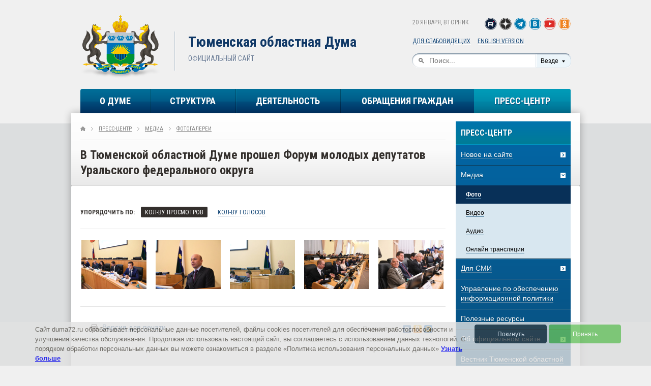

--- FILE ---
content_type: text/html; charset=utf-8
request_url: https://duma72.ru/ru/arena/media/photo/1119/56443/?sort=show
body_size: 14410
content:

<!DOCTYPE HTML>
<html xmlns="http://www.w3.org/1999/xhtml">
<head>
    <meta charset="windows-1251" http-equiv="Content-Type">
    <meta http-equiv="X-UA-Compatible" content="IE=edge">
	<meta http-equiv="Content-Type" content="text/html; charset=utf-8" />
<meta name="robots" content="index, follow" />
<meta name="keywords" content="тюмень тюменская область Дума сайт официальный государство Россия Российская Федерация" />
<meta name="description" content="Официальный сайт Тюменской областной Думы" />
<link href="/bitrix/cache/css/s1/new_main/template_32003e0d244d7d1e3c2e4909b15e9b9f/template_32003e0d244d7d1e3c2e4909b15e9b9f_v1.css?1766045802227039" type="text/css"  data-template-style="true" rel="stylesheet" />
<script>if(!window.BX)window.BX={};if(!window.BX.message)window.BX.message=function(mess){if(typeof mess==='object'){for(let i in mess) {BX.message[i]=mess[i];} return true;}};</script>
<script>(window.BX||top.BX).message({"JS_CORE_LOADING":"Загрузка...","JS_CORE_NO_DATA":"- Нет данных -","JS_CORE_WINDOW_CLOSE":"Закрыть","JS_CORE_WINDOW_EXPAND":"Развернуть","JS_CORE_WINDOW_NARROW":"Свернуть в окно","JS_CORE_WINDOW_SAVE":"Сохранить","JS_CORE_WINDOW_CANCEL":"Отменить","JS_CORE_WINDOW_CONTINUE":"Продолжить","JS_CORE_H":"ч","JS_CORE_M":"м","JS_CORE_S":"с","JSADM_AI_HIDE_EXTRA":"Скрыть лишние","JSADM_AI_ALL_NOTIF":"Показать все","JSADM_AUTH_REQ":"Требуется авторизация!","JS_CORE_WINDOW_AUTH":"Войти","JS_CORE_IMAGE_FULL":"Полный размер"});</script>

<script src="/bitrix/js/main/core/core.min.js?1766045639229643"></script>

<script>BX.Runtime.registerExtension({"name":"main.core","namespace":"BX","loaded":true});</script>
<script>BX.setJSList(["\/bitrix\/js\/main\/core\/core_ajax.js","\/bitrix\/js\/main\/core\/core_promise.js","\/bitrix\/js\/main\/polyfill\/promise\/js\/promise.js","\/bitrix\/js\/main\/loadext\/loadext.js","\/bitrix\/js\/main\/loadext\/extension.js","\/bitrix\/js\/main\/polyfill\/promise\/js\/promise.js","\/bitrix\/js\/main\/polyfill\/find\/js\/find.js","\/bitrix\/js\/main\/polyfill\/includes\/js\/includes.js","\/bitrix\/js\/main\/polyfill\/matches\/js\/matches.js","\/bitrix\/js\/ui\/polyfill\/closest\/js\/closest.js","\/bitrix\/js\/main\/polyfill\/fill\/main.polyfill.fill.js","\/bitrix\/js\/main\/polyfill\/find\/js\/find.js","\/bitrix\/js\/main\/polyfill\/matches\/js\/matches.js","\/bitrix\/js\/main\/polyfill\/core\/dist\/polyfill.bundle.js","\/bitrix\/js\/main\/core\/core.js","\/bitrix\/js\/main\/polyfill\/intersectionobserver\/js\/intersectionobserver.js","\/bitrix\/js\/main\/lazyload\/dist\/lazyload.bundle.js","\/bitrix\/js\/main\/polyfill\/core\/dist\/polyfill.bundle.js","\/bitrix\/js\/main\/parambag\/dist\/parambag.bundle.js"]);
</script>
<script>(window.BX||top.BX).message({"LANGUAGE_ID":"ru","FORMAT_DATE":"DD.MM.YYYY","FORMAT_DATETIME":"DD.MM.YYYY HH:MI:SS","COOKIE_PREFIX":"BITRIX_SM","SERVER_TZ_OFFSET":"18000","UTF_MODE":"Y","SITE_ID":"s1","SITE_DIR":"\/ru\/","USER_ID":"","SERVER_TIME":1768916023,"USER_TZ_OFFSET":0,"USER_TZ_AUTO":"Y","bitrix_sessid":"997bd4395fff9b695061f7a6c7d663df"});</script>


<script>BX.setCSSList(["\/bitrix\/templates\/new_main\/css\/layout.css","\/bitrix\/templates\/new_main\/css\/helper.css","\/bitrix\/templates\/new_main\/css\/reset.css","\/bitrix\/templates\/new_main\/css\/second.css","\/bitrix\/templates\/new_main\/css\/typography.css","\/bitrix\/templates\/new_main\/css\/selectbox.css","\/bitrix\/templates\/new_main\/css\/custom_style.css","\/bitrix\/templates\/new_main\/css\/datepicker.css","\/bitrix\/templates\/new_main\/css\/jquery.jscrollpane.css","\/bitrix\/templates\/new_main\/css\/select2.css","\/bitrix\/templates\/new_main\/css\/magnific-popup.css","\/bitrix\/templates\/new_main\/css\/owl.carousel.css","\/bitrix\/templates\/new_main\/css\/genum.css","\/bitrix\/templates\/new_main\/css\/style.css","\/local\/components\/cookie.notification\/templates\/.default\/style.css"]);</script>


<script src="/bitrix/templates/new_main/js/jquery-1.8.0.min.js?166150872092556"></script>
<script src="/bitrix/templates/new_main/js/jquery-ui.min.js?1661519025238944"></script>
<script src="/bitrix/templates/new_main/js/jquery.jscrollpane.min.js?166150872014107"></script>
<script src="/bitrix/templates/new_main/js/jquery.mousewheel.js?16615087203846"></script>
<script src="/bitrix/templates/new_main/js/jquery.selectStyle-2.0.min.js?16615087205372"></script>
<script src="/bitrix/templates/new_main/js/jquery.tablesorter.min.js?166150872016520"></script>
<script src="/bitrix/templates/new_main/js/owl.carousel.js?166150872052797"></script>
<script src="/bitrix/templates/new_main/js/jquery.magnific-popup.js?166270620646297"></script>
<script src="/bitrix/templates/new_main/js/jquery.carouFredSel-6.0.4-packed.js?166150872036167"></script>
<script src="/bitrix/templates/new_main/js/jquery.sliderkit.1.4.min.js?166150872031373"></script>
<script src="/bitrix/templates/new_main/js/jquery.maskedinput.min.js?16615087203568"></script>
<script src="/bitrix/templates/new_main/js/jquery.selectbox.js?16615087205421"></script>
<script src="/bitrix/templates/new_main/js/select2.js?1661519025135583"></script>
<script src="/bitrix/templates/new_main/js/scripts_custom.js?173139653014496"></script>

	<title>Тюменская областная Дума: В Тюменской областной Думе прошел Форум молодых депутатов Уральского федерального округа</title>
	<meta name="cmsmagazine" content="18ad659b7cce8a0e427b587f05adfdac" />
	
	<link rel="icon" href="/bitrix/templates/new_main/images/favicon.ico" type="image/x-icon">
	<link rel="shortcut icon" href="/bitrix/templates/new_main/images/favicon.ico" type="image/x-icon">
	
	<!-- css files -->
    <link rel="stylesheet" type="text/css" href="https://fonts.googleapis.com/css?family=Roboto&subset=latin,cyrillic-ext">
    <link rel="stylesheet" type="text/css" href="https://fonts.googleapis.com/css?family=Roboto+Condensed:400,700&subset=latin,cyrillic-ext">
                                                        	<!-- js files -->
                    	            <script type="text/javascript" src="/bitrix/templates/new_main/jwplayer.js"></script>
    <script>jwplayer.key="QmQ52NHHjr/h6SdOu9tK8cKyhFPfRuAGQ2nm0Q==";</script>

        <!-- только для внутренних -->
                        
        
<!-- delete script for google analytics  -->


</head>

<body>
<div id="panel"></div>
<div id="frame">
    <a class="scroll-top" href="##" title=""><span>Наверх</span></a>
	<header>
		<a id="logo" href="/ru/" title="Тюменская областная Дума"></a>
<!--
		<a id="logo30y" href="/ru/" title="30 лет"></a>
-->
		<section class="about">
			<h1>
				<a href="/ru/" title="">Тюменская областная Дума</a>
				<br />
				<span>ОФИЦИАЛЬНЫЙ САЙТ</span>
				
			</h1>
		</section>
		<div class="links-social">
            <a target="_blank" class="rutube" href="https://rutube.ru/channel/25506474/" >Мы в RuTube</a> 
<a target="_blank" class="ydzen" href="https://dzen.ru/id/5b68364e85904900aa2706a0" >Мы в Яндекс.Дзен</a> 
<a target="_blank" class="telegr" href="https://t.me/oblduma72" >Мы в telegram</a> 
<a target="_blank" class="vk" href="http://vk.com/duma72" >Мы на Вконтакте</a> 
<a target="_blank" class="youtube" href="http://www.youtube.com/user/TyumenregionDuma72" >Мы на YouTube</a> 
<a target="_blank" class="ok" href="https://ok.ru/duma72" >Мы на Odnoklassniki</a> 
			
		</div>
		<div class="date">20 января, Вторник</div>
		
		<nav class="submenu">
			<ul>
				<li><a href="?type=special" title="">Для слабовидящих</a></li>
				<li>
											<a href="/en/">English version</a>
									</li>
			</ul>
		</nav>
		
		<section class="search" id="small-search">
	<form action="/ru/search/">
		<input type="text" name="q" value="" size="15" maxlength="50" placeholder="Поиск..." />
		<button name="s" type="submit">Искать</button>
		<select name="search-area">
			<option value="all" data-val="">Везде</option>
			<option value="news" data-val="11,12,13" >Новости</option>
      <option value="laws" data-val="68" >Законопроекты</option>
						<option value="foto" data-val="38" >Фотоматериалы</option>
			<option value="video" data-val="13" >Видеоматериалы</option>
		</select>
	</form>
</section>		
									

<nav class="main-menu">
    <ul>
        
            
                                
                                                <li >
                                                    <h3><a href="/ru/about/">О думе</a></h3>                        
                                                <div id='1'>
                                        
                                                
            
            <ul class="column">                    
                                                <li>
                        <a href="/ru/about/legal_principles/" title="Правовые основы деятельности">Правовые основы деятельности</a>
                        <ul>
                                        
                                                
            
                                
                                            <li><a href="/ru/about/legal_principles/ustav/" title="Устав Тюменской области">Устав Тюменской области</a></li>
                                        
                                                
            
                                
                                            <li><a href="/ru/about/legal_principles/zakon_tod/" title="Закон Тюменской области «Об&amp;nbsp;основах организации и&amp;nbsp;деятельности Тюменской областной Думы»">Закон Тюменской области «Об&nbsp;основах организации и&nbsp;деятельности Тюменской областной Думы»</a></li>
                                        
                                                
            
                                
                                            <li><a href="/ru/about/legal_principles/zakon_status/" title="Закон Тюменской области «О&amp;nbsp;статусе депутата Тюменской областной Думы»">Закон Тюменской области «О&nbsp;статусе депутата Тюменской областной Думы»</a></li>
                                        
                                                
            
                                
                                            <li><a href="/ru/about/legal_principles/reglament/" title="Регламент Тюменской областной&amp;nbsp;Думы">Регламент Тюменской областной&nbsp;Думы</a></li>
                                        
                                                
                            </ul></li>            
                                
                                            <li><a href="/ru/about/federal_assembly/" title="Представители в Федеральном Собрании РФ">Представители в Федеральном Собрании РФ</a></li>
                                        
                                                
            
                                
                                            <li><a href="/ru/about/duma_delegate/" title="Представители в областной Думе">Представители в областной Думе</a></li>
                                        
                                                
            
            </ul><ul class="column">                    
                                                <li>
                        <a href="/ru/about/history/" title="История">История</a>
                        <ul>
                                        
                                                
            
                                
                                            <li><a href="/ru/about/history/1/" title="Первый созыв">Первый созыв</a></li>
                                        
                                                
            
                                
                                            <li><a href="/ru/about/history/2/" title="Второй созыв">Второй созыв</a></li>
                                        
                                                
            
                                
                                            <li><a href="/ru/about/history/3/" title="Третий созыв">Третий созыв</a></li>
                                        
                                                
            
                                
                                            <li><a href="/ru/about/history/4/" title="Четвертый созыв">Четвертый созыв</a></li>
                                        
                                                
            
                                
                                            <li><a href="/ru/about/history/5/" title="Пятый созыв">Пятый созыв</a></li>
                                        
                                                
            
                                
                                            <li><a href="/ru/about/history/6/" title="Шестой созыв">Шестой созыв</a></li>
                                        
                                                
                            </ul></li>            
                                
                                                <li>
                        <a href="/ru/about/awards/" title="Деятельность областной Думы в сфере наград, почетных званий и&amp;nbsp;поощрений">Деятельность областной Думы в сфере наград, почетных званий и&nbsp;поощрений</a>
                        <ul>
                                        
                                                
            
                                
                                            <li><a href="/ru/about/awards/diploma/" title="Почетная грамота">Почетная грамота</a></li>
                                        
                                                
            
                                
                                            <li><a href="/ru/about/awards/breastplate/" title="Почетный нагрудный знак">Почетный нагрудный знак</a></li>
                                        
                                                
            
                                
                                            <li><a href="/ru/about/awards/letter/" title="Благодарственное письмо">Благодарственное письмо</a></li>
                                        
                                                
            
                                
                                            <li><a href="/ru/about/awards/blagodarnost-predsedatelya/" title="Благодарность председателя">Благодарность председателя</a></li>
                                        
                                                
            
                                
                                            <li><a href="/ru/about/awards/spisok-grazhdan-organizatsiy/" title="Список граждан и организаций">Список граждан и организаций</a></li>
                                        
                                                
                            </ul></li>            
            </ul><ul class="column">                    
                                            <li><a href="/ru/about/contacts/" title="Контактная информация">Контактная информация</a></li>
                                        
                                                
            
                                
                                                <li>
                        <a href="/ru/about/tours/" title="Открытая Дума">Открытая Дума</a>
                        <ul>
                                        
                                                
            
                                
                                            <li><a href="/ru/about/tours/sign_up/" title="Экскурсии в областную Думу">Экскурсии в областную Думу</a></li>
                                        
                                                
                            </ul></li>            
                                
                                            <li><a href="/ru/about/staffing/" title="Вопросы государственной службы и кадровой политики">Вопросы государственной службы и кадровой политики</a></li>
                                        
                                                
            
                                
                                            <li><a href="/ru/about/munorder/" title="Информация о государственных закупках">Информация о государственных закупках</a></li>
                                        
                                                
            
                                
                                                <li>
                        <a href="/ru/about/public_youth_chamber/" title="Общественная молодежная палата">Общественная молодежная палата</a>
                        <ul>
                                        
                                                
            
                                
                                            <li><a href="/ru/about/public_youth_chamber/sostav.php" title="Структура и состав Палаты">Структура и состав Палаты</a></li>
                                        
                                                
                            </ul></li>            
                                
                                            <li><a href="/ru/about/obshchestvennyy-sovet-pri-tyumenskoy-oblastnoy-dume" title="Общественный совет при Тюменской областной Думе">Общественный совет при Тюменской областной Думе</a></li>
                                        
                                                
            
                                
                                            <li><a href="/ru/about/sobranie-molodykh-deputatov" title="Собрание молодых депутатов">Собрание молодых депутатов</a></li>
                                        
                                                
            
                                
                                            <li><a href="/ru/about/sojuz-pochetnyh-grazhdan" title="Союз Почетных граждан Тюменской области">Союз Почетных граждан Тюменской области</a></li>
                                        
                                                
                            </ul></li>            
                                
                                                <li >
                                                    <h3><a href="/ru/structure/">Структура</a></h3>                        
                                                <div id='1'>
                                        
                                                
            
            <ul class="column">                    
                                            <li><a href="/ru/structure/structure/" title="Структура Тюменской областной Думы">Структура Тюменской областной Думы</a></li>
                                        
                                                
            
                                
                                            <li><a href="/ru/structure/deputats/" title="Депутаты">Депутаты</a></li>
                                        
                                                
            
                                
                                                <li>
                        <a href="/ru/structure/guide/" title="Руководство">Руководство</a>
                        <ul>
                                        
                                                
            
                                
                                            <li><a href="/ru/structure/guide/chairman/" title="Председатель Тюменской областной Думы">Председатель Тюменской областной Думы</a></li>
                                        
                                                
            
                                
                                            <li><a href="/ru/structure/guide/delegates/" title="Заместители председателя">Заместители председателя</a></li>
                                        
                                                
                            </ul></li>            
                                
                                                <li>
                        <a href="/ru/structure/parties/" title="Фракции">Фракции</a>
                        <ul>
                                        
                                                
            
                                
                                            <li><a href="/ru/structure/parties/14111/" title="ЕДИНАЯ РОССИЯ">ЕДИНАЯ РОССИЯ</a></li>
                                        
                                                
            
                                
                                            <li><a href="/ru/structure/parties/14112/" title="ЛДПР – Либерально-демократическая партия России">ЛДПР – Либерально-демократическая партия России</a></li>
                                        
                                                
            
                                
                                            <li><a href="/ru/structure/parties/14113/" title="КПРФ">КПРФ</a></li>
                                        
                                                
            
                                
                                            <li><a href="/ru/structure/parties/14114/" title="СПРАВЕДЛИВАЯ РОССИЯ – ЗА ПРАВДУ">СПРАВЕДЛИВАЯ РОССИЯ – ЗА ПРАВДУ</a></li>
                                        
                                                
                            </ul></li>            
                                
                                            <li><a href="/ru/structure/soviet/" title="Совет областной Думы">Совет областной Думы</a></li>
                                        
                                                
            
            </ul><ul class="column">                    
                                                <li>
                        <a href="/ru/structure/committees/" title="Комитеты и комиссии">Комитеты и комиссии</a>
                        <ul>
                                        
                                                
            
                                
                                            <li><a href="/ru/structure/committees/14118/" title="Комитет по бюджету, налогам и финансам">Комитет по бюджету, налогам и финансам</a></li>
                                        
                                                
            
                                
                                            <li><a href="/ru/structure/committees/14198/" title="Комитет по государственному строительству и местному самоуправлению">Комитет по государственному строительству и местному самоуправлению</a></li>
                                        
                                                
            
                                
                                            <li><a href="/ru/structure/committees/14197/" title="Комитет по социальной политике">Комитет по социальной политике</a></li>
                                        
                                                
            
                                
                                            <li><a href="/ru/structure/committees/14199/" title="Комитет по экономической политике и природопользованию">Комитет по экономической политике и природопользованию</a></li>
                                        
                                                
            
                                
                                            <li><a href="/ru/structure/committees/14200/" title="Комитет по аграрным вопросам и земельным отношениям">Комитет по аграрным вопросам и земельным отношениям</a></li>
                                        
                                                
            
                                
                                            <li><a href="/ru/structure/committees/14201/" title="Постоянная комиссия по вопросам депутатской этики и регламентным процедурам">Постоянная комиссия по вопросам депутатской этики и регламентным процедурам</a></li>
                                        
                                                
                            </ul></li>            
            </ul><ul class="column">                    
                                                <li>
                        <a href="/ru/structure/advisory_bodies/" title="Консультативные органы">Консультативные органы</a>
                        <ul>
                                        
                                                
            
                                
                                            <li><a href="/ru/structure/advisory_bodies/red_izd" title="Редакционно-издательский совет">Редакционно-издательский совет</a></li>
                                        
                                                
            
                                
                                            <li><a href="/ru/structure/advisory_bodies/informat" title="Совет по информатизации">Совет по информатизации</a></li>
                                        
                                                
            
                                
                                            <li><a href="/ru/structure/advisory_bodies/prav_kul" title="Совет по повышению правовой культуры и юридической грамотности населения">Совет по повышению правовой культуры и юридической грамотности населения</a></li>
                                        
                                                
                            </ul></li>            
                                
                                            <li><a href="/ru/structure/apparat/" title="Аппарат областной Думы">Аппарат областной Думы</a></li>
                                        
                                                
                            </ul></li>            
                                
                                                <li >
                                                    <h3><a href="/ru/activities/">Деятельность</a></h3>                        
                                                <div id='1'>
                                        
                                                
            
            <ul class="column">                    
                                            <li><a href="/ru/activities/strategy/" title="Стратегия деятельности Тюменской областной Думы">Стратегия деятельности Тюменской областной Думы</a></li>
                                        
                                                
            
                                
                                            <li><a href="/ru/arena/new/work_plans/" title="Планы">Планы</a></li>
                                        
                                                
            
                                
                                            <li><a href="/ru/activities/reports/" title="Отчеты">Отчеты</a></li>
                                        
                                                
            
                                
                                            <li><a href="/ru/activities/control_activities/" title="Контрольная деятельность">Контрольная деятельность</a></li>
                                        
                                                
            
                                
                                                <li>
                        <a href="/ru/activities/anti-corruption/" title="Противодействие коррупции">Противодействие коррупции</a>
                        <ul>
                                        
                                                
            
                                
                                            <li><a href="/ru/activities/anti-corruption/pravo" title="Нормативные правовые и иные акты в сфере противодействия коррупции">Нормативные правовые и иные акты в сфере противодействия коррупции</a></li>
                                        
                                                
            
                                
                                            <li><a href="/ru/activities/anti-corruption/ekspertiza" title="Антикоррупционная экспертиза">Антикоррупционная экспертиза</a></li>
                                        
                                                
            
                                
                                            <li><a href="/ru/activities/anti-corruption/recomend" title="Методические материалы">Методические материалы</a></li>
                                        
                                                
            
                                
                                            <li><a href="/ru/activities/anti-corruption/formy" title="Формы документов, связанных с противодействием коррупции, для заполнения">Формы документов, связанных с противодействием коррупции, для заполнения</a></li>
                                        
                                                
            
                                
                                            <li><a href="/ru/activities/anti-corruption/svedeniya" title="Сведения о доходах, расходах, об имуществе и обязательствах имущественного характера">Сведения о доходах, расходах, об имуществе и обязательствах имущественного характера</a></li>
                                        
                                                
            
                                
                                            <li><a href="/ru/activities/anti-corruption/conflict" title="Комиссия по соблюдению требований к служебному поведению и урегулированию конфликта интересов">Комиссия по соблюдению требований к служебному поведению и урегулированию конфликта интересов</a></li>
                                        
                                                
            
                                
                                            <li><a href="/ru/activities/anti-corruption/svyaz" title="Обратная связь для сообщений о фактах коррупции">Обратная связь для сообщений о фактах коррупции</a></li>
                                        
                                                
                            </ul></li>            
            </ul><ul class="column">                    
                                                <li>
                        <a href="/ru/activities/lawmaking/" title="Законодательная деятельность">Законодательная деятельность</a>
                        <ul>
                                        
                                                
            
                                
                                            <li><a href="/ru/activities/lawmaking/plan/" title="План законопроектных работ">План законопроектных работ</a></li>
                                        
                                                
            
                                
                                            <li><a href="/ru/activities/lawmaking/statistics/" title="Субъекты права законодательной инициативы">Субъекты права законодательной инициативы</a></li>
                                        
                                                
            
                                
                                            <li><a href="/ru/activities/lawmaking/lawbill/" title="Проекты законов Тюменской области">Проекты законов Тюменской области</a></li>
                                        
                                                
            
                                
                                            <li><a href="/ru/activities/lawmaking/anticorrupt/" title="Антикоррупционная экспертиза">Антикоррупционная экспертиза</a></li>
                                        
                                                
            
                                
                                            <li><a href="/ru/activities/lawmaking/evaluation/" title="Оценка регулирующего воздействия">Оценка регулирующего воздействия</a></li>
                                        
                                                
            
                                
                                            <li><a href="/ru/activities/lawmaking/ekspertisa" title="Экспертиза нормативных правовых актов">Экспертиза нормативных правовых актов</a></li>
                                        
                                                
            
                                
                                            <li><a href="/ru/activities/lawmaking/meeting/" title="Заседания">Заседания</a></li>
                                        
                                                
            
                                
                                            <li><a href="/ru/activities/lawmaking/legislative_initiatives/" title="Законодательные инициативы, внесенные в ГД ФС РФ">Законодательные инициативы, внесенные в ГД ФС РФ</a></li>
                                        
                                                
            
                                
                                            <li><a href="/ru/activities/lawmaking/appeal/" title="Порядок обжалования нормативных правовых актов и иных решений, принятых областной Думой">Порядок обжалования нормативных правовых актов и иных решений, принятых областной Думой</a></li>
                                        
                                                
                            </ul></li>            
                                
                                            <li><a href="/ru/activities/acts/" title="Нормативные правовые акты">Нормативные правовые акты</a></li>
                                        
                                                
            
            </ul><ul class="column">                    
                                                <li>
                        <a href="/ru/activities/gov/" title="Взаимодействие с органами государственной власти">Взаимодействие с органами государственной власти</a>
                        <ul>
                                        
                                                
            
                                
                                            <li><a href="/ru/activities/gov/sovetzakon/" title="Совет Законодателей">Совет Законодателей</a></li>
                                        
                                                
            
                                
                                            <li><a href="/ru/activities/gov/iparliament_coop/" title="Межпарламентское сотрудничество">Межпарламентское сотрудничество</a></li>
                                        
                                                
                            </ul></li>            
                                
                                                <li>
                        <a href="/ru/activities/local_gov/" title="Взаимодействие с органами местного самоуправления">Взаимодействие с органами местного самоуправления</a>
                        <ul>
                                        
                                                
            
                                
                                            <li><a href="/ru/activities/local_gov/reference/" title="Справочные данные">Справочные данные</a></li>
                                        
                                                
            
                                
                                            <li><a href="/ru/activities/local_gov/council_representative_bodies/" title="Совет представительных органов">Совет представительных органов</a></li>
                                        
                                                
            
                                
                                            <li><a href="/ru/activities/local_gov/regulatory_and_legal_bases/" title="Нормативная правовая база">Нормативная правовая база</a></li>
                                        
                                                
                            </ul></li>            
                                
                                            <li><a href="/ru/activities/fractions-and-associations/" title="Взаимодействие с&amp;nbsp;политическими партиями и&amp;nbsp;общественными объединениями">Взаимодействие с&nbsp;политическими партиями и&nbsp;общественными объединениями</a></li>
                                        
                                                
                            </ul></li>            
                                
                                                <li >
                                                    <h3><a href="/ru/citizens_claims/">Обращения граждан</a></h3>                        
                                                <div id='1'>
                                        
                                                
            
            <ul class="column">                    
                                            <li><a href="/ru/citizens_claims/letter/letter.php" title="Направить обращение">Направить обращение</a></li>
                                        
                                                
            
                                
                                            <li><a href="/ru/citizens_claims/letter/" title="Интернет-приемная">Интернет-приемная</a></li>
                                        
                                                
            
            </ul><ul class="column">                    
                                            <li><a href="/ru/citizens_claims/personal/personal.php" title="Личный прием">Личный прием</a></li>
                                        
                                                
            
                                
                                            <li><a href="/ru/citizens_claims/personal/" title="График личного приема">График личного приема</a></li>
                                        
                                                
            
            </ul><ul class="column">                    
                                            <li><a href="/ru/citizens_claims/faq/" title="Вопрос – ответ">Вопрос – ответ</a></li>
                                        
                                                
            
                                
                                            <li><a href="/ru/citizens_claims/reviews/" title="Обзоры обращений граждан">Обзоры обращений граждан</a></li>
                                        
                                                
            
                                
                                            <li><a href="/ru/citizens_claims/base/" title="Правовая база">Правовая база</a></li>
                                        
                                                
            
                                
                                            <li><a href="/ru/citizens_claims/dep_search" title="Найти депутата">Найти депутата</a></li>
                                        
                                                
                            </ul></li>            
                                
                                                <li class="active">
                                                    <h3><a href="/ru/arena/">Пресс-центр</a></h3>                        
                                                <div id='1'>
                                        
                                                
            
            <ul class="column">                    
                                                <li>
                        <a href="/ru/arena/new/" title="Новое на сайте">Новое на сайте</a>
                        <ul>
                                        
                                                
            
                                
                                            <li><a href="/ru/arena/new/announcements/" title="Анонсы">Анонсы</a></li>
                                        
                                                
            
                                
                                            <li><a href="/ru/arena/new/news/" title="Новости">Новости</a></li>
                                        
                                                
            
                                
                                            <li><a href="/ru/arena/new/actual/" title="Актуально">Актуально</a></li>
                                        
                                                
                            </ul></li>            
                                
                                            <li><a href="/ru/arena/subscribe/" title="Подписаться на новости">Подписаться на новости</a></li>
                                        
                                                
            
                                
                                            <li><a href="/ru/arena/links/" title="Полезные ресурсы">Полезные ресурсы</a></li>
                                        
                                                
            
            </ul><ul class="column">                    
                                            <li><a href="/ru/arena/library/vestnik/" title="Вестник Тюменской областной Думы">Вестник Тюменской областной Думы</a></li>
                                        
                                                
            
                                
                                            <li><a href="/ru/arena/library/" title="Парламентская библиотека">Парламентская библиотека</a></li>
                                        
                                                
            
                                
                                                <li>
                        <a href="/ru/arena/docs/" title="Для СМИ">Для СМИ</a>
                        <ul>
                                        
                                                
            
                                
                                            <li><a href="/ru/arena/docs/concept_of_info_policy/" title="Концепция информационной политики">Концепция информационной политики</a></li>
                                        
                                                
            
                                
                                            <li><a href="/ru/arena/docs/regulations_on_accreditation/" title="Положение об аккредитации">Положение об аккредитации</a></li>
                                        
                                                
            
                                
                                            <li><a href="/ru/arena/docs/list_of_accredited_journalists/" title="Список аккредитованных журналистов">Список аккредитованных журналистов</a></li>
                                        
                                                
                            </ul></li>            
            </ul><ul class="column">                    
                                                <li>
                        <a href="/ru/arena/media/" title="Медиа">Медиа</a>
                        <ul>
                                        
                                                
            
                                
                                            <li><a href="/ru/arena/media/photo/" title="Фото">Фото</a></li>
                                        
                                                
            
                                
                                            <li><a href="/ru/arena/media/video/" title="Видео">Видео</a></li>
                                        
                                                
            
                                
                                            <li><a href="/ru/arena/media/audio/" title="Аудио">Аудио</a></li>
                                        
                                                
            
                                
                                            <li><a href="/ru/arena/media/online/" title="Онлайн трансляции">Онлайн трансляции</a></li>
                                        
                                                
                            </ul></li>            
                                
                                            <li><a href="/ru/arena/office_of_information_policy/" title="Управление по обеспечению информационной политики">Управление по обеспечению информационной политики</a></li>
                                        
                                                
            
                                
                                                <li>
                        <a href="/ru/arena/about_potarl/" title="Об официальном сайте">Об официальном сайте</a>
                        <ul>
                                        
                                                
            
                                
                                            <li><a href="/ru/arena/about_potarl/cookie_notification/" title="Политика обработки персональных данных">Политика обработки персональных данных</a></li>
                                        
                                                
                    </ul></li></ul></li>     
							
    </ul>
</nav>
		
	</header>
	<div class="wrapper">
					<div class="back-block"></div>
			<div id="main">
															<div class="content news cleared">
									                    <section class="head-nav">
                        <i class="line"></i>
                        <!--~~~ Breadcramps ~~~-->
                        <div class="nav-line"><a class="home" href="/ru/" title="Главная">Главная</a><i class="arrow"></i><a href="/ru/arena/" title="Пресс-центр">Пресс-центр</a><i class="arrow"></i><a href="/ru/arena/media/" title="Медиа">Медиа</a><i class="arrow"></i><a href="/ru/arena/media/photo/" title="Фотогалереи">Фотогалереи</a></div>                        <!--~~~ Breadcramps End ~~~-->
                        <!--~~~ Page title ~~~-->
                        <div class="head-line">
                            <h1>В Тюменской областной Думе прошел Форум молодых депутатов Уральского федерального округа</h1>
                        </div>
                        <!--~~~ Page title End ~~~-->
                    </section>
                    
                    <!--~~~ Right sidebar ~~~-->
                    <aside class="right-part">
                        <!--~~~ Sidebar menu-navigation ~~~-->
                        													<nav>
    <h3>Пресс-центр</h3>
    <ul class="menu">
                                                                <li >
                        <a href="/ru/arena/new/" title="Новое на сайте"><span>Новое на сайте</span></a>
                        <i class="corner"></i>
                                                    <i class="link"></i>
                                                <ul style="display:none">
                        
                                                                                                    <li >
                    <a href="/ru/arena/new/announcements/" title="Анонсы"><span>Анонсы</span></a>
                        
                                                                                                    <li >
                    <a href="/ru/arena/new/news/" title="Новости"><span>Новости</span></a>
                        
                                                                                                    <li >
                    <a href="/ru/arena/new/actual/" title="Актуально"><span>Актуально</span></a>
                        
                                                                                        </ul></li>                                            <li >
                        <a href="/ru/arena/media/" title="Медиа"><span>Медиа</span></a>
                        <i class="corner"></i>
                                                    <i class="with-child"></i>
                                                <ul >
                        
                                                                                                    <li class="active">
                    <a href="/ru/arena/media/photo/" title="Фото"><span>Фото</span></a>
                        
                                                                                                    <li >
                    <a href="/ru/arena/media/video/" title="Видео"><span>Видео</span></a>
                        
                                                                                                    <li >
                    <a href="/ru/arena/media/audio/" title="Аудио"><span>Аудио</span></a>
                        
                                                                                                    <li >
                    <a href="/ru/arena/media/online/" title="Онлайн трансляции"><span>Онлайн трансляции</span></a>
                        
                                                                                        </ul></li>                                            <li >
                        <a href="/ru/arena/docs/" title="Для СМИ"><span>Для СМИ</span></a>
                        <i class="corner"></i>
                                                    <i class="link"></i>
                                                <ul style="display:none">
                        
                                                                                                    <li >
                    <a href="/ru/arena/docs/concept_of_info_policy/" title="Концепция информационной политики"><span>Концепция информационной политики</span></a>
                        
                                                                                                    <li >
                    <a href="/ru/arena/docs/regulations_on_accreditation/" title="Положение об аккредитации"><span>Положение об аккредитации</span></a>
                        
                                                                                                    <li >
                    <a href="/ru/arena/docs/list_of_accredited_journalists/" title="Список аккредитованных журналистов"><span>Список аккредитованных журналистов</span></a>
                        
                                                                                        </ul></li>                                        <li >
                    <a href="/ru/arena/office_of_information_policy/" title="Управление по обеспечению информационной политики"><span>Управление по обеспечению информационной политики</span></a>
                        
                                                                                                    <li >
                    <a href="/ru/arena/links/" title="Полезные ресурсы"><span>Полезные ресурсы</span></a>
                        
                                                                                                        <li >
                        <a href="/ru/arena/about_potarl/" title="Об официальном сайте"><span>Об официальном сайте</span></a>
                        <i class="corner"></i>
                                                    <i class="link"></i>
                                                <ul style="display:none">
                        
                                                                                                    <li >
                    <a href="/ru/arena/about_potarl/cookie_notification/" title="Политика обработки персональных данных"><span>Политика обработки персональных данных</span></a>
                        
                                                                                        </ul></li>                                        <li >
                    <a href="/ru/arena/library/vestnik/" title="Вестник Тюменской областной Думы"><span>Вестник Тюменской областной Думы</span></a>
                        
                                                                                                    <li >
                    <a href="/ru/arena/library/" title="Парламентская библиотека"><span>Парламентская библиотека</span></a>
                        
                                                                                                    <li >
                    <a href="/ru/arena/subscribe/" title="Подписаться на новости"><span>Подписаться на новости</span></a>
                        
                                                                        </ul>
</nav>						                                                <!--~~~ Sidebar menu-navigation End ~~~-->
                        <!--~~~ Treatment check section ~~~-->
                                                            
                                                                                    
                        <!--~~~ Treatment check section End ~~~-->
                    
                        <!--~~~ Additional section ~~~-->
                                                                
                        <!--~~~ Additional section End ~~~-->
                    
                                                                
                                                                                    </aside>
                    
                    											<div class="inner treatment-ct">
										
		        <script>
            setTimeout('$(".b-share__text").html( "Поделиться" )', 1000);
            setTimeout('$(".b-share__text").html( "Поделиться" )', 2000);
            setTimeout('$(".b-share__text").html( "Поделиться" )', 3000);
            setTimeout('$(".b-share__text").html( "Поделиться" )', 4000);
            setTimeout('$(".b-share__text").html( "Поделиться" )', 5000);
            setTimeout('$(".b-share__text").html( "Поделиться" )', 6000);
            setTimeout('$(".b-share__text").html( "Поделиться" )', 10000);
            setTimeout('$(".b-share-popup__yandex").html( "Yandex" )', 1000);
            setTimeout('$(".b-share-popup__yandex").html( "Yandex" )', 3000);
            setTimeout('$(".b-share-popup__yandex").html( "Yandex" )', 10000);
        </script>
 

<section class="sort">
	<span>упорядочить по:</span>
	<a class="active" href="?sort=show" title=""><span>кол-ву просмотров</span></a>
	<a  href="?sort=vote" title=""><span>кол-ву голосов</span></a>
</section>



<section class="info-block photo-cont" id="media-photo1119" data-iblock-id="38" data-sort-by="SHOW_COUNTER" data-sort-order="DESC" data-neighbor="5" data-count="5" data-section-id="1119">
		<div class="item popup-gallery with-blocks images">

					<a class="open-popup-linkk" data-mfp-src="#test-popup56442" href="56442" title="" data-rank="">
				<img src="/upload/iblock/aae/mini:128:96:strict_5.jpg" alt="" />
			</a>	
	<div id="test-popup56442" class="white-popup mfp-hide">
                    <div>
  	

                            <p></p>
			  			  <img src="/upload/resize_cache/iblock/aae/691_461_1/5.jpg" width='691' height="461"/>
              			  <p>
                              </p>
          </div>
          <div class="information"> 
                         
                

<h4>ДАТА СНИМКА:</h4>
            <p>24.10.2017 17:39</p>
            <h4>ПРОСМОТРОВ:</h4>
            <p></p>
            


          <h4>ГОЛОСОВ:</h4>
                                                                                                      <p id="vote_count56442">0</p>
                                                                                                                                            
                                                                                            <p class="ajax56442 buttonajax" href="#" title="">НРАВИТСЯ!</p>
                                                                                            
                                                                                            

            <h4>ПОДЕЛИТЬСЯ:</h4>
            <script type="text/javascript" src="//yandex.st/share/share.js" charset="utf-8"></script>
            <div class="yashare-auto-init" data-yashareL10n="ru"
             data-yashareType="none" data-yashareQuickServices="vkontakte,odnoklassniki,moimir">
            </div>
            <div class="copyrights">
              <img src="/ru/images/i_counter_1.png" alt="" />
              <p>Изображение доступно по лицензии <a href="#" title="">Creative Common Attribution 3.0</a></p>
			  <p class="original"><a href="/upload/iblock/aae/5.jpg" title="" target="_blank">Скачать оригинал</a> (, 800 x 533)</p>
            </div>  
          </div>
          </div>
					<a class="open-popup-linkk" data-mfp-src="#test-popup56443" href="56443" title="" data-rank="">
				<img src="/upload/iblock/c08/mini:128:96:strict_4.jpg" alt="" />
			</a>	
	<div id="test-popup56443" class="white-popup mfp-hide">
                    <div>
  	

                            <p></p>
			  			  <img src="/upload/resize_cache/iblock/c08/691_461_1/4.jpg" width='691' height="461"/>
              			  <p>
                              </p>
          </div>
          <div class="information"> 
                         
                

<h4>ДАТА СНИМКА:</h4>
            <p>24.10.2017 17:39</p>
            <h4>ПРОСМОТРОВ:</h4>
            <p></p>
            


          <h4>ГОЛОСОВ:</h4>
                                                                                                      <p id="vote_count56443">0</p>
                                                                                                                                            
                                                                                            <p class="ajax56443 buttonajax" href="#" title="">НРАВИТСЯ!</p>
                                                                                            
                                                                                            

            <h4>ПОДЕЛИТЬСЯ:</h4>
            <script type="text/javascript" src="//yandex.st/share/share.js" charset="utf-8"></script>
            <div class="yashare-auto-init" data-yashareL10n="ru"
             data-yashareType="none" data-yashareQuickServices="vkontakte,odnoklassniki,moimir">
            </div>
            <div class="copyrights">
              <img src="/ru/images/i_counter_1.png" alt="" />
              <p>Изображение доступно по лицензии <a href="#" title="">Creative Common Attribution 3.0</a></p>
			  <p class="original"><a href="/upload/iblock/c08/4.jpg" title="" target="_blank">Скачать оригинал</a> (, 800 x 533)</p>
            </div>  
          </div>
          </div>
					<a class="open-popup-linkk" data-mfp-src="#test-popup56444" href="56444" title="" data-rank="">
				<img src="/upload/iblock/dae/mini:128:96:strict_3.jpg" alt="" />
			</a>	
	<div id="test-popup56444" class="white-popup mfp-hide">
                    <div>
  	

                            <p></p>
			  			  <img src="/upload/resize_cache/iblock/dae/691_461_1/3.jpg" width='691' height="461"/>
              			  <p>
                              </p>
          </div>
          <div class="information"> 
                         
                

<h4>ДАТА СНИМКА:</h4>
            <p>24.10.2017 17:39</p>
            <h4>ПРОСМОТРОВ:</h4>
            <p></p>
            


          <h4>ГОЛОСОВ:</h4>
                                                                                                      <p id="vote_count56444">0</p>
                                                                                                                                            
                                                                                            <p class="ajax56444 buttonajax" href="#" title="">НРАВИТСЯ!</p>
                                                                                            
                                                                                            

            <h4>ПОДЕЛИТЬСЯ:</h4>
            <script type="text/javascript" src="//yandex.st/share/share.js" charset="utf-8"></script>
            <div class="yashare-auto-init" data-yashareL10n="ru"
             data-yashareType="none" data-yashareQuickServices="vkontakte,odnoklassniki,moimir">
            </div>
            <div class="copyrights">
              <img src="/ru/images/i_counter_1.png" alt="" />
              <p>Изображение доступно по лицензии <a href="#" title="">Creative Common Attribution 3.0</a></p>
			  <p class="original"><a href="/upload/iblock/dae/3.jpg" title="" target="_blank">Скачать оригинал</a> (, 800 x 533)</p>
            </div>  
          </div>
          </div>
					<a class="open-popup-linkk" data-mfp-src="#test-popup56445" href="56445" title="" data-rank="">
				<img src="/upload/iblock/fd1/mini:128:96:strict_2.jpg" alt="" />
			</a>	
	<div id="test-popup56445" class="white-popup mfp-hide">
                    <div>
  	

                            <p></p>
			  			  <img src="/upload/resize_cache/iblock/fd1/691_461_1/2.jpg" width='691' height="461"/>
              			  <p>
                              </p>
          </div>
          <div class="information"> 
                         
                

<h4>ДАТА СНИМКА:</h4>
            <p>24.10.2017 17:40</p>
            <h4>ПРОСМОТРОВ:</h4>
            <p></p>
            


          <h4>ГОЛОСОВ:</h4>
                                                                                                      <p id="vote_count56445">0</p>
                                                                                                                                            
                                                                                            <p class="ajax56445 buttonajax" href="#" title="">НРАВИТСЯ!</p>
                                                                                            
                                                                                            

            <h4>ПОДЕЛИТЬСЯ:</h4>
            <script type="text/javascript" src="//yandex.st/share/share.js" charset="utf-8"></script>
            <div class="yashare-auto-init" data-yashareL10n="ru"
             data-yashareType="none" data-yashareQuickServices="vkontakte,odnoklassniki,moimir">
            </div>
            <div class="copyrights">
              <img src="/ru/images/i_counter_1.png" alt="" />
              <p>Изображение доступно по лицензии <a href="#" title="">Creative Common Attribution 3.0</a></p>
			  <p class="original"><a href="/upload/iblock/fd1/2.jpg" title="" target="_blank">Скачать оригинал</a> (, 800 x 533)</p>
            </div>  
          </div>
          </div>
					<a class="open-popup-linkk" data-mfp-src="#test-popup56446" href="56446" title="" data-rank="">
				<img src="/upload/iblock/733/mini:128:96:strict_1.jpg" alt="" />
			</a>	
	<div id="test-popup56446" class="white-popup mfp-hide">
                    <div>
  	

                            <p></p>
			  			  <img src="/upload/resize_cache/iblock/733/691_461_1/1.jpg" width='691' height="461"/>
              			  <p>
                              </p>
          </div>
          <div class="information"> 
                         
                

<h4>ДАТА СНИМКА:</h4>
            <p>24.10.2017 17:40</p>
            <h4>ПРОСМОТРОВ:</h4>
            <p></p>
            


          <h4>ГОЛОСОВ:</h4>
                                                                                                                              <p id="vote_count56446">1</p>
                                                                                                                                                                    
                                                                                            <p class="ajax56446 buttonajax" href="#" title="">НРАВИТСЯ!</p>
                                                                                            
                                                                                            

            <h4>ПОДЕЛИТЬСЯ:</h4>
            <script type="text/javascript" src="//yandex.st/share/share.js" charset="utf-8"></script>
            <div class="yashare-auto-init" data-yashareL10n="ru"
             data-yashareType="none" data-yashareQuickServices="vkontakte,odnoklassniki,moimir">
            </div>
            <div class="copyrights">
              <img src="/ru/images/i_counter_1.png" alt="" />
              <p>Изображение доступно по лицензии <a href="#" title="">Creative Common Attribution 3.0</a></p>
			  <p class="original"><a href="/upload/iblock/733/1.jpg" title="" target="_blank">Скачать оригинал</a> (, 800 x 533)</p>
            </div>  
          </div>
          </div>
			</div>
</section>
  <script>
      $('.ajax56442').click(function(){
     $.ajax({
     type: 'POST',
     url: '/bitrix/components/duma72/photogallery.list/templates/media-main/ajax.php',
     data: 'id=56442&iblock_id=38',
      success: function(data){
            $('#vote_count56442').html(data);
      }
     })

    });
   </script>
     <script>
      $('#56442').click(function(){
     $.ajax({
     type: 'POST',
     url: '/bitrix/components/duma72/photogallery.list/templates/media-main/views.php',
     data: 'id=56442',
     })

    });
   </script>
  <script>
      $('.ajax56443').click(function(){
     $.ajax({
     type: 'POST',
     url: '/bitrix/components/duma72/photogallery.list/templates/media-main/ajax.php',
     data: 'id=56443&iblock_id=38',
      success: function(data){
            $('#vote_count56443').html(data);
      }
     })

    });
   </script>
     <script>
      $('#56443').click(function(){
     $.ajax({
     type: 'POST',
     url: '/bitrix/components/duma72/photogallery.list/templates/media-main/views.php',
     data: 'id=56443',
     })

    });
   </script>
  <script>
      $('.ajax56444').click(function(){
     $.ajax({
     type: 'POST',
     url: '/bitrix/components/duma72/photogallery.list/templates/media-main/ajax.php',
     data: 'id=56444&iblock_id=38',
      success: function(data){
            $('#vote_count56444').html(data);
      }
     })

    });
   </script>
     <script>
      $('#56444').click(function(){
     $.ajax({
     type: 'POST',
     url: '/bitrix/components/duma72/photogallery.list/templates/media-main/views.php',
     data: 'id=56444',
     })

    });
   </script>
  <script>
      $('.ajax56445').click(function(){
     $.ajax({
     type: 'POST',
     url: '/bitrix/components/duma72/photogallery.list/templates/media-main/ajax.php',
     data: 'id=56445&iblock_id=38',
      success: function(data){
            $('#vote_count56445').html(data);
      }
     })

    });
   </script>
     <script>
      $('#56445').click(function(){
     $.ajax({
     type: 'POST',
     url: '/bitrix/components/duma72/photogallery.list/templates/media-main/views.php',
     data: 'id=56445',
     })

    });
   </script>
  <script>
      $('.ajax56446').click(function(){
     $.ajax({
     type: 'POST',
     url: '/bitrix/components/duma72/photogallery.list/templates/media-main/ajax.php',
     data: 'id=56446&iblock_id=38',
      success: function(data){
            $('#vote_count56446').html(data);
      }
     })

    });
   </script>
     <script>
      $('#56446').click(function(){
     $.ajax({
     type: 'POST',
     url: '/bitrix/components/duma72/photogallery.list/templates/media-main/views.php',
     data: 'id=56446',
     })

    });
   </script>
<script>
  $('.open-popup-linkk').magnificPopup({
  type:'inline',
  gallery: {
    enabled: true 
  }
          // Allow opening popup on middle mouse click. Always set it to true if you don't provide alternative source in href.
});
</script>
										    							<section class="social-media">
								<div class="share-links">
									<script type="text/javascript" src="//yandex.st/share/share.js" charset="utf-8"></script>
									<div class="yashare-auto-init" data-yashareL10n="ru" data-yashareType="link" data-yashareQuickServices="vkontakte,odnoklassniki,moimir">
									</div>
								</div>
								<a class="print-version" href="?print=Y" title=""><span>Версия для печати</span></a>
							</section>
												                                                </div><!-- .inner-->
						</div><!-- .content.news-->
                    										
											

<nav id="under">
	<ul>
				
						
												<li >
						<h3><a href="/ru/about/" title="О думе">О думе</a></h3>
						<ul>
										
														
						
							<li><a href="/ru/about/contacts/" title="Контактная информация">Контактная информация</a></li>
						
														
						
							<li><a href="/ru/about/legal_principles/" title="Правовые основы деятельности">Правовые основы деятельности</a></li>
						
														
						
							<li><a href="/ru/about/history/" title="История">История</a></li>
						
														
						
							<li><a href="/ru/about/awards/" title="Деятельность областной Думы в сфере наград, почетных званий и&nbsp;поощрений">Деятельность областной Думы в сфере наград, почетных званий и&nbsp;поощрений</a></li>
						
														
						
							<li><a href="/ru/about/federal_assembly/" title="Представители в Федеральном Собрании РФ">Представители в Федеральном Собрании РФ</a></li>
						
														
						
							<li><a href="/ru/about/duma_delegate/" title="Представители в областной Думе">Представители в областной Думе</a></li>
						
														
						
							<li><a href="/ru/about/tours/" title="Открытая Дума">Открытая Дума</a></li>
						
														
						
							<li><a href="/ru/about/staffing/" title="Вопросы государственной службы и кадровой политики">Вопросы государственной службы и кадровой политики</a></li>
						
														
						
							<li><a href="/ru/about/munorder/" title="Информация о государственных закупках">Информация о государственных закупках</a></li>
						
														
						
							<li><a href="/ru/about/public_youth_chamber/" title="Общественная молодежная палата">Общественная молодежная палата</a></li>
						
														
						
							<li><a href="/ru/about/obshchestvennyy-sovet-pri-tyumenskoy-oblastnoy-dume" title="Общественный совет при Тюменской областной Думе">Общественный совет при Тюменской областной Думе</a></li>
						
														
						
							<li><a href="/ru/about/sobranie-molodykh-deputatov" title="Собрание молодых депутатов">Собрание молодых депутатов</a></li>
						
														
						
							<li><a href="/ru/about/sojuz-pochetnyh-grazhdan" title="Союз Почетных граждан Тюменской области">Союз Почетных граждан Тюменской области</a></li>
						
														
							</ul></li>						
												<li >
						<h3><a href="/ru/structure/" title="Структура">Структура</a></h3>
						<ul>
										
														
						
							<li><a href="/ru/structure/structure/" title="Структура Тюменской областной Думы">Структура Тюменской областной Думы</a></li>
						
														
						
							<li><a href="/ru/structure/deputats/" title="Депутаты">Депутаты</a></li>
						
														
						
							<li><a href="/ru/structure/guide/" title="Руководство">Руководство</a></li>
						
														
						
							<li><a href="/ru/structure/committees/" title="Комитеты и комиссии">Комитеты и комиссии</a></li>
						
														
						
							<li><a href="/ru/structure/parties/" title="Фракции">Фракции</a></li>
						
														
						
							<li><a href="/ru/structure/soviet/" title="Совет областной Думы">Совет областной Думы</a></li>
						
														
						
							<li><a href="/ru/structure/advisory_bodies/" title="Консультативные органы">Консультативные органы</a></li>
						
														
						
							<li><a href="/ru/structure/apparat/" title="Аппарат областной Думы">Аппарат областной Думы</a></li>
						
														
							</ul></li>						
												<li >
						<h3><a href="/ru/activities/" title="Деятельность">Деятельность</a></h3>
						<ul>
										
														
						
							<li><a href="/ru/activities/strategy/" title="Стратегия деятельности Тюменской областной Думы">Стратегия деятельности Тюменской областной Думы</a></li>
						
														
						
							<li><a href="/ru/arena/new/work_plans/" title="Планы">Планы</a></li>
						
														
						
							<li><a href="/ru/activities/reports/" title="Отчеты">Отчеты</a></li>
						
														
						
							<li><a href="/ru/activities/lawmaking/" title="Законодательная деятельность">Законодательная деятельность</a></li>
						
														
						
							<li><a href="/ru/activities/control_activities/" title="Контрольная деятельность">Контрольная деятельность</a></li>
						
														
						
							<li><a href="/ru/activities/acts/" title="Нормативные правовые акты">Нормативные правовые акты</a></li>
						
														
						
							<li><a href="/ru/activities/anti-corruption/" title="Противодействие коррупции">Противодействие коррупции</a></li>
						
														
						
							<li><a href="/ru/activities/gov/" title="Взаимодействие с органами государственной власти">Взаимодействие с органами государственной власти</a></li>
						
														
						
							<li><a href="/ru/activities/local_gov/" title="Взаимодействие с органами местного самоуправления">Взаимодействие с органами местного самоуправления</a></li>
						
														
						
							<li><a href="/ru/activities/fractions-and-associations/" title="Взаимодействие с&nbsp;политическими партиями и&nbsp;общественными объединениями">Взаимодействие с&nbsp;политическими партиями и&nbsp;общественными объединениями</a></li>
						
														
							</ul></li>						
												<li >
						<h3><a href="/ru/citizens_claims/" title="Обращения граждан">Обращения граждан</a></h3>
						<ul>
										
														
						
							<li><a href="/ru/citizens_claims/letter/letter.php" title="Направить обращение">Направить обращение</a></li>
						
														
						
							<li><a href="/ru/citizens_claims/dep_search" title="Найти депутата">Найти депутата</a></li>
						
														
						
							<li><a href="/ru/citizens_claims/letter/" title="Интернет-приемная">Интернет-приемная</a></li>
						
														
						
							<li><a href="/ru/citizens_claims/personal/personal.php" title="Личный прием">Личный прием</a></li>
						
														
						
							<li><a href="/ru/citizens_claims/personal/" title="График личного приема">График личного приема</a></li>
						
														
						
							<li><a href="/ru/citizens_claims/faq/" title="Вопрос – ответ">Вопрос – ответ</a></li>
						
														
						
							<li><a href="/ru/citizens_claims/reviews/" title="Обзоры обращений граждан">Обзоры обращений граждан</a></li>
						
														
						
							<li><a href="/ru/citizens_claims/base/" title="Правовая база">Правовая база</a></li>
						
														
							</ul></li>						
												<li class="active">
						<h3><a href="/ru/arena/" title="Пресс-центр">Пресс-центр</a></h3>
						<ul>
										
														
						
							<li><a href="/ru/arena/new/" title="Новое на сайте">Новое на сайте</a></li>
						
														
						
							<li><a href="/ru/arena/media/" title="Медиа">Медиа</a></li>
						
														
						
							<li><a href="/ru/arena/docs/" title="Для СМИ">Для СМИ</a></li>
						
														
						
							<li><a href="/ru/arena/office_of_information_policy/" title="Управление по обеспечению информационной политики">Управление по обеспечению информационной политики</a></li>
						
														
						
							<li><a href="/ru/arena/links/" title="Полезные ресурсы">Полезные ресурсы</a></li>
						
														
						
							<li><a href="/ru/arena/about_potarl/" title="Об официальном сайте">Об официальном сайте</a></li>
						
														
						
							<li><a href="/ru/arena/library/vestnik/" title="Вестник Тюменской областной Думы">Вестник Тюменской областной Думы</a></li>
						
														
						
							<li><a href="/ru/arena/library/" title="Парламентская библиотека">Парламентская библиотека</a></li>
						
														
						
							<li><a href="/ru/arena/subscribe/" title="Подписаться на новости">Подписаться на новости</a></li>
						
												
					</ul></li>			
	</ul>
</nav>									</div>
				<div id="sub"></div>
			</div>
		</div>
		<footer>
			<div class="top-line">
                
<nav>
    <ul class="menu">
                <li ><a href="/ru/?type=special" title="Версия для слабовидящих">Версия для слабовидящих</a></li>
                <li ><a href="/ru/arena/about_potarl/" title="Об официальном сайте">Об официальном сайте</a></li>
                <li ><a href="/ru/rss" title="RSS">RSS</a></li>
                <li ><a href="/ru/e-mail/" title="Служебная почта">Служебная почта</a></li>
                <li ><a href="http://sapp.duma72.ru" title="Личный кабинет САПП">Личный кабинет САПП</a></li>
                <li ><a href="https://deloweb.duma72.ru/delo" title="Рабочий кабинет">Рабочий кабинет</a></li>
                <li ><a href="/ru/support/" title="[x]">[x]</a></li>
            </ul>
</nav>				<div class="links-social">
					<a target="_blank" class="rutube" href="https://rutube.ru/channel/25506474/" >Мы в RuTube</a> 
<a target="_blank" class="ydzen" href="https://dzen.ru/id/5b68364e85904900aa2706a0" >Мы в Яндекс.Дзен</a> 
<a target="_blank" class="telegr" href="https://t.me/oblduma72" >Мы в telegram</a> 
<a target="_blank" class="vk" href="http://vk.com/duma72" >Мы на Вконтакте</a> 
<a target="_blank" class="youtube" href="http://www.youtube.com/user/TyumenregionDuma72" >Мы на YouTube</a> 
<a target="_blank" class="ok" href="https://ok.ru/duma72" >Мы на Odnoklassniki</a> 
				</div>
			</div>
<div class="info-reg-smi" style="padding: 15px 20px 0 20px;">
<h3 style="color: #999; font-size: unset; text-transform: uppercase; line-height: 1.6;">
Официальный сайт Тюменской областной Думы<br>
Сетевое издание, регистрационный номер Эл № ФС 77 - 88976 от 28 декабря 2024 года,  зарегистрирован Федеральной службой по надзору в сфере связи, информационных технологий и массовых коммуникаций<br>
Учредитель: Тюменская областная Дума<br>
Главный редактор: Бурова Юлия Евгеньевна, телефон редакции: (3452) 79-22-78, 79-92-88, адрес электронной почты: inbox@duma72.ru
</h3>
</div>
			<section class="copyright">
				<img src="/ru/images/i_counter_1.png" alt="" />
				<p>Все материалы сайта доступны по лицензии <a href="#">Creative Common Attribution 3.0</a></p>
                <script type="text/javascript">
                    $(".photo-tab.active").trigger("click");
                </script>
                                


<!-- Место для счетчиков -->
<div style="float:right">
    
    <!-- HotLog -->
    
    
   
    
    <!-- /HotLog -->

    
    <!-- Rating@Mail.ru counter -->
    <script type="text/javascript">
    var _tmr = _tmr || [];
    _tmr.push({id: "1132395", type: "pageView", start: (new Date()).getTime()});
    (function (d, w) {
       var ts = d.createElement("script"); ts.type = "text/javascript"; ts.async = true;
       ts.src = (d.location.protocol == "https:" ? "https:" : "http:") + "//top-fwz1.mail.ru/js/code.js";
       var f = function () {var s = d.getElementsByTagName("script")[0]; s.parentNode.insertBefore(ts, s);};
       if (w.opera == "[object Opera]") { d.addEventListener("DOMContentLoaded", f, false); } else { f(); }
    })(document, window);
    </script>
    <!-- //Rating@Mail.ru counter -->

    
    <!-- Rating@Mail.ru logo -->
    <a href="http://top.mail.ru/jump?from=1132395">
    <img width="88" alt="ђейтинг@Mail.ru" src="//top-fwz1.mail.ru/counter?id=1132395;t=433;l=1" height="31" style="border:0;"></a>
    <!-- //Rating@Mail.ru logo -->




    <!-- Yandex.Metrika counter -->
    <script type="text/javascript">
    (function (d, w, c) {
        (w[c] = w[c] || []).push(function() {
            try {
                w.yaCounter22485115 = new Ya.Metrika({id:22485115,
                        webvisor:true,
                        clickmap:true,
                        trackLinks:true,
                        accurateTrackBounce:true});
            } catch(e) { }
        });
    
        var n = d.getElementsByTagName("script")[0],
            s = d.createElement("script"),
            f = function () { n.parentNode.insertBefore(s, n); };
        s.type = "text/javascript";
        s.async = true;
        s.src = (d.location.protocol == "https:" ? "https:" : "http:") + "//mc.yandex.ru/metrika/watch.js";
    
        if (w.opera == "[object Opera]") {
            d.addEventListener("DOMContentLoaded", f, false);
        } else { f(); }
    })(document, window, "yandex_metrika_callbacks");
    </script>
    
    <!-- /Yandex.Metrika counter -->


    <script type="text/javascript"> (function(d, t, p) { var j = d.createElement(t); j.async = true; j.type = "text/javascript"; j.src = ("https:" == p ? "https:" : "http:") + "//stat.sputnik.ru/cnt.js";; var s = d.getElementsByTagName(t)[0];
                                s.parentNode.insertBefore(j, s); })(document, "script", document.location.protocol); </script>


	<!-- //Место для счетчиков -->
</div><br>			</section>
		</footer>
		    <section id="cookie-modal"  class="cookie-notification-modal">
        <div class="container">
            <div class="cookie-agree">
                <p class="cookie-agree__text">Сайт duma72.ru обрабатывает персональные данные посетителей, файлы cookies посетителей для обеспечения работоспособности и улучшения качества обслуживания. Продолжая использовать настоящий сайт, вы соглашаетесь с использованием данных технологий. С порядком обработки персональных данных вы можете ознакомиться в разделе «Политика использования персональных данных»					<a href="/ru/arena/about_potarl/cookie_notification/"><b>Узнать больше</b></a>
								</p>  <div class="cookie-agree__buttons">
					<div id="js-coockie-disagree" class="cookie-agree__button btn-dark"><a>Покинуть</a></div>
&nbsp;
                </div>
                <div class="cookie-agree__buttons">
					<div id="js-coockie-agree" class="cookie-agree__button btn-green js-coockie-agree"><a>Принять</a></div>

                </div>
            </div>
        </div>
    </section>

    <script type="text/javascript">
 $("#js-coockie-disagree").click(function() {
	window.close(); 
	window.open('','_parent',''); 
  	window.close(); 
	 window.location.href = 'https://ya.ru';
})
 $("#js-coockie-agree").click(function() {
 document.getElementById("cookie-modal").style.display = "none";
document.cookie ='BITRIX_SM_COOKIE_ARGEE=Y; path=/;max-age=31536000';
  })
 BX.ready(function(){
       BX.bindDelegate(
          document.body, 'click', {className: 'js-coockie-agree' },
          function(e){
             if(!e) {
                e = window.event;
             }
                debugger;
                BX.setCookie('BITRIX_SM_COOKIE_ARGEE', 'Y', {expires: 15768000,path:"/"});
                BX.style(BX('cookie-modal'), 'display', 'none');
                debugger;
             return BX.PreventDefault(e);
          }
       );
    });
    </script>
        <div class="gallery-popup" id="gallery-popup"></div>
	</body>
</html>


--- FILE ---
content_type: text/css
request_url: https://duma72.ru/bitrix/cache/css/s1/new_main/template_32003e0d244d7d1e3c2e4909b15e9b9f/template_32003e0d244d7d1e3c2e4909b15e9b9f_v1.css?1766045802227039
body_size: 36672
content:


/* Start:/bitrix/templates/new_main/css/layout.css?171168975659972*/
/********************************
******** Includ Styles
***********************/

/*@import url('/bitrix/templates/new_main/css/style.css');
@import url('/bitrix/templates/new_main/css/helper.css');
@import url('/bitrix/templates/new_main/css/reset.css');
@import url('/bitrix/templates/new_main/css/second.css');
@import url('/bitrix/templates/new_main/css/jquery.jscrollpane.css');
@import url('/bitrix/templates/new_main/css/typography.css');
@import url('/bitrix/templates/new_main/css/selectbox.css');
@import url('/bitrix/templates/new_main/css/custom_style.css');
@import url('/bitrix/templates/new_main/css/datepicker.css');*/

/********************************
******** Main Styles
***********************/

body {
 background: #F0F0F0;
}

b, strong {
  font-weight: bold;
}

.ContVisible {
  overflow: visible !important;
}

.popup.appeal {
   position: fixed;
   top: 15%;
   left: 0;
   width: 465px;
   padding: 43px 55px 22px 40px;
   background: #FFF;
   -moz-border-radius: 0 8px 8px 0;
   -webkit-border-radius: 0 8px 8px 0;
   -khtml-border-radius: 0 8px 8px 0;
   border-radius: 0 8px 8px 0;
   -webkit-box-shadow: 0 0 14px rgba(157, 157, 157, 1);
   -moz-box-shadow: 0 0 14px rgba(157, 157, 157, 1);
   box-shadow: 0 0 14px rgba(157, 157, 157, 1);
   z-index: 30;
}

  .popup.appeal a.close {
   position: absolute;
   top: 20px;
   right: 20px;
   width: 14px;
   height: 14px;
   background: url(/bitrix/templates/new_main/css/./../images/icons/i_close.png) 0 0 no-repeat;
  }


#frame {
 position: relative;
 overflow: hidden;
 min-height: 100%;
}

  .wrapper {
   position: relative;
   width: 1000px;
   margin: 0 auto;
  }

  #frame header {
   position: relative;
   width: 964px;
   height: 188px;
   margin: 0 auto;
   padding-top: 35px;
  }

    #logo {
     position: absolute;
     width: 185px;
     height: 126px;
     top: 29px;
     left: 2px;
     background: url(/bitrix/templates/new_main/css/./../images/logo.png) 0 0 no-repeat;
     text-indent: -9999pt !important;
    }

    #logo30y {
  position: absolute;
  width: 138px;
  height: 170px;
  top: 3px;
  left: 520px;
  background: url(/bitrix/templates/new_main/css/./../images/site-1.png) 0 0 no-repeat;
  text-indent: -9999pt !important;
}

#logo30y3 {
     position: absolute;
     width: 80px;
     height: 56px;
     top: 65px;
     left: 552px;
     background: url(/bitrix/templates/new_main/css/./../images/site1.png) 0 0 no-repeat;
     text-indent: -9999pt !important;

}

    #frame section.about {
     position: absolute;
     top: 60px;
     left: 212px;
     padding-top: 9px;
    }

      #frame header .date {
       margin: 0 0 5px 653px;
       float: left;
      }

    #frame header .links-social {
     position: relative;
     float: right;
     overflow: hidden;
     margin-bottom: 12px;
    }

      #frame header .links-social a {
       display: block;
       float: left;
       width: 24px;
       height: 25px;
       margin-left: 5px;
       text-indent: -9999pt !important;
       background-position: 0 0;
       background-repeat: no-repeat;
      }

      #frame header .links-social a.twitter {
       background-image: url(/bitrix/templates/new_main/css/./../images/icons/i_twitter.png);
      }

      #frame header .links-social a.fb {
       background-image: url(/bitrix/templates/new_main/css/./../images/icons/i_fb.png);
      }

      #frame header .links-social a.vk {
       background-image: url(/bitrix/templates/new_main/css/./../images/icons/i_vk.png);
      }

      #frame header .links-social a.youtube {
       background-image: url(/bitrix/templates/new_main/css/./../images/icons/i_youtube.png);
      }

      #frame header .links-social a.ok {
       background-image: url(/bitrix/templates/new_main/css/./../images/icons/i_sm_odnokl.png);
      }

      #frame header .links-social a.insta {
       background-image: url(/bitrix/templates/new_main/css/./../images/icons/i_insta.png);
      }

      #frame header .links-social a.telegr {
       background-image: url(/bitrix/templates/new_main/css/./../images/icons/i_telegr.png);
      }

      #frame header .links-social a.rutube {
       background-image: url(/bitrix/templates/new_main/css/./../images/icons/i_rutube.png);
      }

      #frame header .links-social a.ydzen {
       background-image: url(/bitrix/templates/new_main/css/./../images/icons/i_ydzen.png);
      }

    #frame header nav.submenu ul {
     position: relative;
     overflow: hidden;
     float: left;
     margin: 0 0 15px 653px;
    }

      #frame header nav.submenu ul li {
       float: left;
       margin: 0 14px 0 0;
       list-style: none;
      }

    header .search {
      position: relative;
      float: right;
      clear: right;
      width: 340px;
      right: -28px;
    }

      header .search input {
       display: block;
       float: left;
       width: 200px;
       height: 29px;
       padding: 0 10px 0 34px;
       line-height: 18px;
       background: url(/bitrix/templates/new_main/css/./../images/search_back.png) 0 0 no-repeat;
       border: none;
      }

      header .search button {
       position: absolute;
       top: 8px;
       left: 12px;
       width: 15px;
       height: 15px;
       background: none;
       border: none;
       cursor: pointer;
       text-indent: -9999pt !important;
      }

      header .search select {
       display: block;
       float: left;
       height: 28px;
       padding: 4px 10px 4px 2px;
       /*background: url(/bitrix/templates/new_main/css/./../images/search_back_select.png) 100% 0 no-repeat;  */
       background: #ECF5FA;
       border: 1px solid #DAE4EB;
       border-top: 1px solid #7B8D9F;
       -moz-border-radius: 0 11px 11px 0;
       -webkit-border-radius: 0 11px 11px 0;
       -khtml-border-radius: 0 11px 11px 0;
       border-radius: 0 11px 11px 0;
      }

    header nav.main-menu {
     position: relative;
     width: 100%;
     height: 48px;
     margin-top: 140px;
     background: url(/bitrix/templates/new_main/css/./../images/main_menu_back.png) 0 0 repeat-x;
     -moz-border-radius: 4px 4px 0 0;
     -webkit-border-radius: 4px 4px 0 0;
     -khtml-border-radius: 4px 4px 0 0;
     border-radius: 4px 4px 0 0;
     z-index: 3;
    }

      header nav.main-menu > ul {
       display: table;
       width: 100%;
       height: 48px;
      }

      header nav.main-menu > ul > li {
       display: table-cell;
       text-align: center;
       vertical-align: top;
       background: url(/bitrix/templates/new_main/css/./../images/main_menu_li_back.png) 0 0 no-repeat;
       list-style: none;
       padding: 0px 35px;
      }

      header nav.main-menu > ul > li:first-child,
      header nav.main-menu > ul > li:hover:first-child h3,
      header nav.main-menu > ul > li.active:first-child h3 {
       -moz-border-radius: 4px 0 0 0;
       -webkit-border-radius: 4px 0 0 0;
       -khtml-border-radius: 4px 0 0 0;
       border-radius: 4px 0 0 0;
      }

      header nav.main-menu > ul > li:first-child {
       background: none;
      }

      header nav.main-menu > ul > li:last-child,
      header nav.main-menu > ul > li:hover:last-child h3,
      header nav.main-menu > ul > li.active:last-child h3 {
       -moz-border-radius: 0 4px 0 0;
       -webkit-border-radius: 0 4px 0 0;
       -khtml-border-radius: 0 4px 0 0;
       border-radius: 0 4px  0 0;
      }

      header nav.main-menu > ul > li:hover {
       background: #4d84af !important;
       background-image: none !important;
      }

      header nav.main-menu > ul > li.active {
       background: url(/bitrix/templates/new_main/css/./../images/main_menu_li_act_back.png) 0 0 repeat-x;
      }

        header nav.main-menu ul li h3 {
         position: relative;
         z-index: 95;
        }

        header nav.main-menu ul li:hover h3 {
         bottom:-12px;
        }

        header nav.main-menu ul li:hover h3 a,
        header nav.main-menu ul li.active:hover h3 a {
         display: -moz-inline-box;
         display: inline-block;
         //display: inline;
         //zoom: 1;
         position: relative;
         top: -12px;
        }

      header nav.main-menu > ul > li > div {
       position: absolute;
       top: -1000px;
       left: 0;
       right: 0;
       padding: 18px 0 25px 0;
       background: #4d84af;
       -moz-border-radius: 0 0 4px 4px;
       -webkit-border-radius: 0 0 4px 4px;
       -khtml-border-radius: 0 0 4px 4px;
       border-radius: 0 0 4px 4px;
       -webkit-box-shadow: 0px 4px 5px 0px rgba(0,0,0,0.5);
       box-shadow: 0px 4px 5px 0px rgba(0,0,0,0.5);
       text-align: left;
       width: 964px;
       /*column-count: 3;
  	   -moz-column-count: 3;
       -webkit-column-count: 3;
       сolumn-gap: 0;
       -moz-column-gap: 0;
       -webkit-column-gap: 0;
       column-width: 308px;
	   -moz-column-width: 308px;
	   -webkit-column-width: 308px;
     background: #4d84af url(/bitrix/templates/new_main/css/./../images/main_menu_sub_grad.png) 0 0 repeat-x;*/
       opacity: 0;
       z-index: -10;
      }

      header nav.main-menu > ul > li.showTime > div {
       opacity: 1;
       z-index: 99;
       top: 100%;
      }

      header nav.main-menu > ul > li > div > ul.column {
          float: left;
          width: 320px;
      }

      header nav.main-menu > ul > li > div > ul > li {
       margin: 0 20px 11px 20px;
       list-style: none;
      }

        header nav.main-menu ul li ul li ul {
         margin: 11px 0 3px 0;
        }

        .masonry.js-masonry {
            width: 964px;
            height: 100%;
          }

        header nav.main-menu ul li ul li ul li {
         list-style: none;
         padding-left: 18px;
         margin-bottom: 14px;
         position: relative;
        }

        header nav.main-menu ul li ul li ul li::before {
          content: '•';
          position: absolute;
          color: #fff;
          top: 0px;
          left: 6px;
          font-size: 19px;
        }

  #main {
   width: 1000px;
   min-height: 200px;
   background: #FFF;
   -webkit-box-shadow: 0 0 16px rgba(0,0,0, 0.3);
   -moz-box-shadow: 0 0 16px rgba(0,0,0, 0.3);
   box-shadow: 0 0 16px rgba(0,0,0, 0.3);
   -moz-border-radius: 0 0 4px 4px;
   -webkit-border-radius: 0 0 4px 4px;
   -khtml-border-radius: 0 0 4px 4px;
   border-radius: 0 0 4px 4px;
  }

    #main img {
     position: relative;
     display: block;
    }

  #main section.top-block {
   position: relative;
   width: 1036px;
   margin: 0 -18px;
  }

    #main section.top-block div.back {
     position: absolute;
     top: 20px;
     bottom: 0;
     left: -2000px;
     right: -2000px;
     background: #DCDEDF;
    }

    #main section.top-block i.corner {
     position: absolute;
     top: 100%;
     width: 18px;
     height: 18px;
     background-position: 0 0;
     background-repeat: no-repeat;
     z-index: 2;
    }

    #main section.top-block i.corner.left {
     left: 0;
     background-image: url(/bitrix/templates/new_main/css/./../images/icons/i_corner_black_l.png);
    }

    #main section.top-block i.corner.right {
     right: 0;
     background-image: url(/bitrix/templates/new_main/css/./../images/icons/i_corner_black_r.png);
    }

    #main section.top-block div.inner {
        position: relative;
        overflow: hidden;
        padding: 0 0 23px 36px;
        background: #0269ac; /* Old browsers */
        background: -moz-linear-gradient(top,  #0269ac 0%, #103866 100%); /* FF3.6+ */
        background: -webkit-gradient(linear, left top, left bottom, color-stop(0%,#0269ac), color-stop(100%,#103866)); /* Chrome,Safari4+ */
        background: -webkit-linear-gradient(top,  #0269ac 0%,#103866 100%); /* Chrome10+,Safari5.1+ */
        background: -o-linear-gradient(top,  #0269ac 0%,#103866 100%); /* Opera 11.10+ */
        background: -ms-linear-gradient(top,  #0269ac 0%,#103866 100%); /* IE10+ */
        background: linear-gradient(to bottom,  #0269ac 0%,#103866 100%); /* W3C */
        filter: progid:DXImageTransform.Microsoft.gradient( startColorstr='#0269ac', endColorstr='#103866',GradientType=0 ); /* IE6-9 */
        -webkit-box-shadow: 0 0 14px rgba(157, 157, 157, 1);
        -moz-box-shadow: 0 0 14px rgba(157, 157, 157, 1);
        box-shadow: 0 0 14px rgba(157, 157, 157, 1);
        border-top: 1px solid #4B9ED4;
        z-index: 2;
    }

      #main section.top-block div.inner aside {
       position: relative;
       float: right;
       width: 50%;
       background: url(/bitrix/templates/new_main/css/./../images/top_aside_back.png) 0 0 repeat-x;
       z-index: 2;
      }
      #main section.top-block div.inner aside::before {
        content: '';
        background: url('/bitrix/templates/new_main/css/../images/top-section-sw.png') no-repeat;
        width: 19px;
        height: 310px;
        position: absolute;
        top: 0px;
        left: 0px;
        z-index: 9;
      }
        #main section.top-block div.inner aside .list-events {
          position: relative;
          padding: 12px 18px 0 20px;
          width: 95%; /*244px;*/
          border-top: 1px solid #103866;
          background: #055e9c; /* Old browsers */
          background: -moz-linear-gradient(top,  #055e9c 0%, #103866 100%); /* FF3.6+ */
          background: -webkit-gradient(linear, left top, left bottom, color-stop(0%,#055e9c), color-stop(100%,#103866)); /* Chrome,Safari4+ */
          background: -webkit-linear-gradient(top,  #055e9c 0%,#103866 100%); /* Chrome10+,Safari5.1+ */
          background: -o-linear-gradient(top,  #055e9c 0%,#103866 100%); /* Opera 11.10+ */
          background: -ms-linear-gradient(top,  #055e9c 0%,#103866 100%); /* IE10+ */
          background: linear-gradient(to bottom,  #055e9c 0%,#103866 100%); /* W3C */
          filter: progid:DXImageTransform.Microsoft.gradient( startColorstr='#055e9c', endColorstr='#103866',GradientType=0 ); /* IE6-9 */

        }

          #main section.top-block div.inner aside .list-events .item {
           position: relative;
           overflow-y: scroll;
           max-height: 280px;
          }

            #main section.top-block div.inner aside .list-events .item article {
             margin-bottom: 14px;
             padding-right: 15px;
            }

        #main section.top-block div.inner aside i.grad {
         position: absolute;
         bottom: -20px;
         right: 0;
         width: 282px;
         height: 28px;
         background: url(/bitrix/templates/new_main/css/./../images/grad_blue_1.png) 0 0 repeat-x;
         z-index: 1;
        }

.sliderkit{display:none;position:relative;text-align:left;}
.sliderkit a,
.sliderkit a:hover{text-decoration:none;}
.sliderkit img{border:0;}
.sliderkit .sliderkit-nav{z-index:3;position:absolute;}
.sliderkit .sliderkit-nav-clip{margin: 0 0 0 -10px;overflow: hidden;padding: 0px 0px 0px 10px;}
.sliderkit .sliderkit-nav-clip ul{position:relative;left:0;top:0;list-style:none;margin:0;padding:0;overflow: hidden;}
.sliderkit .sliderkit-nav-clip ul li{float:left;}
.sliderkit .sliderkit-nav-clip ul li a{display:block;overflow:hidden;}
.sliderkit .sliderkit-btn{z-index:3;}
.sliderkit .sliderkit-panel{z-index:1;position:absolute;overflow:hidden;}
.sliderkit .sliderkit-panel-active{z-index:5;}
.sliderkit .sliderkit-panel-old{z-index:4;}
.sliderkit .sliderkit-panel .sliderkit-panel-textbox{position:absolute;z-index:1;}
.sliderkit .sliderkit-panel .sliderkit-panel-text{position:absolute;z-index:3;top:0;left:0;}
.sliderkit .sliderkit-panel .sliderkit-panel-overlay{position:absolute;z-index:2;top:0;left:0;}

      #main section.top-block div.inner .video {
       padding-top: 20px;
       z-index: 99;
      }

        #main section.top-block div.inner .video .video-list {
         margin-top: 14px;
         height: 270px;
         width: 715px;
        }

          #main section.top-block div.inner .video .video-list .left {
           position: relative;
           float: left;
           width: 360px;
           height: 270px;
          }

          #main section.top-block div.inner .video .video-list .left .sliderkit-panel {
           width: 100%;
           height: 100%;
          }

            #main section.top-block div.inner .video .video-list .left span.label {
             position: absolute;
             top: 0;
             left: 0;
             padding: 0 6px;
             background: #E64544;
             z-index: 2;
            }

          #main section.top-block div.inner .video .video-list .right {
           position: relative;
           float: left;
           width: 340px;
           min-height: 270px;
          }

            #main section.top-block div.inner .video .video-list .right i.nav {
             position: absolute;
             left: 50%;
             margin-left: -19px;
             width: 24px;
             height: 12px;
             cursor: pointer;
             z-index: 9999;
            }

            #main section.top-block div.inner .video .video-list .right i.nav.up {
             top: -20px;
             background: url(/bitrix/templates/new_main/css/./../images/icons/i_uarr_1.png) 0 0 no-repeat;
            }

            #main section.top-block div.inner .video .video-list .right i.nav.up:hover {
             background: url(/bitrix/templates/new_main/css/./../images/icons/i_uarr_1_act.png) 0 -1px no-repeat;
            }

            #main section.top-block div.inner .video .video-list .right i.nav.down {
             bottom: -25px;
             background: url(/bitrix/templates/new_main/css/./../images/icons/i_darr_1.png) 0 0 no-repeat;
            }

            #main section.top-block div.inner .video .video-list .right i.nav.down:hover {
             background: url(/bitrix/templates/new_main/css/./../images/icons/i_darr_1_act.png) 0 1px no-repeat;
            }

            #main section.top-block div.inner .video .video-list .right ul {
             margin-left: -10px;
            }

              #main section.top-block div.inner .video .video-list .right ul li {
               position: relative;
               float: none;
               height: 69px;
               margin-left: 33px;
               padding: 0 20px 0 0;
               list-style: none;
               background: url(/bitrix/templates/new_main/css/./../images/li_back_line.png) 0 0 repeat-x;
              }

                #main section.top-block div.inner .video .video-list .right ul li.sliderkit-selected {
                 background: #04243E url(/bitrix/templates/new_main/css/./../images/video_li_act_back.png) 0 0 repeat-x;
                 padding-left: 23px;
                 margin-left: 10px;
                 height: 69px;
                 margin-bottom: -1px;
                }

                #main section.top-block div.inner .video .video-list .right ul li a {
                 height: 67.5px;
                 display: table-cell;
                 width: 100%;
                 vertical-align: middle;
                }

                #main section.top-block div.inner .video .video-list .right ul li.sliderkit-selected a {
                 height: 69px;
                }

                #main section.top-block div.inner .video .video-list .right ul li i {
                 position: absolute;
                 display: none;
                 left: -10px;
                 top: 50%;
                 margin-top: -10px;
                 width: 10px;
                 height: 20px;
                 background: url(/bitrix/templates/new_main/css/./../images/icons/i_corner_video.png) 0 0 no-repeat;
                 z-index: 1;
                }

                #main section.top-block div.inner .video .video-list .right ul li.sliderkit-selected i {
                 display: block !important;
                }

                .sliderkit-nav-clip {
                 width: 340px !important;
                 height: 270px !important;
                }

  section.last-events {
   position: relative;
  }

    section.last-events div.back {
     position: absolute;
     top: 0;
     left: -2000px;
     right: -2000px;
     height: 18px;
     background: #DCDEDF;
    }

    section.last-events div.inner {
     position: relative;
     padding: 25px 0 0 0;
     background: #FFF;
    }

    section.last-events .legal-basis {
     overflow: hidden;
     background: url(/bitrix/templates/new_main/css/./../images/gray_line.png) 0 100% no-repeat;
    }

    section.last-events .events {
     padding: 18px 0 0 0;
     background: url(/bitrix/templates/new_main/css/./../images/media_grad_back.png) 0 15px repeat-x;
    }

    section.last-events .pagination {
	 text-align: center;
	}

    section.last-events .pagination a {
	 background: url(/bitrix/templates/new_main/css/./../images/icons/i_slider_pag.png) 0 0 no-repeat;
	 width: 8px;
	 height: 8px;
	 margin: 0 10px 0 0;
	 display: -moz-inline-box;
     display: inline-block;
     //display: inline;
     //zoom: 1;
	}

    section.last-events .pagination a.selected {
	 background: url(/bitrix/templates/new_main/css/./../images/icons/i_slider_pag_act.png) 0 0 no-repeat;
	 cursor: default;
	}
	section.last-events .pagination a span {
	 display: none;
	}

  section.diff-blocks {
   position: relative;
   padding: 22px 18px 30px 18px;
   background: url(/bitrix/templates/new_main/css/./../images/diff_blocks_back.png) 50% 0 no-repeat;
   font-size: 0;
   line-height: 0;
   letter-spacing: -1px;
   vertical-align: top;
  }

    section.diff-blocks div.part {
     position: relative;
     display: -moz-inline-box;
     display: inline-block;
     //display: inline;
     //zoom: 1;
     vertical-align: top;
     width: 305px;
     margin: 0 0 0 20px;
     letter-spacing: 0;
    }

    section.diff-blocks div.part:first-child {
     margin-left: 0;
    }

      section.diff-blocks div.part.poll form {
       margin-top: 20px;
      }

        section.diff-blocks div.part.poll form fieldset {
         overflow: hidden;
         margin-bottom: 12px;
         vertical-align: middle;
        }

        section.diff-blocks div.part.poll form input {
         margin-right: 5px;
        }

        section.diff-blocks div.part.poll form input,
        section.diff-blocks div.part.poll form label {
         position: relative;
         display: -moz-inline-box;
         display: inline-block;
         //display: inline;
         //zoom: 1;
         vertical-align: middle;
        }

        section.diff-blocks div.part.poll form.vote-form label {
          font-weight: normal;
          padding: 0px;
          margin:0px;
          text-align: left;
          float: none;
        }

      section.diff-blocks div.part.discussion div.inner {
       overflow-y: scroll;
       max-height: 310px;
      }

        section.diff-blocks div.part.discussion div.inner div.item {
         margin: 0 5px 20px 0;
         padding-right: 10px;
        }

        section.diff-blocks div.part.discussion div.comments {
         margin-top: 5px;
         padding-left: 20px;
         background: url(/bitrix/templates/new_main/css/./../images/icons/i_comm.png) 0 5px no-repeat;
        }

      section.diff-blocks div.part.discussion i.grad {
       position: absolute;
       bottom: 0;
       right: 0;
       width: 305px;
       height: 30px;
       background: url(/bitrix/templates/new_main/css/./../images/grad_white.png) 0 0 repeat-x;
       z-index: 1;
      }

      section.diff-blocks div.part.quiz img {
       display: block;
       margin-bottom: 15px;
      }

      section.diff-blocks div.part input[type="submit"],
      section.diff-blocks div.part a.button,
      #main div.content aside.right-part section.subscribe a.button {
       display: -moz-inline-box;
       display: inline-block;
       //display: inline;
       //zoom: 1;
       margin-top: 10px;
       padding: 0 12px;
       height: 28px;
       background: #0071B7;
       -moz-border-radius: 3px;
       -webkit-border-radius: 3px;
       -khtml-border-radius: 3px;
       border-radius: 3px;
       -webkit-box-shadow: 0px 2px 0px 0px #103f66;
       box-shadow: 0px 2px 0px 0px #103f66;
       border: 0;
       cursor: pointer;
      }

      section.diff-blocks div.part input[type="submit"]:hover,
      section.diff-blocks div.part a.button:hover,
      #main div.content aside.right-part section.subscribe a.button:hover {
       background: #3299DE;
      }

      section.diff-blocks div.part a.button {
       margin-left: 5px;
      }

  section.last-events-bottom {
   position: relative;
   padding: 25px 0 0 0;
   background: url(/bitrix/templates/new_main/css/./../images/deputy_back.png) 0 0 no-repeat;
  }


  section.legislation {
   position: relative;
   padding: 25px 0 0 0;
   background: url(/bitrix/templates/new_main/css/./../images/deputy_back.png) 0 0 no-repeat;
  }


 section. {
   position: relative;
   padding: 25px 0 0 0;
   background: url(/bitrix/templates/new_main/css/./../images/deputy_back.png) 0 0 no-repeat;
  }


  section.video .inner {
   position: relative;
   padding: 25px 0 0 0;
/*   background: url(/bitrix/templates/new_main/css/./../images/deputy_back.png) 0 0 no-repeat; */

    background: #0366A8;
    background: -moz-linear-gradient(top, #0366A8 0%, #0B4B81 25%, #103866 100%);
    background: -webkit-gradient(linear, left top, left bottom, color-stop(0%,#0366A8), color-stop(25%,#0B4B81), color-stop(100%,#103866));
    background: -webkit-linear-gradient(top, #0366A8 0%,#0B4B81 25%,#103866 100%);
    background: -o-linear-gradient(top, #0366A8 0%,#0B4B81 25%,#103866 100%);
    background: -ms-linear-gradient(top, #0366A8 0%,#0B4B81 25%,#103866 100%);
    background: linear-gradient(to bottom, #0366A8 0%,#0B4B81 25%,#103866 100%);
    border-top: 1px solid #FFF;
  }






      section.deputy ul.files {
       float: right;
       width: 225px;
       margin: 0 18px 0 30px;
      }

      section.deputy p {
       margin-left: 18px;
      }

      section.deputy .block-tabs div.tab {
       position: relative;
      }

        section.deputy .block-tabs div.tab div.back {
         position: absolute;
         top: 0;
         bottom: 0;
         left: -2000px;
         right: -2000px;
         background: #DCDEDF;
        }

        section.deputy .block-tabs div.tab div.inner {
         position: relative;
         overflow: hidden;
         padding: 20px 18px;
         background: #0366A8;
         background: -moz-linear-gradient(top, #0366A8 0%, #0B4B81 25%, #103866 100%);
         background: -webkit-gradient(linear, left top, left bottom, color-stop(0%,#0366A8), color-stop(25%,#0B4B81), color-stop(100%,#103866));
         background: -webkit-linear-gradient(top, #0366A8 0%,#0B4B81 25%,#103866 100%);
         background: -o-linear-gradient(top, #0366A8 0%,#0B4B81 25%,#103866 100%);
         background: -ms-linear-gradient(top, #0366A8 0%,#0B4B81 25%,#103866 100%);
         background: linear-gradient(to bottom, #0366A8 0%,#0B4B81 25%,#103866 100%);
         border-top: 1px solid #FFF;
         filter: progid:DXImageTransform.Microsoft.gradient( startColorstr='#0366A8', endColorstr='#103866',GradientType=0 );
         -webkit-box-shadow: 0 0 14px rgba(157, 157, 157, 1);
         -moz-box-shadow: 0 0 14px rgba(157, 157, 157, 1);
         box-shadow: 0 0 14px rgba(157, 157, 157, 1);
        }

        section.deputy .block-tabs div.tab i.grad {
         position: absolute;
         bottom: 3px;
         right: 0;
         width: 512px;
         height: 35px;
         background: url(/bitrix/templates/new_main/css/./../images/grad_blue.png) 0 100% repeat-x;
         z-index: 1;
        }

        section.deputy .block-tabs div.tab.map .with-map {
         float: left;
         width: 470px;
         overflow: hidden;
        }

        section.deputy .block-tabs div.tab.map .info {
         float: left;
         width: 492px;
        }

          section.deputy .block-tabs div.tab.map .info .search {
           padding: 0 0 0 20px;
           margin-bottom: 24px;
          }

            section.deputy .block-tabs div.tab.map .info .search input {
             width: 313px;
             height: 30px;
             padding: 0 12px 0 33px;
             margin-top: -1px;
             background: url(/bitrix/templates/new_main/css/./../images/search_back_blue.png) 0 0 no-repeat;
             border: none;
            }

            section.deputy .block-tabs div.tab.map .info .search button {
             height: 28px;
             margin-left: 8px;
             padding: 0 25px;
             background: #00923F;
             -moz-border-radius: 12px;
             -webkit-border-radius: 12px;
             -khtml-border-radius: 12px;
             border-radius: 12px;
             border: none;
             cursor: pointer;
            }

          section.deputy .block-tabs div.tab.map .info .pers.main {
           position: relative;
           padding: 15px 20px;
           background: #002445 url(/bitrix/templates/new_main/css/./../images/pers_blue_back.png) 0 0 repeat-x;
          }

            section.deputy .block-tabs div.tab.map .info .pers.main .corner {
             position: absolute;
             top: 50%;
             left: -9px;
             margin-top: -9px;
             width: 9px;
             height: 18px;
             background: url(/bitrix/templates/new_main/css/./../images/icons/i_corner_map.png) 0 0 no-repeat;
            }

            section.deputy .block-tabs div.tab.map .info .pers img,
            section.deputy div.block-tabs div.tab div.inner div.list-deputies ul img,
            section.deputy div.block-tabs div.tab div.inner ul.commit-members li a img {
             float: left;
             margin: 0 13px 0 0;
            }

          section.deputy .block-tabs div.tab.map .info .pers.all {
           position: relative;
           padding: 21px 0 0 20px;
           border-top: 1px solid #284C76;
          }

            section.deputy .block-tabs div.tab.map .info .pers.all .items,
            section.deputy div.block-tabs div.tab div.inner div.list-deputies .item {
             font-size: 0;
             line-height: 0;
             letter-spacing: -1px;
            }

            section.deputy .block-tabs div.tab.map .info .pers.all .items {
             overflow-y: scroll;
             max-height: 195px;
             margin-left: -20px;
            }

            section.deputy .block-tabs div.tab.map .info .pers.all .items .item,
            section.deputy div.block-tabs div.tab div.inner div.list-deputies ul {
             display: -moz-inline-box;
             display: inline-block;
             //display: inline;
             //zoom: 1;
             vertical-align: top;
             width: 220px;
             margin: 0 0 20px 20px;
             letter-spacing: 0;
            }

          section.deputy div.block-tabs div.tab div.inner div.list-deputies ul {
           width: 221px;
           margin: 0 20px 0 0;
          }

          section.deputy div.block-tabs div.tab div.inner div.list-deputies ul:nth-child(4n+4) {
            margin-right: 10px;
          }

            section.deputy div.block-tabs div.tab div.inner div.list-deputies ul li {
             overflow: hidden;
             margin-bottom: 10px;
             min-height: 53px;
            }

        section.deputy div.block-tabs div.tab div.inner div.list-deputies {
         max-width: 964px;
        }

          section.deputy div.block-tabs div.tab div.inner div.list-deputies .item {
           overflow-y: scroll;
          max-height: 315px;
          }

      section.deputy div.block-tabs div.tab div.inner.comm-fract {
       overflow: hidden;
      }

        section.deputy div.block-tabs div.tab div.inner ul.tabs {
         position: relative;
         float: left;
         width: 226px;
         background: url(/bitrix/templates/new_main/css/./../images/deput_tabs_ul_back.png) 100% 50% no-repeat;
        }

          section.deputy div.block-tabs div.tab div.inner.comm-fract ul.tabs li {
           position: relative;
           list-style: none;
           padding: 10px;
           border-bottom: 1px solid rgba(0,0,0, 0.2);
           box-shadow: 0px 1px 0px 0px rgba(255,255,255, 0.1);
          }

          section.deputy div.block-tabs div.tab div.inner.comm-fract ul.tabs li:last-child {
           border-bottom: none;
           box-shadow: none;
          }

          section.deputy div.block-tabs div.tab div.inner.comm-fract ul.tabs li.active {
           background: url(/bitrix/templates/new_main/css/./../images/deput_tabs_li_act_back.png) 0 0 repeat-x;
           border: none;
          }

            section.deputy div.block-tabs div.tab div.inner.comm-fract ul.tabs li i {
             position: absolute;
             top: 50%;
             left: 100%;
             margin-top: -6px;
             width: 6px;
             height: 12px;
             background: url(/bitrix/templates/new_main/css/./../images/icons/i_corner_deput.png) 0 0 no-repeat;
             display: none;
            }

            section.deputy div.block-tabs div.tab div.inner.comm-fract ul.tabs li.active i {
             display: block;
            }

        section.deputy div.block-tabs div.tab div.inner ul.commit-members {
         overflow: hidden;
         margin-left: 226px;
         width: 734px;
         font-size: 0;
         letter-spacing: -1px;
         max-height: 310px;
         min-height: 310px;
        }

        section.deputy div.block-tabs div.tab div.inner ul.commit-members li {
         display: -moz-inline-box;
         display: inline-block;
         //display: inline;
         //zoom: 1;
         vertical-align: top;
         list-style: none;
         overflow: hidden;
         width: 224px;
         margin: 0 0 10px 19px;
         letter-spacing: 0;
         min-height: 53px;
        }

      section.deputy div.block-tabs div.tab div.inner ul.commit-members li:nth-child(3n+3) {
      }

  section.legislation {
   position: relative;
   padding: 28px 0 15px 0;
  }

    section.legislation ul.files,
    section.last-events .legal-basis ul.files {
     overflow: hidden;
     margin: 0 18px 17px 0;
     padding-top: 10px;
    }


    section.last-events-bottom .legal-basis ul.files {
     overflow: hidden;
     margin: 0 18px 17px 0;
     padding-top: 10px;
    }


      section ul.files li, div.content .additional ul.files li {
       min-height: 25px;
       list-style: none;
       padding-left: 27px;
       background: url(/bitrix/templates/new_main/css/./../images/icons/i_file.png) 0 0 no-repeat;
      }

      div.content .additional ul.contacts li{
          background:none !important;
          padding-left: 5px !important;
      }

      section.last-events ul.files li {
       margin-bottom: 8px;
      }


      section.last-events-bottom ul.files li {
       margin-bottom: 8px;
            display: -moz-inline-box;
                   display: inline-block;
                          //
                                 display: inline;
                                        //
                                               zoom: 1;
                                                      vertical-align: top;
                                                             width: 200px;
                                                                    margin: 0 0 10px 20px;
      }


       section.legislation ul.files li,
       section.last-events .legal-basis ul.files li {
       display: -moz-inline-box;
       display: inline-block;
       //display: inline;
       //zoom: 1;
       vertical-align: top;
       width: 118px;
       margin: 0 0 10px 20px;
      }



       section.last-events-bottom .legal-basis ul.files li {
       display: -moz-inline-box;
       display: inline-block;
       //display: inline;
       //zoom: 1;
       vertical-align: top;
       width: 118px;
       margin: 0 0 10px 20px;
      }


      section.last-events .legal-basis ul.files li {
       width: 195px;   /* изменено значение */
	  }



      section.last-events-bottom .legal-basis ul.files li {
       width: 195px;   /* изменено значение */
	  }

	  section.legislation ul.files li:last-child {
       width: 220px;
      }

    section.legislation div.documents {
     position: relative;
     overflow: hidden;
     padding: 35px 18px 0 18px;
     background: url(/bitrix/templates/new_main/css/./../images/documents_back.png) 0 0 repeat-x;
    }

      section.legislation div.documents i.grad {
       position: absolute;
       bottom: 0;
       right: 25px;
       width: 680px;
       height: 40px;
       background: url(/bitrix/templates/new_main/css/./../images/grad_white.png) 0 100% repeat-x;
       z-index: 1;
      }

      section.legislation div.documents i.corner {
       position: absolute;
       top: 0;
       left: 50%;
       margin-left: -19px;
       width: 38px;
       height: 19px;
       background: url(/bitrix/templates/new_main/css/./../images/icons/i_corner_white.png) 0 0 no-repeat;
      }

      section.legislation div.documents ul.tabs {
       position: relative;
       float: left;
       width: 245px;
       min-height: 450px;
       background: url(/bitrix/templates/new_main/css/./../images/doc_tabs_back.png) 100% 50% no-repeat;
      }

        section.legislation div.documents ul.tabs li {
         position: relative;
         padding: 15px;
         list-style: none;
         background: url(/bitrix/templates/new_main/css/./../images/doc_tabs_li_back.png) 0 100% no-repeat;
        }

        section.legislation div.documents ul.tabs li.active {
         background: #04578F url(/bitrix/templates/new_main/css/./../images/doc_tabs_li_act_back.png) 0 0 repeat-y;
        }

          section.legislation div.documents ul.tabs li i {
           position: absolute;
           top: 50%;
           left: 100%;
           margin-top: -9px;
           width: 9px;
           height: 18px;
           background: url(/bitrix/templates/new_main/css/./../images/icons/i_doc_li_act.png) 0 0 no-repeat;
           display: none;
          }

          section.legislation div.documents ul.tabs li.active i {
           display: block;
          }

      section.legislation div.documents div.about {
       padding-bottom: 30px !important;
       overflow: auto;
       max-height: 580px;
       width: 679px;
       margin-left: 285px;
       background: url(/bitrix/templates/new_main/css/./../images/grad_white.png) 0 100% repeat-x;
      }

        section.legislation div.documents div.about article {
         margin: 15px 0 5px 0;
         padding-right: 15px;
        }

          section.legislation div.documents div.about article table {
           border: 0;
          }

          section.legislation div.documents div.about article table tr td {
           min-width: 170px;
           padding-right: 10px;
          }

  section.media {
   position: relative;
   padding: 28px 0 0 0;
 /*  background: url(/bitrix/templates/new_main/css/./../images/media_grad_back.png) 0 9px repeat-x; */
     height: 400px;
  }

  section.media i.line {
   position: absolute;
   top: 0;
   left: 0;
   width: 100%;
   height: 3px;
   background: url(/bitrix/templates/new_main/css/./../images/media_top_back.png) 0 0 no-repeat;
  }

    section.media .block-tabs,
    section.deputy .block-tabs,
    section.last-events .block-tabs,
    #main section.top-block div.inner aside .block-tabs {
     position: relative;
    }

    section.last-events .block-tabs {
     position: relative;
     padding-bottom: 20px;
     padding-top: 6px;
    }

    section.deputy .block-tabs {
     padding-top: 10px;
    }

    #main section.top-block div.inner aside .block-tabs {
     margin-top: 15px;
    }

      section.media .block-tabs div.labels,
      section.deputy .block-tabs div.labels,
      section.last-events .block-tabs div.labels,
      #main section.top-block div.inner aside .block-tabs div.labels {
       position: relative;
       margin-left: 18px;
       font-size: 0;
       line-height: 0;
       letter-spacing: -1px;
       z-index: 1;
      }

      #main section.top-block div.inner aside .block-tabs div.labels {
       margin-left: 8px;
      }

        section.media .block-tabs div.labels a,
        section.deputy .block-tabs div.labels a,
        section.last-events .block-tabs div.labels a,
        #main section.top-block div.inner aside .block-tabs div.labels a {
         display: -moz-inline-box;
         display: inline-block;
         //display: inline;
         //zoom: 1;
         height: 36px;
         padding: 0 13px;
         background: #05243E;
         vertical-align: bottom;
         letter-spacing: 0;
         margin-right: 2px;
        }

        section.last-events .block-tabs div.labels a {
         padding: 0 35px;
         background: #FAFAFA;
         border: 1px solid #E6E6E6;
         border-bottom: 0;
         width: 130px;
         text-align: center;
        }

        section.deputy .block-tabs div.labels a {
         padding: 0 16px;
        }

        #main section.top-block div.inner aside .block-tabs div.labels a {
         height: 30px;
         background: #103866;
         border: 1px solid #103866;
         border-bottom: 0;
        }

        section.media .block-tabs div.labels a:hover,
        section.deputy .block-tabs div.labels a:hover,
        #main section.top-block div.inner aside .block-tabs div.labels a:hover,
        #main section.top-block div.inner aside .block-tabs div.labels a:hover {
         background: #113762;
        }

        section.last-events .block-tabs div.labels a:hover {
         background: #FDFDFD;
        }

        section.media .block-tabs div.labels a.active,
        section.deputy .block-tabs div.labels a.active {
         background: #0464A4;
         height: 40px;
         margin-bottom: -1px;
        }

        #main section.top-block div.inner aside .block-tabs div.labels a.active {
         height: 33px;
         margin-bottom: -1px;
         background: url('/bitrix/templates/new_main/css/../images/tab-active-bg.png') repeat-x;
        }

        section.last-events .block-tabs div.labels a.active {
         background: #0464A4;
         color: #FFF;
         height: 37px;
         margin-bottom: -1px;
        }

      section.media .block-tabs .wrapper,
      section.last-events .block-tabs .wrapper {
       position: relative;
       width: 964px !important;
       height: auto;
       padding: 27px 18px;
       font-size: 0;
       line-height: 0;
       letter-spacing: -1px;
       z-index: 1;
      }

      section.last-events .block-tabs .wrapper {
       padding-bottom: 10px;
       background: #FFF;
/*       border-bottom: 1px solid #E6E6E6; */
       padding: 19px 18px;
      }


    section.last-events .block-tabs {
    padding-top: 15px;
    background: url('/bitrix/templates/new_main/css/./../images/gray_line.png') 0 100% no-repeat;

    }

    section.video_section .inner {
	 background: #EAEFF1;


    }

      section.media .block-tabs .wrapper {
       background: #0464a4;
       background: -moz-linear-gradient(top,  #0464a4 0%, #0d4173 50%, #103866 100%);
       background: -webkit-gradient(linear, left top, left bottom, color-stop(0%,#0464a4), color-stop(50%,#0d4173), color-stop(100%,#103866));
       background: -webkit-linear-gradient(top,  #0464a4 0%,#0d4173 50%,#103866 100%);
       background: -o-linear-gradient(top,  #0464a4 0%,#0d4173 50%,#103866 100%);
       background: -ms-linear-gradient(top,  #0464a4 0%,#0d4173 50%,#103866 100%);
       background: linear-gradient(to bottom,  #0464a4 0%,#0d4173 50%,#103866 100%);
       filter: progid:DXImageTransform.Microsoft.gradient( startColorstr='#0464a4', endColorstr='#103866',GradientType=0 );
       border-top: 1px solid #FFF;
      }

      section.media div.block-tabs a.prev,
      section.media div.block-tabs a.next,
      section.last-events .block-tabs a.prev,
      section.last-events .block-tabs a.next {
       position: absolute;
       width: 24px;
       height: 57px;
       top: 50%;
       margin-top: -52px; /* !important; */
       text-indent: -9999pt !important;
       background-position: 0 0;
       background-repeat: no-repeat;
       text-indent: -9999pt !important;
       z-index: 1;
      }

      section.last-events .block-tabs a.prev,
      section.last-events .block-tabs a.next {
       top: 128px;
       margin-top: 0;
      }

      section.media div.block-tabs a.prev {
       left: -18px;
       background-image: url(/bitrix/templates/new_main/css/./../images/icons/i_larr_green_1.png);
      }

      section.last-events .block-tabs a.prev {
       left: -18px;
       background-image: url(/bitrix/templates/new_main/css/./../images/icons/i_larr_blue_1.png);
      }

      section.media div.block-tabs a.next {
       right: -18px;
       background-image: url(/bitrix/templates/new_main/css/./../images/icons/i_rarr_green_1.png);
      }

      section.last-events .block-tabs a.next {
       right: -18px;
       background-image: url(/bitrix/templates/new_main/css/./../images/icons/i_rarr_blue_1.png);
      }

      #wplan, #anonce {


      height: 280px;
      }

      section.media div.block-tabs article,
      section.last-events .block-tabs article {
       display: -moz-inline-box;
       display: inline-block;
       //display: inline;
       //zoom: 1;
       width: 180px !important;
       margin-right: 12px;
       vertical-align: top;
       letter-spacing: 0;
      }


      #alphabet {
      width: 965px;

      }

      section.last-events .block-tabs article {
       width: 226px !important;
       margin: 0 20px 0 0;
      }

        section.media div.block-tabs article img {
         margin-bottom: 8px;
         -webkit-box-shadow: 0 0 4px rgba(7, 33, 59, 1);
         -moz-box-shadow: 0 0 4px rgba(7, 33, 59, 1);
         box-shadow: 0 0 4px rgba(7, 33, 59, 1);
        }

        section.last-events .block-tabs article img {
         margin-bottom: 12px;
        }

        section.media div.block-tabs article p {
         max-height: 93px;
         overflow: hidden;
        }

  section.useful-links {
   margin: 20px 18px;
   text-align: center;
  }

    section.useful-links div.links {
     margin-left: -19px;
     font-size: 0;
     line-height: 0;
     letter-spacing: -1px;
    }

      section.useful-links div.links div.item {
       display: -moz-inline-box;
       display: inline-block;
       //display: inline;
       //zoom: 1;
       margin: 0 0 19px 19px;
       vertical-align: middle;
      }

    section.useful-links a.all {
     padding-right: 13px;
     background: url(/bitrix/templates/new_main/css/./../images/icons/i_rarr_gray.png) 100% 50% no-repeat;
    }

  #under {
   position: relative;
   overflow: hidden;
   padding: 33px 18px 23px 18px;
   background: #F5F6F6 url(/bitrix/templates/new_main/css/./../images/under_back.png) 50% 0 no-repeat;
   -moz-border-radius: 0 0 4px 4px;
   -webkit-border-radius: 0 0 4px 4px;
   -khtml-border-radius: 0 0 4px 4px;
   border-radius: 0 0 4px 4px;
  }

    #under ul {
     margin-left: -18px;
     font-size: 0;
    }

    #under ul li {
     display: -moz-inline-box;
     display: inline-block;
     //display: inline;
     //zoom: 1;
     width: 178px;
     margin-left: 18px;
     vertical-align: top;
     list-style: none;
    }

      #under ul li ul li {
       margin-bottom: 10px;
      }

  #sub {
   height: 118px;
  }

footer {
 position: relative;
 width: 964px;
 height: 118px;
 margin: -118px auto 0 auto;
 position: relative;
}

  footer .top-line {
   overflow: hidden;
   height: 32px;
   padding: 15px 20px 0 20px;
   background: url(/bitrix/templates/new_main/css/./../images/bottom_back.png) 0 0 repeat-x;
   -moz-border-radius: 0 0 4px 4px;
   -webkit-border-radius: 0 0 4px 4px;
   -khtml-border-radius: 0 0 4px 4px;
   border-radius: 0 0 4px 4px;
  }

    footer nav {
     position: relative;
     float: right;
    }

      footer nav li {
       float: left;
       margin-left: 20px;
       list-style: none;
      }

    footer .links-social {
     position: relative;
     float: left;
    }

      footer .links-social a {
       display: block;
       float: left;
       width: 24px;
       height: 24px;
       margin-right: 2px;
       text-indent: -9999pt !important;
       background-position: 0 0;
       background-repeat: no-repeat;
      }

      footer .links-social a.twitter {
       background-image: url(/bitrix/templates/new_main/css/./../images/icons/i_twitter_1.png);
      }

      footer .links-social a.fb {
       background-image: url(/bitrix/templates/new_main/css/./../images/icons/i_fb_1.png);
      }

      footer .links-social a.vk {
       background-image: url(/bitrix/templates/new_main/css/./../images/icons/i_vk_1.png);
      }

      footer .links-social a.youtube {
       background-image: url(/bitrix/templates/new_main/css/./../images/icons/i_youtube_1.png);
      }
      footer .links-social a.telegr {
       background-image: url(/bitrix/templates/new_main/css/./../images/icons/i_telegr_1.png);
      }

      footer .links-social a.rutube {
       background-image: url(/bitrix/templates/new_main/css/./../images/icons/i_rutube_1.png);
      }

      footer .links-social a.ydzen {
       background-image: url(/bitrix/templates/new_main/css/./../images/icons/i_ydzen_1.png);
      }



    footer .copyright {
     position: relative;
     margin-top: 17px;
     text-align: center;
    }

      footer .copyright img {
       margin-right: 10px;
       line-height: 15px;
       vertical-align: middle;
      }

        footer .copyright p,
        footer .copyright img {
         display: -moz-inline-box;
         display: inline-block;
         //display: inline;
         //zoom: 1;
        }

/* правки Старовойт */
.carousel {
	text-align: center;
  position: relative;
}

.carousel .information,
.carousel .with-photo p {
	text-align: left;
}

.gallery-popup {
	position: fixed;
	top: 0px;
}

div.gallery-popup div.carousel article .with-photo img {
	cursor: pointer;
}

.inner .load-more {
	font-weight: bold;
	margin-bottom: 2px;
	text-transform: uppercase;
	font: 12px/1.5 'Roboto Condensed', sans-serif;
	width: 178px;
	margin: 0 auto;
	padding: 7px 0;
	border: 1px solid #E6E6E6;
	background: #FAFAFA;
	text-align: center;
	letter-spacing: 0 !important;
}

.inner .load-more a {
	border-bottom: none;
	text-decoration: none;
	padding-right: 13px;
	background: url(/bitrix/templates/new_main/css/./../images/icons/i_show_all.png) 100% 6px no-repeat;
	color: #0D4173;
}

.inner .load-more a span {
	border-bottom: 1px dotted #B7C3D1;
	font-weight: bold;
}

.carousel .close {
	position: absolute;
	width: 16px;
	height:15px;
	background: url(/bitrix/templates/new_main/css/./../images/icons/i_close_sprt.png) no-repeat;
  top: 5px !important;
  right: 160px !important;
	cursor: pointer;
}

.carousel .close:hover {
	background-position: 0px -16px;
}

.carousel .close:active {
	background-position: 0px -32px;
}

.with-blocks audio {
	width: 226px;
}

.inner.treatment-ct iframe {
  margin: -28px 0px 0px -30px;
}
.content_dep_info
{
    margin-left: 5px;
}
.content_dep_info table.dep_search_t {
	margin-top: -10px;
}
.content_dep_info table.dep_search_t td {
	vertical-align: text-top;
	line-height: 1.5;
}
.content_dep_info table.dep_search_t td h3{
     	width: 220px;
	//padding-top: 0px;
	margin-right: 10px;
	margin-bottom: 5px;
}
.news-block .item a[href*="okrug.png"] img {
	float: left;
	margin-left: 15px;
	margin-right: 30px;
	width: 242px;
}
h3.opis-izb-okrug {
	padding-top: 5px;
	margin-bottom: 5px;
}

.about p.my_arenanew_plane a[href*="work_plans"] {
font-family: 'Roboto Condensed', sans-serif;
font-size: 18px;
line-height: 1.44;
padding-top: 15px;
margin-bottom: 10px;
}

span.desc_bound_poll_station {
	font-size: 0.7em;
}

#main div.content .inner h3.desc_bound_poll_station {
	/*color: #0365A3;*/
	padding-top: 0px;margin-bottom: 5px;
}
a.desc_bound_poll_station {
	color: #0365A3;
}
.about a {
	color: #0D4173;
}

.right-part .b-share {
  margin: 0px 0px 0px -7px;
}

/* добавлено позже */

#main section.top-block div.inner aside div.list-events article p {
	font-size: 12px;
	line-height: 1.5;
	color: #FFF;
}

#loaderImage {
	position: absolute;
	top: 50%;
	left: 50%;
	margin-left: -25px;
	margin-top: -20px;
	display: none;
}

.main-menu h3.en:hover, .main-menu li:hover h3.en {
	background: none;
}

.inner.treatment-ct.eng {
	width: 962px !important;
}

.content.news.cleared.eng {
	background: none !important;
	margin-bottom: 0px !important;
}

/********************* !Voiting Page *************************/

.voting-bk {

}

.voting-row {
  border-bottom: 1px solid #ececec;
}

.voting-item {
  width: 215px;
  padding: 0px 15px 10px 0px;
  margin: 0px 10px 0px 0px;
  border-right: 1px solid #ececec;
  float: left;
}

.voting-row:last-child {
  border-bottom: none;
}

.voting-row .voting-item:last-child {
  margin: 0px;
  border-right: none;
}

.voting-item .voting-date {
  font: 12px/20px 'Roboto Condensed', sans-serif;
  color: #979797;
  padding-top: 15px;

}

.voting-item .voting-tl a {
  font: 14px/20px 'Roboto Condensed', sans-serif;
  color: #0d4173;
  display: block;
  margin: 0px 0px 7px;
  text-shadow: 0px 0px 0px #0d4173;

}

.voting-item .voting-result {

}

.voting-item .voting-result ul li {
  list-style: none;
  margin-bottom: 12px !important;
}

.voting-result .voting-var-tl {
  font: 12px/18px 'Roboto Condensed', sans-serif;
  color: #332f2c;
  margin: 0px 0px 5px;
}

.voting-result .voting-var-info {
  position: relative;
}

.voting-var-info .voting-strip {
  height: 13px;
}

.voting-var-info .voting-percent {
  font: 12px/12px 'Roboto Condensed', sans-serif;
  color: #999;
  position: absolute;
  right: -38px;
  top: 0px;
}


.voting-strip.blue {
  background: #1188a0;
}

.voting-strip.green {
  background: #65cc02;
}
.voting-strip.red {
  background: #cc3333;
}

.voting-strip.orange {
  background: #ecc113;
}

.audio-tab, .video-tab, .photo-tab {
  background-repeat: no-repeat  !important;
  padding-left: 36px !important;
}

.photo-tab { background-image: url(/bitrix/templates/new_main/css/./../images/photo.png) !important; background-position: 12px 10px  !important; }
.video-tab { background-image: url(/bitrix/templates/new_main/css/./../images/video.png) !important; background-position: 12px 12px  !important; }
.audio-tab { background-image: url(/bitrix/templates/new_main/css/./../images/audio.png) !important; background-position: 12px 10px  !important; }
.photo-tab.active { background-image: url(/bitrix/templates/new_main/css/./../images/photo.png) !important; background-position: 12px 12px  !important; }
.video-tab.active { background-image: url(/bitrix/templates/new_main/css/./../images/video.png) !important; background-position: 12px 14px  !important; }
.audio-tab.active { background-image: url(/bitrix/templates/new_main/css/./../images/audio.png) !important; background-position: 12px 12px  !important; }
/*
.details_pcs {
overflow: hidden;
width: 100%
}
*/
.preview_picture {
    position	: relative;
	width		: 100%; /* for IE 6 */
	}

.preview_picture	h2 {
	    position	: absolute;
		top		: 233px;
		    left		: 10px;


	width		: 96%;
	height: 80px;
	    overflow: hidden;
	}



article p.item_preview {

    padding-left: 5px;
        border-radius: 3px;
}


article p.item_preview.selected {
background: rgba(255,255,255,0.12);
}

.preview_picture .black-box {


	color			: white;
	    position	: absolute;
	top		: 224px;

	width		: 100%;
	height: 96px;
	background		: rgb(0, 0, 0); /* на случай, если следующая строка не сработает */
        background		: rgba(0, 0, 0, 0.7);
    }

/*
.preview_picture h2 span {
    width: 100%;

    color			: white;
	font			: 16px 'Roboto Condensed', sans-serif;

		padding			: 3px;
		text-decoration: none;
		font-weight: bold;
	}

*/

.preview_picture h2 span a {
    color			: white !important;
/*	font			: 16px 'Roboto Condensed', sans-serif;*/
	font-size: 18px;
	font-weight: bold;
	line-height: 1.5;
	text-decoration: none;
	font-weight: bold;
	border-bottom: none;
}




	.pull-right {
	  float: right;
	  }



.all_news h2 a {
        font: 16px/36px 'Roboto Condensed', sans-serif !important;
        color: #FFF !important;
        text-decoration: none;
        margin: 20px;
}




  section.video_section  {
   position: relative;
 /*  padding: 25px 0 0 0; */
  /* height: 490px; */

/*   background: url(/bitrix/templates/new_main/css/./../images/deputy_back.png) 0 0 no-repeat; */

/*    background: #0366A8;
    background: -moz-linear-gradient(top, #0366A8 0%, #0B4B81 25%, #103866 100%);
    background: -webkit-gradient(linear, left top, left bottom, color-stop(0%,#0366A8), color-stop(25%,#0B4B81), color-stop(100%,#103866));
    background: -webkit-linear-gradient(top, #0366A8 0%,#0B4B81 25%,#103866 100%);
    background: -o-linear-gradient(top, #0366A8 0%,#0B4B81 25%,#103866 100%);
    background: -ms-linear-gradient(top, #0366A8 0%,#0B4B81 25%,#103866 100%);
    background: linear-gradient(to bottom, #0366A8 0%,#0B4B81 25%,#103866 100%);
    border-top: 1px solid #FFF;*/
  }


  .video_section .inner  {

  padding:20px;
 }


    .video_section h2 {
    font: bold 20px/1 'Roboto Condensed', sans-serif;
    margin-bottom: 15px;
    }


    .video-labels {
	width: 460px;
	height: 351px;
	overflow: hidden;
    }

    .video-label a {
    color: #0D4173;
	    text-decoration: none;
	    font-size: 16px;
	    font-weight: bold;
	    line-height: 1.5;

    }
    .video-label{
	padding-bottom: 10px;
	padding-top: 10px;
	margin-right: 5px;
	margin-left: 2px;
/*	border-top: 1px solid #ECECEC; */
	    line-height: 1.4;
    }


    .video-label p {
	padding-left: 8px;
	margin-right: 10px;
    }

    .video-label.selected {
    border-bottom: 2px solid #D9E1E5;
	padding-right: 3px;
    border-radius: 3px;
    background: aliceblue;
	/*    background: #EAEFF1; */
	    text-decoration: none;
	    margin-right: 10px;
    }




.bx-forgotpass-table input[type="text"]
{

  border:1px solid #9E9E9E;
      color: #000000;
          padding: 3px;
              margin: 5px;
                      font-size: 11px;
                          font-family: Verdana;
                              background: #FFF;
                    	    border-radius: 3px;
                                }


.bx-forgotpass-table input[type="submit"]
{

  border:1px solid #9E9E9E;
      color: #000000;
          padding: 3px;
              margin-top: 5px;
              margin-bottom: 5px;
                      font-size: 11px;
                          font-family: Verdana;


                                }



#forum-login-form-window input[type="text"]
{

  border:1px solid #9E9E9E;
      color: #000000;
          padding: 3px;
              margin: 5px;
                      font-size: 11px;
                          font-family: Verdana;
                              background: #FFF;
                    	    border-radius: 3px;
                                }



#forum-login-form-window input[type="password"]
{

  border:1px solid #9E9E9E;
      color: #000000;
          padding: 3px;
              margin: 5px;
                      font-size: 11px;
                          font-family: Verdana;
                              background: #FFF;
                    	    border-radius: 3px;
                                }


#forum-login-form-window  input[type="submit"]
{

  border:1px solid #9E9E9E;
      color: #000000;
          padding: 3px;
              margin-top: 5px;
              margin-bottom: 5px;
                      font-size: 11px;
                          font-family: Verdana;


                                }

.video-js button.vjs-big-play-button {
  left: 50%;
  top: 50%;
  margin-left: -45px;
  margin-top: -25px;
}



.accordion08{
  width: 100%;
  padding: 0;
  margin: 0 auto;
}
.toggle08 {
  display: none;
}

.toggle08 + label { 
    opacity: 0.8;
}
.toggle08 + label:hover {
    opacity: 1;
} 
.toggle08 + label:active{
    opacity: 1;
}
.toggle08 + label + div {
    display: none;
}
.toggle08:checked + label + div {
    display: block;
}
.toggle08 + label:before {
    color: #0D4173; /*#C9C9C9;*/
    content: "\1F86A";
    display: block;
    float: left;
    font-size: 14px;
    font-weight: bold; 
    height: 18px;
    line-height: 18px;
    margin: 20px 5px 0px;
    text-align: center;
    width: 28px;  
}

.toggle08:checked + label:before {
    content: "\2014";
    margin-top: 18px;
}

div.box08{
}

.accordion08 h3.regnazpr08{
    padding-left: 38px;
}


.accordion09{
  width: 100%;
  padding: 0;
  margin: 0 auto;
}
.toggle09 {
  display: none;
}

.toggle09 + label { 
    opacity: 0.9;
}
.toggle09 + label:hover {
    opacity: 1;
font-weight: ;
text-decoration: underline;
cursor: pointer;
} 
.toggle09 + label:active{
    opacity: 1;
}
.toggle09 + label + div {
    display: none;
}
.toggle09:checked + label + div {
    display: block;
}
.toggle09 + label:before {
    color: #0D4173; /*#C9C9C9;*/
    content: "\1F56E";
    display: block;
    float: left;
    font-size: 34px;
    font-weight: normal; 
    height: 18px;
    line-height: 18px;
    margin: 20px 5px 0px;
margin-left: 0px;
margin-top: 15px;
margin-right: 20px;
    text-align: ;
    width: ;  
}

.toggle09:checked + label:before {
content: "\1F56E";
margin-top: 15px;
}

div.box09{
}

.accordion09 h2.regnazpr09{
}

ul.file-without-divid li {
       min-height: 25px;
       list-style: none;
       padding-left: 27px;
       background: url(/bitrix/templates/new_main/css/./../images/icons/i_file.png) 0 4px no-repeat;
 }
form[action*="viktorina"] table{
	width: 130%;
	text-align: ;
}
form[action*="viktorina"] table{
margin-bottom: -20px;
}
form[action*="viktorina"] table.form-table{
	text-align: ;
	margin-bottom: 0px;
}
form[action*="toelector"] table p{
	margin-bottom: 0px;
}
.fsteci{
	text-align: justify;
	padding: 0px 10px;
}

a.fsteci1 {
//	visibility: visible;
}
a.fsteci1 {
	visibility: hidden;
}
form[action*="toelector"] table tr td p{
	//background: pink;

}
form[action*="toelector"] table.form-table{
	width: 125%;
}
form[action*="toelector"] table.form-table td {
  padding: 5px 5px;
}

#main div.content .inner h3.vik-30-let {
	font-size: 18px;
  line-height: 1.44;
  color: #332F2C;
  padding-top: 0px;
  margin-top:;
  margin-bottom: 10px;
}
h3.vik-30-let p{
	font-size: 18px;
  line-height: 1.44;
  color: #332F2C;
}
div#wrapper div#list div#a1{
	visibility: hidden;
}

//.about p.my_arenanew_plane a[href*="work_plans"] {
//font-family: 'Roboto Condensed', sans-serif;
//font-size: 18px;
//line-height: 1.44;
//padding-top: 15px;
//margin-bottom: 10px;
//}
div.ulogin-dropdown-button{
visibility: hidden;
}


/* End */


/* Start:/bitrix/templates/new_main/css/helper.css?16617373666067*/

/**************** !Helper *****************/

.cleared:after {
    content: ".";
    display: block;
    height: 0;
    clear: both;
    visibility: hidden;
    }

.clear {
    clear: both;
}

.zi9 {
    z-index: 9 !important;
}

.zi99 {
    z-index: 99 !important;
}

.zi999 {
    z-index: 999 !important;
}

.italic {
    font-style: italic !important;
}

.ur-hr-no:hover {
    border-bottom: 1px solid transparent !important;
    text-decoration: none !important;
}

.hide {
    display: none;
}

.db {
    display: block !important;
}

.di {
    display: inline !important;
}

.dib {
    display: inline-block !important;
}

.pa {
    position: absolute !important;
}

.pr {
    position: relative !important;
}

.wa {
    width: auto !important;
}

.tal {
    text-align: left !important;
}

.tar {
    text-align: right !important;
}

.tac {
    text-align: center !important;
}

.m0 {
    margin: 0px !important;
}

.p0 {
    padding: 0px !important;
}

.p15 {
    padding: 15px;
}

.pt0 {
    padding-top: 0px !important;
}

.pt5 {
    padding-top: 5px;
}

.pt10 {
    padding-top: 10px;
}

.pt15 {
    padding-top: 15px;
}

.pt20 {
    padding-top: 20px;
}

.pt25 {
    padding-top: 25px;
}

.pt30 {
    padding-top: 30px;
}

.pb5 {
    padding-bottom: 5px !important;
}

.pb10 {
    padding-bottom: 10px !important;
}

.pb15 {
    padding-bottom: 15px !important;
}

.pb20 {
    padding-bottom: 20px !important;
}

.pb25 {
    padding-bottom: 25px !important;
}

.pb30 {
    padding-bottom: 30px !important;
}

.pl5 {
    padding-left: 5px !important;
}

.pl10 {
    padding-left: 10px !important;
}

.pl15 {
    padding-left: 15px !important;
}

.pl20 {
    padding-left: 20px !important;
}

.pl25 {
    padding-left: 25px !important;
}

.pl30 {
    padding-left: 30px !important;
}

.pr5 {
    padding-right: 5px !important;
}

.pr10 {
    padding-right: 10px !important;
}

.pr15 {
    padding-right: 15px !important;
}

.pr20 {
    padding-right: 20px !important;
}

.pr25 {
    padding-right: 25px !important;
}

.pr30 {
    padding-right: 30px !important;
}

.ml0 {
    margin-left: 0px !important;
}

.ml5 {
    margin-left: 5px !important;
}

.ml10 {
    margin-left: 10px !important;
}

.ml15 {
    margin-left: 15px !important;
}

.ml20 {
    margin-left: 20px !important;
}

.ml25 {
    margin-left: 25px !important;
}

.ml30 {
    margin-left: 30px !important;
}

.mr0 {
    margin-right: 0px !important;
}

.mr5 {
    margin-right: 5px !important;
}

.mr10 {
    margin-right: 10px !important;
}

.mr15 {
    margin-right: 15px !important;
}

.mr20 {
    margin-right: 20px !important;
}

.mr25 {
    margin-right: 25px !important;
}

.mr30 {
    margin-right: 30px !important;
}

.mb5 {
    margin-bottom: 5px !important;
}

.mb10 {
    margin-bottom: 10px !important;
}

.mb15 {
    margin-bottom: 15px !important;
}

.mb20 {
    margin-bottom: 20px !important;
}

.mb25 {
    margin-bottom: 25px !important;
}

.mb30 {
    margin-bottom: 30px !important;
}

.mt5 {
    margin-top: 5px !important;
}

.mt10 {
    margin-top: 10px !important;
}

.mt15 {
    margin-top: 15px !important;
}

.mt20 {
    margin-top: 20px !important;
}

.mt25 {
    margin-top: 25px !important;
}

.ft-lt {
    float: left;
}

.ft-rt {
    float: right;
}

.ft-none {
    float: none !important;
}

.fsn {
    font-style: normal !important;
}

.fs10 {
    font-size: 10px !important;
}

.fs11 {
    font-size: 11px !important;
}

.fs12 {
    font-size: 12px !important;
}

.fs13 {
    font-size: 13px !important;
}

.fs14 {
    font-size: 14px !important;
}

.fs15 {
    font-size: 15px !important;
}

.fs16 {
    font-size: 16px !important;
}

.fs18 {
    font-size: 18px !important;
}

.fs36 {
    font-size: 36px !important;
}

.lh12 {
    line-height: 12px !important;
}

.lh18 {
    line-height: 18px !important;
}

.lh20 {
    line-height: 20px !important;
}

.lh25 {
    line-height: 25px !important;
}

.lh36 {
    line-height: 36px !important;
}

.red {
    color: #bd5456;
}

.black {
    color: #1a1a1a;
}

.white {
    color: #fff;
}

.gray {
    color: #808080 !important;
}

.wt-smoke {
    color: #b2b2b2;
}

.green {
    color: #599725;
}

.modern table td.price {
    color: #bd5456;
    text-align: right;
}

.modern table th.price {
    text-align: right;
}

.w40 {
    width: 40px !important;
}

.w50 {
    width: 50px !important;
}

.w60 {
    width: 60px !important;
}

.w65 {
    width: 65px !important;
}

.w70 {
    width: 70px !important;
}

.w75 {
    width: 75px !important;
}

.w80 {
    width: 80px !important;
}

.w100 {
    width: 100px !important;
}

.w110 {
    width: 110px !important;
}

.w120 {
    width: 120px !important;
}

.w130 {
    width: 130px !important;
}

.w140 {
    width: 140px !important;
}

.w150 {
    width: 150px !important;
}

.w160 {
    width: 160px !important;
}

.w200 {
    width: 200px !important;
}

.w220 {
    width: 220px !important;
}

.w260 {
    width: 260px !important;
}

.w280 {
    width: 280px !important;
}

.w290 {
    width: 290px !important;
}

.w300 {
    width: 300px !important;
}

.w310 {
    width: 310px !important;
}

.w320 {
    width: 320px !important;
}

.w330 {
    width: 330px !important;
}

.w340 {
    width: 340px !important;
}

.w350 {
    width: 350px !important;
}

.w360 {
    width: 360px !important;
}

.w420 {
    width: 420px !important;
}

.w430 {
    width: 430px !important;
}

.w470 {
    width: 470px !important;
}

.w510 {
    width: 510px !important;
}

.w630 {
    width: 630px !important;
}

.w665 {
    width: 665px !important;
}

.w790 {
    width: 790px !important;
}

.w800 {
    width: 800px !important;
}

.h140 {
    height: 140px !important;
}

.bt {
    border-top: 1px solid #ededed !important;
}

.bb {
    border-bottom: 1px solid #ededed !important;
}

.br {
    border-right: 1px solid #ededed !important;
}

.bl {
    border-left: 1px solid #ededed !important;
}

.bt-red {
    border-top: 2px solid #d37577;
    border-radius: 0px 0px 5px 5px;
}

.bn {
    border: none !important;
}

.br015 {
    border-radius: 0px 15px 15px 15px;
}
/* End */


/* Start:/bitrix/templates/new_main/css/reset.css?1661508721802*/
article, aside, details, figcaption, figure, footer, header, hgroup, nav, section {
 display: block;
}

*{
 border: 0;
 padding: 0;
 margin: 0;
 outline: none;
 font: inherit;
 font-size: 100%;
}

html, body{
 height: 100%;
}

table{
 border-collapse: collapse;
 border-spacing: 0;
}

table td {
 padding: 0;
}

fieldset, img {
 border: 0;
}

h1, h2, h3, h4, h5, h6 {
 font-size: 100%;
 font-weight: normal;
}

button {
 overflow: visible;
 padding: 0;
 margin: 0;
}

button::-moz-focus-inner {
 padding: 0;
 border: 0;
}

html {
 filter: expression(document.execCommand('BackgroundImageCache', false, true), document.createElement('ABBR'));
}

:focus {
 outline: none;
}

clear{
 clear: both;
 display: block;
 height: 0;
 overflow: hidden;
}
/* End */


/* Start:/bitrix/templates/new_main/css/second.css?167585576138628*/
a.scroll-top {
 position: fixed;
 left: 52%;
 bottom: 50%;
 min-height: 14px;
 margin-left: 518px;
 padding-left: 18px;
 background: url(/bitrix/templates/new_main/css/./../images/icons/i_scroll_top.png) 0 50% no-repeat;
 z-index: 20;
 cursor: pointer;
}

.wrapper .back-block {
 position: absolute;
 top: 20px;
 left: -2000px;
 right: -2000px;
 background: #DCDEDF;
 z-index: 1;
}

#main {
 position: relative;
 z-index: 2;
}

  #main div.content {
   margin-bottom: 40px;
  }

  #main div.content.news {
   margin-bottom: 8px;
   padding-bottom: 56px;
   background: url(/bitrix/templates/new_main/css/./../images/deputy_back.png) 0 100% no-repeat;
  }

  #main div.content.with-indent {
   margin-bottom: 50px;
  }

    #main div.content section.head-nav {
     position: relative;
     min-height: 70px;
     padding: 16px 264px 16px 18px;
     background: #E9E9E9;
     background: url([data-uri]);
     background: -moz-linear-gradient(top,  #FFFFFF 0%, #FBFBFB 50%, #E9E9E9 100%);
     background: -webkit-gradient(linear, left top, left bottom, color-stop(0%,#FFFFFF), color-stop(50%,#FBFBFB), color-stop(100%,#E9E9E9));
     background: -webkit-linear-gradient(top,  #FFFFFF 0%,#FBFBFB 50%,#E9E9E9 100%);
     background: -o-linear-gradient(top,  #FFFFFF 0%,#FBFBFB 50%,#E9E9E9 100%);
     background: -ms-linear-gradient(top,  #FFFFFF 0%,#FBFBFB 50%,#E9E9E9 100%);
     background: linear-gradient(to bottom,  #FFFFFF 0%,#FBFBFB 50%,#E9E9E9 100%);
     filter: progid:DXImageTransform.Microsoft.gradient( startColorstr='#FFFFFF', endColorstr='#E9E9E9',GradientType=0 );
    }

      div.content section.head-nav i.line {
       position: absolute;
       bottom: -1px;
       left: 0;
       width: 100%;
       height: 3px;
       background: url(/bitrix/templates/new_main/css/./../images/i_line.png) 0 0 no-repeat;
      }

      div.content section.head-nav .nav-line {
       padding-bottom: 6px;
       border-bottom: 1px solid #E1E1E1;
       vertical-align: middle;
      }

        div.content section.head-nav .nav-line a.home,
        div.content section.head-nav .nav-line i.arrow,
        div.content section.head-nav h1,
        div.content section.head-nav a.rss {
         display: -moz-inline-box;
         display: inline-block;
         //display: inline;
         //zoom: 1;
         }

        div.content section.head-nav .nav-line a.home {
         width: 10px;
         height: 9px;
         line-height: 9px;
         padding: 0;
         background: url(/bitrix/templates/new_main/css/./../images/icons/i_home.png) 0 0 no-repeat;
         text-indent: -9999pt !important;
        }

        div.content section.head-nav .nav-line i.arrow {
         width: 4px;
         height: 8px;
         padding: 0 11px;
         background: url(/bitrix/templates/new_main/css/./../images/icons/i_nav_line_arrow.png) 50% 50% no-repeat;
        }

      #main div.content section.head-nav .head-line.scrolling {
       position: fixed;
       top: 0;
       width: 964px;
       left: 50%;
       margin-left: -500px;
       padding: 0 18px 14px 18px;
       background: #E9E9E9;
       background: url([data-uri]);
       background: -moz-linear-gradient(top,  #FBFBFB 0%, #E9E9E9 100%);
       background: -webkit-gradient(linear, left top, left bottom, color-stop(0%,#FBFBFB), color-stop(100%,#E9E9E9));
       background: -webkit-linear-gradient(top,  #FBFBFB 0%,#E9E9E9 100%);
       background: -o-linear-gradient(top,  #FBFBFB 0%,#E9E9E9 100%);
       background: -ms-linear-gradient(top,  #FBFBFB 0%,#E9E9E9 100%);
       background: linear-gradient(to bottom,  #FBFBFB 0%,#E9E9E9 100%);
       filter: progid:DXImageTransform.Microsoft.gradient( startColorstr='#FBFBFB', endColorstr='#E9E9E9',GradientType=0 );
       -webkit-box-shadow: 0 0 14px rgba(157, 157, 157, 1);
       -moz-box-shadow: 0 0 14px rgba(157, 157, 157, 1);
       box-shadow: 0 0 14px rgba(157, 157, 157, 1);
       z-index: 99999;
      }

        div.content section.head-nav a.rss {
         position: relative;
         top: -2px;
         width: 12px;
         height: 30px;
         line-height: 30px;
         margin: 0 0 0 11px;
         background: url(/bitrix/templates/new_main/css/./../images/icons/i_rss.png) 0 50% no-repeat;
         text-indent: -9999pt !important;
        }

    #main aside.right-part ul.files {
     padding-top: 3px;
    }

      div.content ul.files li {
       min-height: 25px;
       list-style: none;
       background: none;
       border-top: 1px solid #FFF;
       border-bottom: 1px solid #E0E0E0;
      }

      div.content ul.files li:first-child {
       padding-top: 0;
       border-top: none;
      }

      div.content ul.files li:first-child.law,
      div.content ul.files li:first-child.report {
       background-position: 0 2px;
      }

      div.content ul.files li:last-child {
       padding-bottom: 0;
       border-bottom: none;
      }

      div.content ul.files li.law,
      div.content ul.files li.report {
       padding-left: 27px;
       background: url(/bitrix/templates/new_main/css/./../images/icons/i_file.png) 0 12px no-repeat;
      }

      div.content ul.files li.report {
       padding-left: 27px;
       background: url(/bitrix/templates/new_main/css/./../images/icons/i_file_1.png) 0 12px no-repeat;
      }

    #main div.content aside.right-part {
     position: relative;
     float: right;
     width: 226px;
     margin: -97px 18px 0 0;
    }

      #main div.content aside.right-part nav h3 {
       height: 46px;
       padding: 0 10px;
       background: url(/bitrix/templates/new_main/css/./../images/aside_h3.png) 0 0 repeat-x;
      }

      #main div.content aside.right-part nav ul.menu {
       background: #0365A3;
       background: url([data-uri]);
       background: -moz-linear-gradient(top,  #0365A3 0%, #0A4C78 100%);
       background: -webkit-gradient(linear, left top, left bottom, color-stop(0%,#0365A3), color-stop(100%,#0A4C78));
       background: -webkit-linear-gradient(top,  #0365A3 0%,#0A4C78 100%);
       background: -o-linear-gradient(top,  #0365A3 0%,#0A4C78 100%);
       background: -ms-linear-gradient(top,  #0365A3 0%,#0A4C78 100%);
       background: linear-gradient(to bottom,  #0365A3 0%,#0A4C78 100%);
       filter: progid:DXImageTransform.Microsoft.gradient( startColorstr='#0365A3', endColorstr='#0A4C78',GradientType=0 );
       border-bottom: 1px solid #05263C;
       margin-bottom: 27px;
      }

        #main div.content aside.right-part nav ul.menu > li {
         position: relative;
         list-style: none;
         background: url(/bitrix/templates/new_main/css/./../images/aside_menu_li_back.png) 0 0 repeat-x;
        }

        #main div.content aside.right-part nav ul.menu > li:first-child {
         background: none;
        }

        #main div.content aside.right-part nav ul.menu > li:hover {
         background-color: #06497C;
        }

        #main div.content aside.right-part nav ul.menu li.active {
         background-color: #083058;
        }

          #main div.content aside.right-part nav ul.menu > li > a {
           display: -moz-inline-box;
           display: inline-block;
           //display: inline;
           //zoom: 1;
           margin: 10px 10px 11px 10px;
          }

          #main div.content aside.right-part nav ul.menu li i.corner {
           display: none;
           position: absolute;
           top: 20px;
           margin-top: -5px;
           left: -5px;
           width: 5px;
           height: 10px;
           background: url(/bitrix/templates/new_main/css/./../images/icons/i_aside_menu_li_corner.png) 0 0 no-repeat;
          }

          #main div.content aside.right-part nav ul.menu li ul li i.corner {
           top: 17px;
          }

          #main div.content aside.right-part nav ul.menu li.active > i.corner {
           display: block;
          }

          #main div.content aside.right-part nav ul.menu > li i.with-child,
          #main div.content aside.right-part nav ul.menu > li i.link {
           position: absolute;
           top: 15px;
           right: 10px;
           width: 10px;
           height: 11px;
           background: url(/bitrix/templates/new_main/css/./../images/icons/i_subnav_darr.png) 0 0 no-repeat;
          }

          #main div.content aside.right-part nav ul.menu > li i.link {
           background-image: url(/bitrix/templates/new_main/css/./../images/icons/i_subnav_rarr.png);
          }

          #main div.content aside.right-part nav ul.menu li ul {
           position: relative;
           background: #D8E7F0;
          }

            #main div.content aside.right-part nav ul.menu li ul li {
             position: relative;
             list-style: none;
             padding: 10px 10px 10px 20px;
            }

        #main div.content aside.right-part section.calendar {
         position: relative;
         margin-bottom: 26px;
         padding: 13px 9px 4px 9px;
         border: 1px solid #E1E1E1;
        }

          #main div.content aside.right-part section.calendar i.back {
           position: absolute;
           bottom: -17px;
           left: 0;
           right: 0;
           height: 16px;
           background: url(/bitrix/templates/new_main/css/./../images/aside_calend_back.png) 0 50% no-repeat;
          }

          #main div.content aside.right-part section.calendar div.header {
           position: relative;
           height: 32px;
           padding: 0 10px;
           background: url(/bitrix/templates/new_main/css/./../images/aside_h3.png) 0 0 repeat-x;
           height: px;
           border-bottom: 1px solid #FFF;
           text-align: center;
          }

            #main div.content aside.right-part section.calendar div.header a.nav {
             position: absolute;
             top: 11px;
             width: 10px;
             height: 11px;
             background-position: 0 0;
             background-repeat: no-repeat;
             text-indent: -9999pt !important;
            }

            #main div.content aside.right-part section.calendar div.header a.nav.prev {
             left: 10px;
             background-image: url(/bitrix/templates/new_main/css/./../images/icons/i_subnav_larr.png);
            }

            #main div.content aside.right-part section.calendar div.header a.nav.next {
             right: 10px;
             background-image: url(/bitrix/templates/new_main/css/./../images/icons/i_subnav_rarr.png);
            }

            #main div.content aside.right-part section.calendar div.header div.inner {
             display: -moz-inline-box;
             display: inline-block;
             //display: inline;
             //zoom: 1;
             margin-top: 5px;
            }

          #main div.content aside.right-part section.calendar table.week-dates {
           width: 100%;
          }

            #main div.content aside.right-part section.calendar table.week-dates tr th {
             background: #085485;
             border-bottom: 9px solid #FFF;
            }

            #main div.content aside.right-part section.calendar table.week-dates tr td {
             border: 3px solid #FFF;
             border-bottom: 6px solid #FFF;
             text-align: center;
            }

            #main div.content aside.right-part section.calendar table.week-dates tr td.today {
             background: #083058;
             -webkit-box-shadow: inset 0px 6px 2px 0px #072A4D;
             box-shadow: inset 0px 6px 2px 0px #072A4D;
            }

        #main div.content aside.right-part section.additionally,
        #main div.content aside.right-part section.subscribe {
         position: relative;
         margin-bottom: 31px;
         padding: 15px 9px 20px 9px;
         background: #F5F5F5;
        }

        #main div.content aside.right-part section.additionally {
         margin-bottom: 23px;
         padding-bottom: 16px;
        }

          #main div.content aside.right-part section.subscribe i.back,
          #main div.content aside.right-part section.additionally i.back {
           position: absolute;
           bottom: -3px;
           left: 3px;
           right: 3px;
           height: 3px;
           background: #CFCFCF;
          }

          #main div.content aside.right-part section.subscribe a.button {
           margin-top: 0;
           background: #5681AC;
          }

        #main div.content aside.right-part section.media.second {
         background: none;
         padding: 0;
        }

          #main div.content aside.right-part section.media.second .block-tabs div.labels {
           margin-left: 0;
          }

          #main div.content aside.right-part section.media.second div.block-tabs div.labels a {
           background: #E6E6E6;
           padding: 0 16px;
          }

          #main div.content aside.right-part section.media.second div.block-tabs div.labels a.active{
           background: #F5F5F5;
          }

          #main div.content aside.right-part section.media.second .block-tabs .wrapper {
           width: 192px !important;
           padding: 24px 17px 17px 17px;
           background: #F5F5F5 !important;
          }

          #main div.content aside.right-part section.media.second div.block-tabs a.prev,
          #main div.content aside.right-part section.media.second div.block-tabs a.next {
           width: 12px;
           height: 57px;
           top: 101px;
           margin-top: 0;
          }

          #main div.content aside.right-part section.media.second div.block-tabs a.prev {
           left: -6px;
           background-image: url(/bitrix/templates/new_main/css/./../images/icons/i_larr_blue_2.png);
          }

          #main div.content aside.right-part section.media.second div.block-tabs a.next {
           right: -6px;
           background-image: url(/bitrix/templates/new_main/css/./../images/icons/i_rarr_blue_2.png);
          }

          #main div.content aside.right-part section.media.second article {
           width: 186px !important;
          }

            section.media div.block-tabs article img {
             margin: 2px auto 14px auto;
             -webkit-box-shadow: 0 1px 1px 1px #BCBCBC;
             -moz-box-shadow: 0 1px 1px 1px #BCBCBC;
             box-shadow: 0 1px 1px 1px #BCBCBC;
            }

        #main div.content aside.right-part section.media.second div.all {
         position: relative;
         margin: 2px 10px 0 10px;
         padding: 4px 18px 10px 18px;
         background: #CFCFCF;
        }

          #main div.content aside.right-part section.media.second div.all i.back {
            position: absolute;
            top: -2px;
            left: -1px;
            right: -1px;
            height: 2px;
            background: #ABB1B4;
          }

        #main div.content aside.right-part section.additional .inner {
         padding: 13px 9px 9px 9px;
         border: 1px solid #E1E1E1;
         width: auto;
        }

          #main div.content aside.right-part section.additional .inner article.announcement {
           border-top: 1px solid #ECECEC;
           padding: 10px 0;
          }

          #main div.content aside.right-part section.additional .inner .list article.announcement:first-child {
           border-top: 0;
          }

          #main div.content aside.right-part section.additional .all {
           height: 27px;
           padding: 9px 20px 11px 20px;
//background: url(/bitrix/templates/new_main/css/./../images/all_news_back.png) 50% 0 no-repeat;
           overflow: hidden;
          }

        #main div.content aside.right-part section.your-deputy {
         position: relative;
         margin-bottom: 10px;
         padding: 0 0 16px 0;
         background: url(/bitrix/templates/new_main/css/./../images/aside_deputy_back.png) 50% 100% no-repeat;
        }

          #main div.content aside.right-part section.your-deputy .inner {
            padding: 15px 9px 1px 9px;
            background: #F5F5F5;
            float: none;
            width: auto;
          }

          aside.right-part section.your-deputy section.search {
           position: relative;
           padding: 9px;
           background: #0463A3;
           background: url([data-uri]);
           background: -moz-linear-gradient(top,  #0463A3 0%, #0A4C82 100%);
           background: -webkit-gradient(linear, left top, left bottom, color-stop(0%,#0463A3), color-stop(100%,#0A4C82));
           background: -webkit-linear-gradient(top,  #0463A3 0%,#0A4C82 100%);
           background: -o-linear-gradient(top,  #0463A3 0%,#0A4C82 100%);
           background: -ms-linear-gradient(top,  #0463A3 0%,#0A4C82 100%);
           background: linear-gradient(to bottom,  #0463A3 0%,#0A4C82 100%);
           filter: progid:DXImageTransform.Microsoft.gradient( startColorstr='#0463A3', endColorstr='#0A4C82',GradientType=0 );
          }

            aside.right-part section.your-deputy section.search input {
             display: block;
             width: 167px;
             height: 30px;
             padding: 0 30px 0 10px;
             line-height: 30px;
             background: url(/bitrix/templates/new_main/css/./../images/aside_search_back.png) 0 0 no-repeat;
             border: none;
            }

            aside.right-part section.your-deputy section.search button {
             position: absolute;
             top: 19px;
             right: 21px;
             width: 14px;
             height: 14px;
             background: none;
             border: none;
             cursor: pointer;
             text-indent: -9999pt !important;
            }

    #main div.content aside.right-part section.social-media {
     margin: 0 0 30px 0;
     padding: 5px 10px 0 10px;
    }

      #main div.content aside.right-part section.social-media .share-links {
       margin: 0 0 25px 0;
      }

#main div.content .inner {
  width: 718px;
  float: left;
  padding: 0 20px 0 18px;
}

#main div.content .inner.full {
  width: auto;
  clear: both;
  float: none;
  padding: 0 20px 0 18px;
}

#main div.content.news > .inner {
 padding-top: 6px;
 padding-bottom: 7px;
}

  #main div.content .inner table.standart {
   margin: 15px 0;
  }

    #main div.content .inner table.standart tr th {
     padding: 12px 15px 13px 0;
    }

    #main div.content .inner table.standart tr td {
     padding: 9px 15px 11px 0;
    }

    #main div.content .inner table.standart tr th {
     border-top: 1px solid #332F2C;
     border-bottom: 3px solid #332F2C;
    }

    #main div.content .inner table.standart tr td {
     border-bottom: 1px solid #ECECEC;
    }

    #main div.content .inner table.standart tr.itog td {
     border-top: 1px solid #332F2C;
     border-bottom: 1px solid #332F2C;
    }

  div.content .inner ul.standart,
  #main div.content section.about-deputy.more .about ul {
   margin-left: 10px;
   padding-bottom: 10px;
  }

    div.content .inner ul.standart li,
    #main div.content section.about-deputy.more .about ul li,
    #main div.content section.about-deputy.all-info .about ul li {
     list-style: none;
     padding-left: 20px;
     background: url(/bitrix/templates/new_main/css/./../images/icons/i_li_marker_1.gif) 0 9px no-repeat;
    }

  div.content .inner ol {
   list-style-position: inside;
   margin-left: 30px;
   padding-bottom: 10px;
  }

    div.content .inner ol li {
     text-indent: -20px;
    }

  #main div.content .inner .with-video {
   margin: 0 0 30px 0;
  }

    #main div.content.news article.announcement,
    #main section.last-events.second .block-tabs article {
     overflow: hidden;
     padding: 20px 0;
     border-top: 1px solid #ECECEC;
    }

    #main div.content.news article.announcement:first-child,
    #main section.last-events.second .block-tabs article:first-child {
     border-top: none;
    }

    #main section.last-events.second .block-tabs article:first-child {
     padding-top: 0;
    }

      #main div.content.news article.announcement img,
      #main section.last-events.second .block-tabs article img {
       float: left;
       margin: 0 20px 0 0;
      }

      #main div.content.news article.announcement .about,
      #main section.last-events.second .block-tabs article .about {
       overflow: hidden;
      }

    #main div.content .inner section.social-media {
     position: relative;
     overflow: hidden;
     margin: 30px 0 50px 0;
     padding: 30px 20px 0 20px;
     border-top: 1px solid #E6E6E6;
    }

      #main div.content .inner section.social-media .share-links {
       float: right;
      }

      #main div.content a.print-version {
       padding-left: 23px;
       background: url(/bitrix/templates/new_main/css/./../images/icons/i_print_version.png) 0 50% no-repeat;
      }

    #main div.content .inner section.info-block {
     position: relative;
     padding: 22px 0 0 0;
     margin: 0 0 34px 0;
     border-top: 1px solid #ECECEC;
    }

    #main div.content .inner section.info-block:first-child {
     padding: 15px 0 0 0;
     border-top: none;
    }

      #main div.content .inner section.info-block .with-blocks {
       margin: -20px 0 0 -20px;
       letter-spacing: -1px;
       font-size: 0;
      }

        #main div.content .inner section.info-block .with-blocks .item,
        #main div.content .inner section.info-block .with-blocks.images img,
        #main div.content .inner .with-blocks.gallery .item {
         position: relative;
         display: -moz-inline-box;
         display: inline-block;
         //display: inline;
         //zoom: 1;
         margin: 20px 0 0 20px;
         letter-spacing: 0;
         vertical-align: top;
        }

        #main div.content .inner section.info-block .with-blocks .item,
        #main div.content .inner .with-blocks.gallery .item {
         width: 226px;
        }

      #main div.content .inner section.info-block .with-blocks.images {
       margin-left: -16px;
      }

        #main div.content .inner section.info-block .with-blocks.images img {
         margin-left: 18px;
        }

      #main div.content .inner .with-blocks.gallery {
       margin: 13px 0 30px -20px;
       letter-spacing: -1px;
       font-size: 0;
      }

        #main div.content .inner .with-blocks.gallery .item {
         margin-bottom: 6px;
        }

        #main div.content .inner .with-blocks.gallery .item .album-cover {
         position: relative;
         padding: 7px 0 4px 0;
        }

          #main div.content .inner .with-blocks.gallery .item:hover .album-cover img,
          #main div.content .inner .gallery-photo img:hover {
           opacity: 0.5;
          }

          #main div.content .inner .with-blocks.gallery .album-cover i.back {
           position: absolute;
           left: 2px;
           width: 222px;
          }

          #main div.content .inner .with-blocks.gallery .album-cover i.back.top {
           top: 0;
           height: 7px;
           background: url(/bitrix/templates/new_main/css/./../images/cover_top_back.gif) 0 0 no-repeat;
          }

          #main div.content .inner .with-blocks.gallery .album-cover i.back.bottom {
           bottom: 0;
           height: 4px;
           background: #9D9D9D;
          }

          #main div.content .inner .with-blocks.gallery .item .album-cover span {
           position: absolute;
           bottom: 4px;
           height: 20px;
           width: 71px;
           background: url(/bitrix/templates/new_main/css/./../images/cover_number_back.png) 0 0 repeat;
          }

      #main div.content .inner section.sort {
       position: relative;
       margin: 20px 0;
      }

        #main div.content .inner section.sort > span {
         margin-right: 9px;
        }

        #main div.content .inner section.sort a {
         margin-right: 9px;
         padding: 4px 8px 3px 8px;
        }

        #main div.content .inner section.sort a.active {
         background: #332F2C;
         -moz-border-radius: 2px;
         -webkit-border-radius: 2px;
         -khtml-border-radius: 2px;
         border-radius: 2px;
        }

      #main div.content .inner .gallery-photo {
       position: relative;
       margin: -14px 0 0 -16px;
       letter-spacing: -1px;
       font-size: 0;
      }

        #main div.content .inner .gallery-photo img {
         position: relative;
         display: -moz-inline-box;
         display: inline-block;
         //display: inline;
         //zoom: 1;
         margin: 20px 0 0 18px;
         letter-spacing: 0;
         vertical-align: middle;
        }

      #main div.content .inner section.info-block .with-blocks.images {
       margin-left: -16px;
      }

    #main div.content section.about-deputy {
     overflow: hidden;
     padding: 29px 0 24px 0;
     border-top: 1px solid #ECECEC;
    }

    #main div.content section.about-deputy:first-child {
     padding-top: 20px;
     border-top: none;
    }

    #main div.content section.about-deputy.more:first-child {
     padding-top: 25px;
    }

      #main div.content section.about-deputy .with-photo {
       float: left;
       margin-right: 20px;
       padding-bottom: 10px;
       background: url(/bitrix/templates/new_main/css/./../images/deputy_photo_back.png) 50% 100% no-repeat;
      }

      #main div.content section.about-deputy .about {
       overflow: hidden;
       padding-top: 1px;
      }

      #main div.content section.about-deputy.more .about {
       padding-top: 6px;
      }

        #main div.content section.about-deputy.more .about blockquote {
         position: relative;
         margin: 28px 0 23px 0;
         padding: 17px 20px 9px 45px;
         border: 3px solid #CFCFCF;
         -moz-border-radius: 3px;
         -webkit-border-radius: 3px;
         -khtml-border-radius: 3px;
         border-radius: 3px;
        }

          #main div.content section.about-deputy.more .about blockquote i.corner {
           position: absolute;
           top: -11px;
           left: 17px;
           width: 10px;
           height: 11px;
           background: url(/bitrix/templates/new_main/css/./../images/icons/i_corner_blockquote.gif) 0 0 no-repeat;
          }

          #main div.content section.about-deputy.more .about blockquote i.quote {
           position: absolute;
           top: 14px;
           left: 13px;
           width: 19px;
           height: 18px;
           background: url(/bitrix/templates/new_main/css/./../images/icons/i_quote.gif) 0 0 no-repeat;
          }

    #main div.content section.about-deputy.all-info {
    }

      #main div.content section.about-deputy.all-info .with-photo {
       padding-top: 2px;
       padding-bottom: 13px;
       width: 170px;
       background: url(/bitrix/templates/new_main/css/./../images/with_photo_back.png) 50% 100% no-repeat;
      }

        #main div.content section.about-deputy.all-info .with-photo img {
         background: none;
        }

        #main div.content section.about-deputy.all-info .with-photo ul {
         padding: 0 10px 2px 10px;
         background: #F5F5F5;
        }

          #main div.content section.about-deputy.all-info .with-photo ul li {
           list-style: none;
           margin: 0;
           padding: 6px 0 11px 0;
           border-top: 1px solid #FFF;
           border-bottom: 1px solid #E0E0E0;
          }

          #main div.content section.about-deputy.all-info .with-photo ul li:first-child {
           border-top: none;
          }

          #main div.content section.about-deputy.all-info .with-photo ul li:last-child {
           border-bottom: none;
          }

        #main div.content section.about-deputy.all-info p.more.show-all a,
        section.last-events.second .block-tabs .wrapper .load-more a,
        #main div.content div.inner div.block-text p.more a, .articles-list .load-more a {
         padding-right: 13px;
         background: url(/bitrix/templates/new_main/css/./../images/icons/i_show_all.png) 100% 6px no-repeat;
        }

    #main div.content .inner .block-text {
     margin: 24px 0 22px 0;
    }

      #main div.content .inner .block-text .item {
       padding-top: 10px;
      }

      #main div.content .inner .block-text ul.two-column {
       margin: 0 0 18px -20px;
       padding-top: 6px;
       font-size: 0;
       letter-spacing: -1px;
      }

        #main div.content .inner .block-text ul.two-column li {
         display: -moz-inline-box;
         display: inline-block;
         //display: inline;
         //zoom: 1;
         list-style: none;
         width: 308px;
         margin: 0 0 10px 20px;
         letter-spacing: 0;
         vertical-align: top;
        }

        #main div.content .inner .block-text .item ul.two-column li {
         width: 280px;
        }

      #main div.content .inner .block-text a.link-blank {
       padding-right: 16px;
       background: url(/bitrix/templates/new_main/css/./../images/icons/i_link_blank.gif) 100% 3px no-repeat;
      }

    #main div.content .inner .deputies-list, .stat-list {
     position: relative;
     width: 100%;
     background: url(/bitrix/templates/new_main/css/./../images/list_deputies_back.png) 50% 48px no-repeat;
    }

      #main div.content .inner .deputies-list tr th,
      section.last-events.second .block-tabs .wrapper table.unic tr th,
      .stat-list tr th {
       background: #F5F5F5;
       height: 47px;
       padding: 0 10px;
      }

        #main div.content .inner .deputies-list tr th a,
        section.last-events.second .block-tabs .wrapper table.unic tr th a,
        .stat-list tr th a {
         padding-right: 14px;
        }

        #main div.content .inner .deputies-list tr th a.fio.asc,
        section.last-events.second .block-tabs .wrapper table.unic tr th a.fio.asc,
        .stat-list tr th a.fio.asc  {
         background:url(/bitrix/templates/new_main/css/./../images/icons/table_th_icon_1_2.gif) 100% 50% no-repeat;
        }

        #main div.content .inner .deputies-list tr th a.fio.desc,
        section.last-events.second .block-tabs .wrapper table.unic tr th a.desc,
        .stat-list tr th a.desc  {
         background:url(/bitrix/templates/new_main/css/./../images/icons/table_th_icon_1_1.gif) 100% 50% no-repeat;
        }

        #main div.content .inner .deputies-list tr th a.sort,
        section.last-events.second .block-tabs .wrapper table.unic tr th a.sort,
        .stat-list tr th a.sort  {
         background:url(/bitrix/templates/new_main/css/./../images/icons/table_th_icon_2.gif) 100% 50% no-repeat;
        }

      #main div.content .inner .deputies-list tr td,
      section.last-events.second .block-tabs .wrapper table.unic tr td,
      .stat-list tr td {
       padding: 24px 0 19px 10px;
       border-top: 1px solid #ECECEC;
       vertical-align: top;
      }

      section.last-events.second .block-tabs .wrapper table.unic tr td {
       padding: 12px 10px;
      }

      #main div.content .inner .deputies-list tr + tr td {
       padding-top: 30px;
      }

      #main div.content .inner .deputies-list tr + tr + tr td {
       padding-top: 24px;
      }

      #main div.content .inner .deputies-list tr td:first-child {
       width: 310px;
      }

      #main div.content .inner .deputies-list tr td + td {
       min-width: 80px;
      }

        #main div.content .inner .deputies-list tr td .with-photo {
         float: left;
         margin-right: 13px;
        }

        #main div.content .inner .deputies-list tr td .about {
         overflow: hidden;
        }

    #main div.content .inner .about-commit {
     overflow: hidden;
     padding: 13px 0 15px 0;
    }

      #main div.content .inner .about-commit.fract .logo-fract,
      #main div.content div.inner div.block-text div.logo-fract {
       float: left;
       margin-right: 20px;
       border: 1px solid #F3F3F3;
      }

        #main div.content .inner .about-commit.fract .logo-fract > a,
        #main div.content div.inner div.block-text div.logo-fract > a {
         display: table-cell;
         width: 118px;
         height: 130px;
         vertical-align: middle;
         text-align: center;
        }

        #main div.content div.inner div.block-text div.logo-fract > a {
         width: 98px;
         height: 108px;
        }

        #main div.content .inner .about-commit.fract .logo-fract > a > img,
        #main div.content div.inner div.block-text div.logo-fract > a > img {
         display: -moz-inline-box;
         display: inline-block;
         //display: inline;
         //zoom: 1;
        }

      #main div.content .inner .about-commit .item {
       overflow: hidden;
       padding: 0;
       background: #F5F5F5;
      }

      #main div.content div.inner div.block-text .item {
       overflow: hidden;
       padding: 0;
      }

        #main div.content .inner .about-commit .item img {
         float: left;
        }

        #main div.content .inner .about-commit.fract .item img {
         float: left;
         border-right: 1px solid #FFF;
        }

        #main div.content .inner .about-commit .item div {
         float: left;
         margin-left: 20px;
        }

        #main div.content .inner .about-commit .item .chairman {
         width: 352px;
        }

        #main div.content .inner .about-commit.fract .item .chairman {
         width: 283px;
        }

        #main div.content .inner .about-commit .item .consist {
         width: 207px;
        }

        #main div.content .inner .about-commit.fract .item .consist {
         width: 135px;
        }

          #main div.content .inner .about-commit .item h5 {
           margin-bottom: 18px;
           padding: 11px 0;
           background: url(/bitrix/templates/new_main/css/./../images/header_line.gif) 0 100% repeat-x;
          }

section.pager {
 position: relative;
 margin: 16px 0 45px 0;
 text-align: center;
}

  section.pager .central {
   margin-bottom: 11px;
  }

  section.pager .central a,
  section.pager .central span {
   position: relative;
   display: -moz-inline-box;
   display: inline-block;
   //display: inline;
   //zoom: 1;
   margin: 0 9px;
   vertical-align: middle;
  }

  section.pager .central .nav {
   width: 24px;
   height: 24px;
   background-position: 0 0;
   background-repeat: no-repeat;
   text-indent: -9999pt !important;
  }

  section.pager .central .nav.prev {
   background-image: url(/bitrix/templates/new_main/css/./../images/icons/i_pag_prev.png);
  }

  section.pager .central .nav.next {
   background-image: url(/bitrix/templates/new_main/css/./../images/icons/i_pag_next.png);
  }

  section.pager .central .three_dots {
   width: 11px;
   height: 15px;
   background: url(/bitrix/templates/new_main/css/./../images/icons/i_three_dots.png) 50% 100% no-repeat;
  }

  section.pager .central span.active {
   width: 40px;
   height: 43px;
   margin: 0;
   background: url(/bitrix/templates/new_main/css/./../images/icons/i_pag_curr.png) 0 0 no-repeat;
  }

section.last-events.second {
 padding: 26px 0 35px 0;
 background: url(/bitrix/templates/new_main/css/./../images/second_section_tabs.png) 0 0 no-repeat;
}

.inner.full section.last-events.second {
	margin-left: -18px;
	background: url(/bitrix/templates/new_main/css/./../images/second_section_tabs.png) 0 0 no-repeat;
}

.inner section.last-events.second {
 margin-left: -18px;
 background: url(/bitrix/templates/new_main/css/./../images/inner_block_back.png) 0 0 no-repeat;
}

  section.last-events.second .block-tabs {
   padding-bottom: 0;
   padding-top: 3px;
  }

    section.last-events.second .block-tabs div.labels a {
     height: 34px;
    }

    section.last-events.second .block-tabs div.labels a.active {
     height: 35px;
    }

    section.last-events.second .block-tabs .wrapper {
     padding: 25px 18px 0 18px;
     letter-spacing: 0 !important;
    }

    .inner section.last-events.second .block-tabs .wrapper {
     width: 700px !important;
    }

	.inner.full section.last-events.second .block-tabs .wrapper {
     width: auto !important;
    }

      section.last-events.second .block-tabs article {
       display: block;
       width: 100% !important;
       margin: 0 20px 0 0;
      }

      section.last-events.second .block-tabs .wrapper .load-more, .articles-list .load-more {
       width: 178px;
       margin: 0 auto;
       padding: 7px 0;
       border: 1px solid #E6E6E6;
       background: #FAFAFA;
       text-align: center;
      }

      section.last-events.second .block-tabs .wrapper ul.files {
       margin-bottom: 20px;
      }

        section.last-events.second .block-tabs .wrapper ul.files li {
         border-top: 1px solid #ECECEC;
         padding: 20px 0 13px 32px;
         background-position: 0 23px;
        }

        section.last-events.second .block-tabs .wrapper ul.files li:first-child {
         padding-top: 4px;
         border-top: 0;
         background-position: 0 6px;
        }

    section.last-events.second .block-tabs .wrapper table.unic {
     position: relative;
     width: 100%;
     background: url(/bitrix/templates/new_main/css/./../images/.gif) 50% 48px no-repeat;
     letter-spacing: 0;
     font-size: 14px;
    }

table_header_back
section.useful-links {
 margin: 0 0 20px 0;
 padding: 28px 18px 0 18px;
 background: url(/bitrix/templates/new_main/css/./../images/gray_line.png) 0 0 no-repeat;
}

section.media.second + section.useful-links {
 background: none;
}
/* End */


/* Start:/bitrix/templates/new_main/css/typography.css?166150872129762*/
body {
 font: 14px Arial, Arial, Helvetica, sans-serif;
 line-height: 1;
 color: #4F4C45;
}

header,
footer,
#under {
 font-size: 12px;
}

a.scroll-top {
 text-transform: uppercase;
 font: bold 12px/1 'Roboto Condensed', sans-serif;
 color: #332F2C;
 text-decoration: none;
 z-index: 2;
}

a.scroll-top span {
 border-bottom: 1px dotted #000;
}

h1 {
 font-family: 'Roboto', sans-serif;
}

h2,
h3 {
 font-family: 'Roboto Condensed', sans-serif;
}

.popup h2 {
 font-weight: bold;
 font-size: 24px;
 line-height: 1;
 margin-bottom: 22px;
 color: #332F2C;
}

.popup p {
 font-size: 14px;
 line-height: 1.4;
 margin-bottom: 30px;
 color: #332F2C;
}

.popup a {
 color: #0D4173;
}

#frame header section.about h1,
#frame header .date,
#frame header nav.submenu ul li {
 text-shadow: 1px 1px 1px #FFFFFF;
 /*filter: dropshadow(color=#FFFFFF, offx=1, offy=1);*/
}

#frame header .date {
 color: #808080;
}

#frame header section.about h1 {
 font: bold 28px/1 'Roboto Condensed', sans-serif;
}

#frame header section.about h1 a {
 color: #103866;
 text-decoration: none;
}

#frame header section.about h1 span {
 font-size: 14px;
 color: #6C7D96;
 font-weight: normal;
 text-transform: uppercase;
}

#frame header .date,
#frame header nav.submenu ul li,
#main div.content section.about-deputy .about p.more,
section.last-events.second .block-tabs .wrapper .load-more, .articles-list .load-more,
#main div.content div.inner div.block-text p.more {
 text-transform: uppercase;
 font: 12px/1.5 'Roboto Condensed', sans-serif;
}

#main div.content section.about-deputy .about p.more,
section.last-events.second .block-tabs .wrapper .load-more,
#main div.content div.inner div.block-text p.more {
 font-weight: bold;
 margin-bottom: 2px;
}

#main div.content div.inner div.block-text p.more {
 padding-top: 8px;
}

#frame header nav.submenu ul li a,
section.last-events .block-tabs article p a,
section ul.files li a,
section.diff-blocks div.part.discussion div.inner div.item p a,
section.legislation div.documents div.about article h4 a,
section.diff-blocks div.part.quiz p a,
#main div.content section.about-deputy .about p.more a,
div.content ul.files li p a,
#main div.content .inner .deputies-list tr td a,
div.content .inner p a,
div.content .inner ul li a,
div.content .inner table td a,
section.last-events.second .block-tabs .wrapper .load-more a, .articles-list .load-more a,
#main div.content .inner .about-commit h4 a {
 color: #0D4173;
}

section.last-events .block-tabs article p a,
section.diff-blocks div.part.discussion div.inner div.item p a,
section.diff-blocks div.part.quiz p a,
#main div.content section.about-deputy .about p.more a,
div.content ul.files li p a,
section ul.files li p a,
#main div.content .inner .deputies-list tr td a,
div.content .inner p a,
div.content .inner ul li a,
div.content .inner table td a,
section.last-events.second .block-tabs .wrapper .load-more a,
#main div.content .inner .about-commit h4 a,
#main div.content .inner .block-text a.link-blank span {
 text-decoration: none;
 border-bottom: 1px solid #B7C3D1;
}

#frame header nav.submenu ul li a:hover,
section.last-events .block-tabs article:hover p a,
section ul.files li a:hover,
section.diff-blocks div.part.discussion div.inner div.item p a:hover,
section.legislation div.documents div.about article h4 a:hover,
section.diff-blocks div.part.quiz p a:hover,
section.legislation div.documents ul.tabs li a:hover,
#main div.content section.social-media a.print-version:hover,
section h2 a:hover,
#main div.content div.inner section.info-block h2 a:hover,
#main div.content aside.right-part section.calendar table.week-dates tr td a:hover,
div.content ul.files li p a:hover,
#main div.content .inner .deputies-list tr td:hover a,
div.content .inner p a:hover,
div.content .inner ul li a:hover,
#main div.content div.inner section.about-deputy div.about p.name a:hover,
div.content .inner table td a:hover,
#main div.content section.about-deputy.all-info p.more.show-all:hover a span,
section.last-events.second .block-tabs .wrapper .load-more a:hover span, .articles-list .load-more a:hover span,
#main div.content .inner .about-commit h4 a:hover {
 color: #0275C2;
}

section.last-events .block-tabs article:hover p a,
#main div.content section.social-media a.print-version:hover span,
div.content ul.files li p a:hover,
section ul.files li p a:hover,
#main div.content .inner .deputies-list tr td:hover a,
div.content .inner p a:hover,
div.content .inner ul li a:hover,
#main div.content div.inner section.about-deputy div.about p.name a:hover,
div.content .inner table td a:hover,
#main div.content .inner .about-commit h4 a:hover,
#main div.content .inner .block-text a.link-blank:hover span {
 border-bottom: 1px solid #B3D5ED;
}

section.legislation div.documents ul.tabs li a:hover {
 border-bottom: 1px dotted #0275C2;
}

header nav.main-menu ul li h3 {
 text-transform: uppercase;
 font: bold 18px/48px 'Roboto Condensed', sans-serif;
}

header nav.main-menu ul li h3 a {
 color: #FFF;
 text-decoration: none;
 text-shadow: 1px 1px #104c78;
}

header nav.main-menu ul li:hover h3 a {
	color: #fff;
	text-shadow: 0 1px 1px #000;
}

header nav.main-menu > ul > li > div > ul > li > a {
	font: bold 14px/1.4 Arial, sans-serif;
	color: #fff;
}

header nav.main-menu > ul > li ul > li a {
	color: #f8f8f8;
	text-decoration: none;
	text-shadow: 1px 1px #146299;
}

header nav.main-menu > ul > li ul > li a:hover {
	color: #fff;
	text-decoration: underline;
}

#main div.content aside.right-part section.subscribe p,
#main div.content aside.right-part section.your-deputy div.inner p,
div.gallery-popup div.carousel article .with-photo p.name {
	font-size: 12px;
	line-height: 1.5;
}

header nav.main-menu ul li ul li ul li a {
	 font-size: 13px;
	line-height: 1.5;
}

header .search input,
section.deputy .block-tabs div.tab.map .info .search input {
 font-size: 14px;
 line-height: 29px;
 color: #808080;
}

header .search select {
 font-size: 12px;
 line-height: 29px;
 color: #000;
}

section.last-events h2,
section.last-events-bottom h2,
section.diff-blocks h2,
section.deputy h2,
section.legislation h2,
section.media h2,
#main div.content div.inner section.info-block h2 {
 font: bold 20px/1 'Roboto Condensed', sans-serif;
 color: #2C3E53;
 text-transform: uppercase;
 margin: 0 0 20px 18px;
}

#main div.content div.inner section.info-block h2 {
 margin: 0 0 27px 0;
 padding: 7px 0 0 0;
}

section h2 a,
#main div.content div.inner section.info-block h2 a {
 color: #2C3E53;
 text-decoration: none;
 border-bottom: 1px solid #BCC1C8;
}

#main section.top-block div.inner .video h2 {
 font: 16px/1 'Roboto Condensed', sans-serif; ;
 color: #FFF;
 text-transform: uppercase;
}

#main section.top-block div.inner .video .video-list .left span.label {
 font: 10px/2 'Roboto Condensed', sans-serif; ;
 color: #FFF;
 text-transform: uppercase;
}

#main section.top-block div.inner .video .video-list .right ul li a span {
 font-size: 13px;
 line-height: 1.4;
 color: #FFF;
 text-decoration: none;
 border-bottom: 1px dotted #587494;
 overflow: hidden;
}

#main section.top-block div.inner .video .video-list .right ul li.sliderkit-selected a span {
 font-weight: bold;
 border-bottom: none;
}


section .deputy {

    padding-top: 20px;

}

#main section.top-block div.inner aside article div.date-time {
 text-transform: uppercase;
 font: 12px/1.6 'Roboto Condensed', sans-serif;
 color: #7CC1EF;
 margin-bottom: 5px;
 text-shadow: 1px 1px 1px rgba(0,0,0,0.3);
 font-weight: bold;
}

section.diff-blocks div.part.poll,
#main div.content.news article.announcement .about p,
#main div.content .inner .about-commit .item h5 {
 font-size: 14px;
 line-height: 20px;
 color: #332F2C;
}

#main div.content .inner .about-commit .item h5 {
 font-weight:bold;
}

section.diff-blocks h2 {
 margin: 0 0 20px 0;
}

section.diff-blocks div.part.discussion div.inner div.item p,
section.diff-blocks div.part.quiz p,
#main section.last-events.second div.block-tabs div.wrapper ul.files li a {
 font-size: 14px;
 line-height: 1.4;
}

section.diff-blocks div.part.quiz p {
 margin: 0 0 10px 5px;
}

section.diff-blocks div.part.discussion div.inner div.comments,
section.diff-blocks div.part.discussion div.inner div.comments a,
section.last-events .block-tabs article div.date {
 text-transform: uppercase;
 font: 12px/1.7 'Roboto Condensed', sans-serif;
 color: #00923F;
}

section.diff-blocks div.part input[type="submit"],
section.diff-blocks div.part a.button,
#main div.content aside.right-part section.subscribe a.button,
div.gallery-popup div.carousel article .information a.button {
 text-transform: uppercase;
 font: bold 14px/28px 'Roboto Condensed', sans-serif;
 color: #FFF;
 text-decoration: none;
 text-shadow: 1px 1px 1px rgba(0,0,0,0.3);
 /*filter: dropshadow(color=#004F80, offx=1, offy=1);*/
}

div.gallery-popup div.carousel article .information a.button {
 line-height: 24px;
 font-weight: normal;
}

section.deputy p,
section.legislation p,
#main div.content .inner .block-text p {
 font-size: 14px;
 line-height: 1.4;
 margin: 0 18px 12px 18px;
 color: #4F4C45;
}

section.deputy div.block-tabs div.tab p {
 margin: 0 0 20px 0;
}

#main div.content .inner .block-text p {
 margin: 0 0 6px 0;
}

#main div.content .inner .block-text p.name,
#main div.content .inner .block-text p.post {
 margin-bottom: 1px;
}

section.deputy .block-tabs div.tab.map .info .search button {
 font: bold 14px/28px 'Roboto Condensed', sans-serif;
 text-transform: uppercase;
 color: #FFF;
 text-shadow: 1px 1px 1px rgba(0,0,0,0.3);
 /*filter: dropshadow(color=#000000, offx=1, offy=1);*/
}

section.deputy .block-tabs div.tab.map .info h4 {
 font: bold 14px/1.4 'Roboto Condensed', sans-serif;
 text-transform: uppercase;
 color: #FFF;
 margin-bottom: 15px;
}

section ul.files li,
section.deputy div.block-tabs div.tab div.pers p,
section.deputy div.block-tabs div.tab div.inner div.list-deputies ul p,
section.deputy div.block-tabs div.tab div.inner ul.commit-members li p,
div.content ul.files li p {
 font-size: 12px;
 line-height: 1.5;
}

section.deputy div.block-tabs div.tab div.inner div.list-deputies ul p,
section.deputy div.block-tabs div.tab div.inner ul.commit-members li p {
 padding-top: 5px;
 margin-bottom: 0;
}

section.deputy div.block-tabs div.tab div.pers p {
 margin-bottom: 4px;
}

section.deputy div.block-tabs div.tab div.pers p.part {
 font: 10px/1.4 'Roboto Condensed', sans-serif;
 text-transform: uppercase;
 color: #69ABD7;
 margin-bottom: 0;
}

section.legislation div.documents ul.tabs li {
 font-size: 14px;
 line-height: 1.3;
}

section.legislation div.documents ul.tabs li a {
 color: #0D4173;
 border-bottom: 1px dotted #0D4173;
 text-decoration: none;
}

section.deputy div.block-tabs div.tab div.inner ul.tabs li a {
 font-size: 13px;
 line-height: 1.4;
 text-decoration: none;
 border-bottom: 1px dotted #5484AB;
 color: #FFF;
}

section.legislation div.documents ul.tabs li.active a,
section.deputy div.block-tabs div.tab div.inner ul.tabs li.active a {
 color: #FFF;
 font-weight: bold;
 border-bottom: none;
}

section.legislation div.documents div.about article h4,
section.last-events .block-tabs article p {
 font-size: 14px;
 line-height: 1.4;
 margin-bottom: 12px;
}

section.legislation div.documents div.about article table td {
 font-size: 12px;
 line-height: 1.5;
 color: #666;
}

section.media .block-tabs article p
{
 font-size: 12px;
 font-weight: bold;
 line-height: 1.5;
 color: #FFF;



}

section.deputy .block-tabs article a,
#main section.top-block div.inner aside div.list-events article p a {
 font-size: 16px;
 font-weight: bold;
 line-height: 1.5;
 color: #FFF;
}






#main section.top-block div.inner aside div.list-events article p a {
 text-shadow: 1px 1px 1px rgba(0,0,0,0.3);
 /*filter: dropshadow(color=#0B2747, offx=1, offy=1);*/
 text-decoration: none;
 border-bottom: 1px solid #587494;
}

section.media .block-tabs div.labels a,
section.deputy .block-tabs div.labels a,
section.last-events .block-tabs div.labels a {
 font: bold 16px/36px 'Roboto Condensed', sans-serif;
 color: #FFF;
 text-decoration: none;
}

section.last-events.second .block-tabs div.labels a {
 font-size: 13px;
 line-height: 34px;
 text-transform: uppercase;
}

section.media .block-tabs div.labels a,
section.deputy .block-tabs div.labels a {
 text-shadow: 0 1px 1px rgba(0,0,0,0.3);
 /*filter: dropshadow(color=#03192B, offx=0, offy=1);*/
}

#main section.top-block div.inner aside .block-tabs div.labels a {
 font: 14px/30px 'Roboto Condensed', sans-serif;
 color: #FFF;
 text-decoration: none;
 text-transform: uppercase;
 text-shadow: 1px 1px 1px rgba(0,0,0,0.3);
 /*filter: dropshadow(color=#03436E, offx=1, offy=1);*/
}

section.last-events .block-tabs div.labels a {
 color: #2C3E53;
}

section.last-events .block-tabs div.labels a span {
 color: #999;
}

section.last-events .block-tabs div.labels a.active span {
 color: #CACACA;
}


#main div.content aside.right-part section.media.second div.block-tabs div.labels a {
 text-transform: uppercase;
 color: #626262;
 text-shadow: 0 1px 1px #FFFFFF;
 /*filter: dropshadow(color=#FFFFFF, offx=0, offy=1);*/
}

section.media .block-tabs div.labels a.active,
section.deputy .block-tabs div.labels a.active {
 line-height: 39px;
}

#main div.content aside.right-part section.media.second div.block-tabs div.labels a.active {
 color: #2C3E53;
}

#main section.top-block div.inner aside .block-tabs div.labels a.active {
 line-height: 33px;
}

section.useful-links a.all span {
 text-decoration: underline;
 font-size: 12px;
}

#under ul li h3 {
 font-size: 13px;
 font-weight: bold;
 text-transform: uppercase;
 margin-bottom: 23px;
}

#under ul li h3 a,
section.useful-links a {
 text-decoration: none;
}

#under ul li ul li {
 font-size: 11px;
 line-height: 1.45;
}

#under ul li a,
section.useful-links a {
 color: #595959;
}

#under ul li a:hover {
	text-decoration: none !important;
	color: #777
}

footer nav li {
 text-transform: uppercase;
 font: 11px 'Roboto Condensed', sans-serif;
}

footer nav li a,
section.deputy div.block-tabs div.tab p,
section.deputy div.block-tabs div.tab div.pers p a,
section.media .block-tabs article p a,
section.deputy div.block-tabs div.tab div.inner div.list-deputies ul p a,
section.deputy div.block-tabs div.tab div.inner ul.commit-members li p a,
#main div.content aside.right-part section.calendar table.week-dates tr td.today,
#main div.content aside.right-part section.calendar table.week-dates tr td.today a {
 color: #FFF;
}

section.deputy div.block-tabs div.tab div.inner div.info section.search p {
 text-shadow: 1px 1px 1px rgba(0,0,0,0.3);
}

section.deputy div.block-tabs div.tab div.pers p a,
section.media .block-tabs article p a,
section.deputy div.block-tabs div.tab div.inner div.list-deputies ul p a,
section.deputy div.block-tabs div.tab div.inner ul.commit-members li p a {
 text-decoration: none;
 border-bottom: 1px solid #506A7E;
}

footer .copyright p,
footer .copyright p a {
 font-size: 11px;
 line-height: 15px;
 color: #999;
}

section.media .block-tabs article:hover a,
section.deputy .block-tabs article:hover a,
section.deputy div.block-tabs div.tab div.pers p a:hover {
 color: #C7F4FF;
}

#main div.content aside.right-part nav h3 {
 text-transform: uppercase;
 font: bold 16px/46px 'Roboto Condensed', sans-serif;
 color: #FFF;
 text-decoration: none;
 text-shadow: 0 1px 1px rgba(0,0,0,0.3);
 /*filter: dropshadow(color=#00546C, offx=0, offy=1);*/
}

div.content section.head-nav .nav-line a {
 text-transform: uppercase;
 font: 11px/30px 'Roboto Condensed', sans-serif;
 color: #808080;
}

div.content section.head-nav .nav-line a:hover {
	text-decoration: none;
}

div.content section.head-nav h1 {
 font: bold 24px/30px 'Roboto Condensed', sans-serif;
 color: #332F2C;
 margin: 14px 0 0 0;
 text-shadow: 0 1px 1px #FFFFFF;
 /*filter: dropshadow(color=#FFFFFF, offx=0, offy=1);*/
}

#main div.content aside.right-part nav ul.menu > li {
 font-size: 14px;
 line-height: 1.4;
}

#main div.content aside.right-part nav ul.menu > li a {
 color: #FFF;
 text-decoration: none;
}

#main div.content aside.right-part nav ul.menu > li a span {
 border-bottom: 1px solid #5482A1;
}

/*********************>>>>**************************/
#main div.content aside.right-part nav ul.menu > li a span.res-num {
	color: #9fc4d5;
	cursor: default;
	border-bottom: none;
	text-shadow: 0px 0px 1px rgba(0,0,0, 0.3);
}
/*********************>>>>**************************/

#main div.content aside.right-part nav ul.menu > li.active > ul > li > a span,
#main div.content .inner .block-text a.link-blank {
 border-bottom: none;
}

#main div.content aside.right-part nav ul.menu > li > a {
 text-shadow: 0 1px 1px rgba(0,0,0,0.3);
 /*filter: dropshadow(color=#044065, offx=0, offy=1);*/
}

#main div.content aside.right-part nav ul.menu > li:hover > a {
 color: #A3CBDA;
}

#main div.content aside.right-part nav ul li.active,
#main div.content aside.right-part nav ul li.active > a {
 color: #FFF !important;
}

#main div.content aside.right-part nav ul li.active > a {
 font-weight: bold;
}

#main div.content aside.right-part nav ul.menu li ul li {
 font-size: 12px;
}

#main div.content aside.right-part nav ul.menu li ul li a {
 color: #000;
 text-decoration: none;
 border-bottom: 1px solid #97A1A8;
}

#main div.content aside.right-part nav ul.menu li ul li a:hover,
#main div.content section.about-deputy .about p.more a:hover {
 color: #0275C2;
 border-bottom: 1px solid #97C5E2;
}

#main div.content aside.right-part section.calendar h3,
#main div.content aside.right-part section.subscribe h3,
#main div.content aside.right-part section.additionally h3,
#main div.content aside.right-part section.news-list .inner h3,
#main div.content aside.right-part section.your-deputy div.inner h3 {
 text-transform: uppercase;
 font: bold 16px/20px 'Roboto Condensed', sans-serif;
 color: #2C3E53;
 text-shadow: 0 1px 1px #FFFFFF;
 /*filter: dropshadow(color=#FFFFFF, offx=0, offy=1);*/
 margin-bottom: 12px;
 padding-top: 0;
}

#main div.content aside.right-part section.news-list .inner h3 {
 margin-bottom: 5px;
}

#main div.content aside.right-part section.subscribe p,
#main div.content aside.right-part section.your-deputy div.inner p {
 color: #332F2C;
 margin-bottom: 14px;
}

#main div.content aside.right-part section.media.second article p {
 margin-left: 5px;
}

#main div.content aside.right-part section.media.second article p a {
 color: #051321;
 border-bottom: 1px solid #C4C4C4;
}

#main div.content aside.right-part section.media.second div.all a,
#main div.content aside.right-part section.news-list .all a {
 text-transform: uppercase;
 font: bold 12px/1.3 'Roboto Condensed', sans-serif;
 text-decoration: none;
 text-shadow: 0 1px 1px #FFFFFF;
 /*filter: dropshadow(color=#FFFFFF, offx=0, offy=1);*/
 color: #051321;
 border-bottom: 1px solid #909090;
}

#main div.content aside.right-part section.news-list .all a {
 text-shadow: 0 1px 1px #F0F0F0;
 /*filter: dropshadow(color=#F0F0F0, offx=0, offy=1);*/
 color: #051321;
 border-bottom: 1px solid #909090;
}

#main div.content aside.right-part section.calendar div.header div.inner a.choice {
 text-transform: uppercase;
 font: bold 14px/21px 'Roboto Condensed', sans-serif;
 text-decoration: none;
 text-shadow: 0 1px 1px rgba(0,0,0,0.3);
 /*filter: dropshadow(color=#00546C, offx=0, offy=1);*/
 color: #FFF;
 border-bottom: 1px dotted #69ABBC;
}

#main div.content aside.right-part section.calendar table.week-dates tr th {
 text-transform: uppercase;
 font: bold 10px/20px 'Roboto Condensed', sans-serif;
 text-shadow: 0 1px 1px rgba(0,0,0,0.3);
 /*filter: dropshadow(color=#00546C, offx=0, offy=1);*/
 color: #FFF;
}

#main div.content aside.right-part section.calendar table.week-dates tr th.weekends {
 color: #A6EBEF;
}

#main div.content aside.right-part section.calendar table.week-dates tr td {
 font-size: 12px;
 line-height: 24px;
 color: #808080;
}

#main div.content aside.right-part section.calendar table.week-dates tr td a {
 color: #0D4173;
}

#main div.content.news article.announcement .about .date,
#main div.content aside.right-part section.news-list article.announcement div.date,
#main section.last-events.second div.date {
 font: 13px/16px 'Roboto Condensed', sans-serif;
 color: #979797;
 margin-bottom: 5px;
}

#main section.last-events.second div.block-tabs div.wrapper ul.files li.law div.date {
 margin-bottom: 2px;
}

#main div.content aside.right-part section.news-list article.announcement div.date {
 font-size: 12px;
 margin-bottom: 7px;
}

aside.right-part section.your-deputy section.search input {
 font-size: 14px;
 color: #808080;
}

#main div.content.news article.announcement .about p.name,
#main div.content section.about-deputy .about p.name {
 margin-bottom: 9px;
}

#main div.content.news article.announcement .about p.name a,
#main div.content aside.right-part section.news-list article.announcement p.name a,
#main div.content section.about-deputy .about p.name a {
 font-size: 16px;
 line-height: 1.5;
 color: #0D4173;
 text-decoration: none;
 border-bottom: 1px solid #B7C3D1;
}

#main div.content aside.right-part section.news-list article.announcement p.name a {
 font-size: 12px;
}

#main div.content.news article.announcement .about p.name a:hover,
#main div.content aside.right-part section.news-list article.announcement p.name a:hover,
#main div.content .inner .with-blocks .item:hover p a {
 color: #0275C2;
 border-bottom: 1px solid #B3D5ED;
}

#main div.content .inner h2 {
 font-size: 20px;
 line-height: 1.3;
 color: #332F2C;
 padding-top: 11px;
 margin-bottom: 10px;
}

#main .inner section.last-events.second h2,
#main div.content .inner .block-text h2 {
 padding-top: 0;
}

#main div.content .inner .block-text h2.with-indent {
 padding-top: 20px;
}


#main div.content section.about-deputy.all-info h2 {
 margin-bottom: 20px;
}

#main div.content .inner h3 {
 font-size: 18px;
 line-height: 1.44;
 color: #332F2C;
 padding-top: 15px;
 margin-bottom: 10px;
}

div.content .inner p,
div.content .inner ul li,
div.content .inner ol li {
 font-size: 14px;
 line-height: 1.5;
 color: #332F2C;
 margin-bottom: 20px;
}

#main div.content section.about-deputy.all-info p {
 margin-bottom: 18px;
}

#main div.content .inner p + ul.standart,
#main div.content .inner p + ol {
 margin-top: -10px;
}

#main div.content section.about-deputy.all-info .about ul li {
 margin-bottom: 10px;
}

#main div.content .inner table.standart tr.itog td,
#main div.content .inner table.standart tr th {
 text-align: left;
 font-weight: bold;
 color: #332F2C;
}

#main div.content .inner table.standart tr td {
 font-size: 14px;
 line-height: 20px;
}

#main div.content section.social-media a.print-version,
#main div.content .inner .with-blocks .item p a {
 font-size: 14px;
 line-height: 20px;
 color: #0D4173;
 text-decoration: none;
}

#main div.content aside.right-part section.social-media a.print-version {
 font-size: 12px;
}

#main div.content section.social-media a.print-version span,
#main div.content .inner .with-blocks .item p a {
 border-bottom: 1px solid #B7C3D1;
}

#main div.content .inner section.info-block .with-blocks .item p {
 margin: 12px 0 4px 0;
}

#main div.content .inner .with-blocks.gallery .item p {
 margin: 10px 0 4px 0;
}

#main div.content .inner .with-blocks .item .date {
 font: 12px/20px 'Roboto Condensed', sans-serif;
 color: #999;
}

#main div.content .inner section.sort {
 text-transform: uppercase;
 font: 12px/24px 'Roboto Condensed', sans-serif;
 color: #332F2C;
}

#main div.content .inner section.sort > span {
 font-weight: bold;
}

#main div.content .inner section.sort a {
 color: #0D4173;
 text-decoration: none;
}

#main div.content .inner section.sort a.active {
 color: #FFF;
}

#main div.content .inner section.sort a span {
 border-bottom: 1px dotted #86A0B9;
}

#main div.content .inner section.sort a.active span {
 border-bottom: none;
}

#main div.content .inner .with-blocks.gallery .item .album-cover span {
 text-transform: uppercase;
 font: 12px/20px 'Roboto Condensed', sans-serif;
 color: #FFF;
 text-align: center;
}

#main div.content section.about-deputy .about p.post {
 font: bold 13px/20px 'Roboto Condensed', sans-serif;
 text-transform: uppercase;
 color: #808080;
 margin-bottom: 24px;
}

#main div.content div.inner div.block-text p.post {
 font: 12px/20px 'Roboto Condensed', sans-serif;
 text-transform: uppercase;
 color: #808080;
}

#main div.content section.about-deputy .about h5 {
 font: 17px/20px 'Roboto Condensed', sans-serif;
 color: #332F2C;
 margin-bottom: 19px;
}

#main div.content section.about-deputy.more .about h5 {
 margin-bottom: 22px;
}

#main div.content section.about-deputy .about ul li {
 padding: 0;
 background: none;
 line-height: 20px;
}

#main div.content section.about-deputy.more p.name {
 font: 20px/1 'Roboto Condensed', sans-serif;
 color: #332F2C;
 margin: 0 0 14px 0;
}

#main div.content section.about-deputy.more .about blockquote p {
 line-height: 20px;
 margin-bottom: 6px;
}

#main div.content section.about-deputy.all-info p.more.show-all a,
section.last-events.second .block-tabs .wrapper .load-more a,
#main div.content div.inner div.block-text p.more a {
 border-bottom: none;
}

#main div.content div.inner section.about-deputy div.about p.more.show-all a span,
section.last-events.second .block-tabs .wrapper .load-more a span, .articles-list .load-more a span,
#main div.content div.inner div.block-text p.more a span {
 border-bottom: 1px dotted #B7C3D1;
}

#main div.content div.inner section.about-deputy div.about p.more.show-all a:hover span,
section.last-events.second .block-tabs .wrapper .load-more a:hover span,
#main div.content div.inner div.block-text p.more a:hover span {
 border-bottom: 1px dotted #B3D5ED;
}

#main div.content .inner .deputies-list tr th,
section.last-events.second .block-tabs .wrapper table.unic tr th,
.stat-list tr th {
 text-transform: uppercase;
 font: bold 14px/30px 'Roboto Condensed', sans-serif;
 color: #45484F;
 text-align: left;
}

#main div.content .inner .deputies-list tr th a,
section.last-events.second .block-tabs .wrapper table.unic tr th a,
.stat-list tr th a {
 color: #45484F;
 text-decoration: none;
 border-bottom: none;
}

#main div.content .inner .deputies-list tr td,
section.last-events.second .block-tabs .wrapper table.unic tr td,
.stat-list tr td {
 font-size: 14px;
 line-height: 20px;
}

#main div.content .inner .deputies-list tr td p,
section.last-events.second .block-tabs .wrapper table.unic tr td p {
 margin-bottom: 0;
}

#main div.content .inner .deputies-list tr td p.name {
 margin-bottom: 4px;
}

#main div.content .inner .deputies-list tr td p.post,
#main div.content section.about-deputy.all-info .with-photo ul li a {
 font-size: 12px;
 line-height: 1.5;
 color: #332F2C;
}

#main div.content section.about-deputy.all-info .with-photo ul li a {
 text-decoration: none;
 border-bottom: 1px solid #BAB9B8;
}

#main div.content section.about-deputy.all-info .with-photo ul li a.event {
 border-bottom: 1px dotted #BAB9B8;
}

#main div.content .inner .deputies-list tr td + td,
#main div.content .inner .deputies-list tr td p.name span,
#main div.content div.inner section.about-commit div.item div.chairman p.name a span {
 text-transform: uppercase;
}

#main div.content .inner .deputies-list tr td + td + td {
  text-transform: none;
}

#main div.content .inner .about-commit h4 {
 font-size: 16px;
 line-height: 20px;
 margin-bottom: 22px;
}

section.pager {
 font-size: 16px;
}

section.pager .central a {
 color: #0D4173;
 text-decoration: none;
 border-bottom: 1px solid #B7C3D1;
}

section.pager .central .three_dots,
section.pager .central .nav {
 border-bottom: none;
}

section.pager .central span.active {
 color: #FFF;
 font-weight: bold;
 line-height: 43px;
}

section.pager p {
 color: #332F2C;
}

#main section.media.second div.block-tabs div.labels a {
 font-size: 13px;
 text-transform: uppercase;
 text-shadow: 0px 1px 0px rgba(0,0,0,0.3);
 /*filter: dropshadow(color=#000000, offx=0, offy=1);*/
}

#main section.last-events.second div.block-tabs div.wrapper article.announcement div.about p {
 margin-bottom: 0;
}

#main section.last-events.second div.block-tabs div.wrapper article.announcement div.about p.name {
 margin-bottom: 12px;
}

#main section.last-events.second div.block-tabs div.wrapper h3 {
 font: 20px/1 'Roboto Condensed', sans-serif;
 color: #332F2C;
 margin: 0 0 20px 0;
}

div.gallery-popup div.carousel article .with-photo p.name {
 margin-left: 3px;
 color: #FFF;
 text-shadow: 0px 1px 0px rgba(0,0,0,0.3);
 /*filter: dropshadow(color=#000000, offx=0, offy=1);*/
}

div.gallery-popup div.carousel article .information h4 {
 font: bold 12px/20px 'Roboto Condensed', sans-serif;
 text-transform: uppercase;
 color: #73767A;
 text-shadow: 0px 1px 0px rgba(0,0,0,0.3);
 /*filter: dropshadow(color=#000000, offx=0, offy=1);*/
}

div.gallery-popup div.carousel article .information > p {
 font-size: 12px;
 line-height: 20px;
 text-shadow: 0px 1px 0px rgba(0,0,0,0.3);
 /*filter: dropshadow(color=#000000, offx=0, offy=1);*/
 color: #FFF;
 margin-bottom: 10px;
}

div.gallery-popup div.carousel article .information .copyrights p {
 font-size: 11px;
 line-height: 16px;
 text-shadow: 0px 1px 0px rgba(0,0,0,0.3);
 /*filter: dropshadow(color=#000000, offx=0, offy=1);*/
 color: #7D7F80;
 margin-bottom: 17px;
}

div.gallery-popup div.carousel article .information .copyrights p a {
 color: #7D7F80;
}

div.gallery-popup div.carousel article .information .copyrights p.original {
 font-size: 12px;
 line-height: 20px;
 text-shadow: 0px 1px 0px rgba(0,0,0,0.3);
 /*filter: dropshadow(color=#000000, offx=0, offy=1);*/
 color: #73767A;
 margin-bottom: 15px;
}

div.gallery-popup div.carousel article .information .copyrights p.original a {
 color: #FFF;
}








/* End */


/* Start:/bitrix/templates/new_main/css/selectbox.css?16615087215017*/
@import url('/bitrix/templates/new_main/css/select2.css');

.selectbox {
	vertical-align: middle;
	cursor: pointer;
}
.selectbox .select {
	height: 30px;
	width: 305px;
	padding: 0 35px 0 10px;
	border: 1px solid #aaa;
	border-radius: 2px;
	-moz-border-radius: 2px;
	-webkit-border-radius: 2px;
	box-shadow: 0px 1px 0px 0px #e5e5e5;
	-moz-box-shadow: 0px 1px 0px 0px #e5e5e5;
	-webkit-box-shadow: 0px 1px 0px 0px #e5e5e5;
	-o-box-shadow: 0px 1px 0px 0px #e5e5e5;
	color: #4c4c4c;
	font-size: 14px;
	background: linear-gradient(bottom, #F3F3F3 10%, white 65%);
	background: -webkit-linear-gradient(bottom, #F3F3F3 10%, white 65%);
	background: -moz-linear-gradient(bottom, #F3F3F3 10%, white 65%);
	background: -ms-linear-gradient(bottom, #F3F3F3 10%, white 65%);
	background: -o-linear-gradient(bottom, #F3F3F3 10%, white 65%);
	filter: progid:DXImageTransform.Microsoft.gradient( startColorstr='#00000000', endColorstr='#1a000000',GradientType=0 );
	position: relative;
	overflow: hidden;
	text-shadow: 0px 1px 0px #fff;
}

.selectbox .opened {
	border: 1px solid #c4c4c4;
	color: #000;
	font-weight: normal;
	box-shadow: 0px 1px 0px 0px #c7c7c7, inset 0px 1px 0px 0px #f7f7f7;
	-webkit-box-shadow: 0px 1px 0px 0px #c7c7c7, inset 0px 1px 0px 0px #f7f7f7;
	-moz-box-shadow: 0px 1px 0px 0px #c7c7c7, inset 0px 1px 0px 0px #f7f7f7;
	position: relative;
	text-shadow: 1px 1px 0px #fff;
	overflow: hidden;
	background: #e5e5e5;
	background: -moz-linear-gradient(top, #e5e5e5 0%, #fdfdfd 99%);
	background: -webkit-gradient(linear, left top, left bottom, color-stop(0%,#e5e5e5), color-stop(99%,#fdfdfd));
	background: -webkit-linear-gradient(top, #e5e5e5 0%,#fdfdfd 99%);
	background: -o-linear-gradient(top, #e5e5e5 0%,#fdfdfd 99%);
	background: -ms-linear-gradient(top, #e5e5e5 0%,#fdfdfd 99%);
	background: linear-gradient(to bottom, #e5e5e5 0%,#fdfdfd 99%);
	filter: progid:DXImageTransform.Microsoft.gradient( startColorstr='#e5e5e5', endColorstr='#fdfdfd',GradientType=0 );
}

.selectbox .opened > .trigger .arrow{
	border-top: 6px solid #000;
}

.selectbox .select:active {
	background: #f5f5f5;
	box-shadow: inset 0 1px 3px rgba(0,0,0,0.15);
}

.selectbox.focused .select {
	border: 1px solid #5794BF;
}

.selectbox .select .text {
	display: block;
	width: 99%;
	white-space: nowrap;
	text-overflow: ellipsis;
	overflow: hidden;
	padding: 8px 0px 0px 3px;
	font-size: 14px;
}

.selectbox .trigger {
	position: absolute;
	top: 0;
	right: 0;
	width: 34px;
	height: 100%;
	border-left: 1px solid #bebebe;
	box-shadow: inset 1px 0px 0px 0px white;
	-moz-box-shadow: inset 1px 0px 0px 0px white;
	-webkit-box-shadow: inset 1px 0px 0px 0px white;
	-o-box-shadow: inset 1px 0px 0px 0px white;
}

.selectbox .select.bsn .trigger {
	border-left: none;
	box-shadow: none;
}

.selectbox .trigger .arrow {
	position: absolute;
	top: 14px;
	right: 12px;
	border-left: 5px solid transparent;
	border-right: 5px solid transparent;
	border-top: 6px solid #717171;
	width: 0;
	height: 0;
	overflow: hidden;
	opacity: 1;
	filter: alpha(opacity=100);
	background: none;
}

.selectbox .dropdown {
	z-index: 99999;
	font-size: 12px;
	line-height: 18px;
	margin: 0px 0 0;
	padding: 0px 0px;
	background: white;
	border: 1px solid #dadada;
	border-radius: 2px;
	-moz-border-radius: 2px;
	-webkit-border-radius: 2px;
	color: #292929;
	box-shadow: 0px 1px 2px -1px #B3B3B3;
	-moz-box-shadow: 0px 1px 2px -1px #B3B3B3;
	-webkit-box-shadow: 0px 1px 2px -1px #B3B3B3;
	-o-box-shadow: 0px 1px 2px -1px #B3B3B3;
	position: absolute;
	overflow: hidden;
}

.selectbox li {
	padding: 8px 10px 10px;
	color: #262626 !important;
	border-bottom: none;
	margin: 0 !important;
	font-size: 14px !important;
	line-height: 14px !important;
}

.selectbox li.selected {
	background: #d6dee4;
	color: #000;
	font-weight: bold;
}

.selectbox li:hover {
	background: #d6dee4;
	color: #262626;
	font-weight: bold;
}

.selectbox li.disabled {
	color: #AAA;
}

.selectbox li.disabled:hover {
	background: none;
}

.selectbox .opened .trigger{
	border: none;
	box-shadow: none;
}


/******************* !SelectBox Search *********************/

/*.selectbox .select .textSearch {
	display: block;
	width: 99%;
	white-space: nowrap;
	text-overflow: ellipsis;
	overflow: visible;
	font-size: 14px;
}

.selectbox.search {

}

.selectbox.search .select {
	overflow: visible;
}

.selectbox.search .select .textSearch input {
	margin: 3px 0px 0px -7px;
	height: 15px;
	border: none;
	box-shadow: none;
	background: transparent;
	-webkit-transition:none;
	-moz-transition:none;
	-o-transition:none;
	-ms-transition:none;
	transition:none;
}

.selectbox.search .select.opened .textSearch input {
	width: 100%;
	background: #fff;
	margin: 3px 0px 0px -7px;
	height: 15px;
	padding: 3px 5px 4px 6px;
	border: 1px solid #aaa;
	box-shadow: inset 0px 1px 0px 0px #ececec, inset 0px 2px 0px 0px #f8f8f8;
}*/
/* End */


/* Start:/bitrix/templates/new_main/css/custom_style.css?173289112813417*/
#main div.content aside.right-part {
  margin-top: -67px;
}

header .search div.jselectbox {
  position: relative;
  float: left;
  margin: 0px 0px 0px -1px;
  width: 70px;
}

header .search a.jselected {
  display: block;
  padding: 0 22px 0 10px;
  height: 26px;
  background: #ecf5fa;
  border: 1px solid #dae4eb;
  -moz-border-radius: 0 11px 11px 0;
  -webkit-border-radius: 0 11px 11px 0;
  -khtml-border-radius: 0 11px 11px 0;
  border-radius: 0 11px 11px 0;
  color: #000;
  font-size: 12px;
  line-height: 28px;
  text-decoration: none;
  box-shadow: 0px 1px 0px 0px #fff, inset 0px 1px 0px 0px #b4c1cd, inset 0px 2px 0px 0px #dae4eb;
  border-top: 1px solid #7c8ea0;
  border-left: none;
  position: relative;
  overflow: hidden;
  text-overflow: ellipsis;
}

header .search a.jselected::before {
  content: '';
  position: absolute;
  height: 26px;
  width: 0px;
  top: 1px;
  left: 0px;
  border-left: 1px solid #dae4eb;
  box-shadow: 1px 0px 0px 0px #fff;
}

header .search a.jselected b {
  position: absolute;
  top: 13px;
  right: 11px;
  display: block;
  width: 0;
  height: 0;
  border: 3px solid transparent;
  border-top: 4px solid #000;
  vertical-align: bottom;
}

ul.jselectbox {
  position: absolute;
  top: 28px;
  left: 0;
  z-index: 10000;
  display: none;
  list-style: none outside none;
  background: #ecf5fa;
  border: 1px solid #dae4eb;
}

ul.jselectbox li {
  line-height: 1;
}

ul.jselectbox a {
  display: block;
  overflow: hidden;
  padding: 0 10px;
  height: 22px;
  color: #000;
  font-size: 12px;
  line-height: 22px;
  text-decoration: none;
}

ul.jselectbox a:hover,
ul.jselectbox li.jselected a {
  background: #0b4b81;
  color: #fff;
}

section.inner-gallery {
  position: relative;
  float: left;
  margin: 0 22px 28px 0;
  width: 380px;
}

section.inner-gallery .main-gallery {
  position: relative;
  width: 380px;
  height: 285px;
  font-size: 0;
  line-height: 0;
}

section.inner-gallery .main-gallery article {
  position: relative;
  display: inline-block;
  width: 380px;
  height: 285px;
}

section.inner-gallery .main-gallery .full-size {
  position: absolute;
  right: 0;
  bottom: 0;
  overflow: hidden;
  width: 36px;
  height: 36px;
  background: url(/bitrix/templates/new_main/css/./../images/gallery/full-size.png) 0 0 no-repeat;
  text-indent: -9999pt !important;
}

section.inner-gallery .main-gallery .count-page {
  position: absolute;
  bottom: 0;
  left: 0;
  padding: 0 10px;
  height: 36px;
  background: rgba(0, 0, 0, 0.8);
  color: #fff;
  font-size: 12px;
  line-height: 36px;
}

section.inner-gallery .main-gallery-prev {
  position: absolute;
  top: 104px;
  left: -8px;
  overflow: hidden;
  width: 24px;
  height: 56px;
  background: url(/bitrix/templates/new_main/css/./../images/gallery/i_larr_blue_3.png) 0 0 no-repeat;
  text-indent: -9999pt !important;
}

section.inner-gallery .main-gallery-next {
  position: absolute;
  top: 104px;
  right: -8px;
  overflow: hidden;
  width: 24px;
  height: 56px;
  background: url(/bitrix/templates/new_main/css/./../images/gallery/i_rarr_blue_3.png) 0 0 no-repeat;
  text-indent: -9999pt !important;
}

section.inner-gallery .small-gallery {
  position: relative;
  padding: 10px 30px;
  width: 320px;
  height: 75px;
  background: #f2f2f2;
  font-size: 0;
  line-height: 0;
}

section.inner-gallery .small-gallery article {
  position: relative;
  display: inline-block;
  margin-right: 10px;
  width: 100px;
  height: 75px;
}

section.inner-gallery .small-gallery article b {
  position: absolute;
  top: 0;
  right: 0;
  bottom: 0;
  left: 0;
  background: #fff;
  opacity: 0.45;
}

section.inner-gallery .small-gallery article.active b {
  display: none;
}

section.inner-gallery .small-gallery-prev {
  position: absolute;
  top: 327px;
  left: 12px;
  overflow: hidden;
  width: 6px;
  height: 12px;
  background: url(/bitrix/templates/new_main/css/./../images/gallery/i_larr_gray_2.png) 0 0 no-repeat;
  text-indent: -9999pt !important;
}

section.inner-gallery .small-gallery-next {
  position: absolute;
  top: 327px;
  right: 12px;
  overflow: hidden;
  width: 6px;
  height: 12px;
  background: url(/bitrix/templates/new_main/css/./../images/gallery/i_rarr_gray_2.png) 0 0 no-repeat;
  text-indent: -9999pt !important;
}

section.inner-gallery .gallery-title {
  padding: 18px 3px 0;
  background: url(/bitrix/templates/new_main/css/./../images/gallery/gallery-title-bg.png) 0 0 no-repeat;
  color: #999;
  font-size: 12px;
  line-height: 18px;
}

div.gallery-popup a.prev,
div.gallery-popup a.next {
  position: absolute;
  top: 0;
  bottom: 0;
  width: 140px;
  text-indent: -9999pt !important;
}

div.gallery-popup a.next {
  right: 0;
  background: url(/bitrix/templates/new_main/css/./../images/icons/i_gallery_next.png) 50% 50% no-repeat;
}

div.gallery-popup a.prev {
  left: 0;
  background: url(/bitrix/templates/new_main/css/./../images/icons/i_gallery_prev.png) 50% 50% no-repeat;
}

div.gallery-popup a.next:hover {
  background: #2b2d2e url(/bitrix/templates/new_main/css/./../images/icons/i_gallery_next_act.png) 50% 50% no-repeat;
}

div.gallery-popup a.prev:hover {
  background: #2b2d2e url(/bitrix/templates/new_main/css/./../images/icons/i_gallery_prev_act.png) 50% 50% no-repeat;
}

div.gallery-popup div.caroufredsel_wrapper {
  width: 1036px !important;
  margin: 0 auto !important;
}

div.gallery-popup div.carousel {
  vertical-align: top;
}

div.gallery-popup div.carousel .with-photo {
  display: -moz-inline-box;
  display: inline-block;
  /* display: inline; */
  /* zoom: 1; */
  width: 692px;
  margin-right: 80px;
  vertical-align: top;
}

div.gallery-popup div.carousel .with-photo img {
  margin: 0 3px 14px 3px;
  -webkit-box-shadow: 0px 1px 3px 0px rgba(0, 0, 0, 0.7);
  box-shadow: 0px 1px 3px 0px rgba(0, 0, 0, 0.7);
}

div.gallery-popup div.carousel .information {
  display: -moz-inline-box;
  display: inline-block;
  /* display: inline; */
  /* zoom: 1; */
  width: 226px;
  vertical-align: top;
}

div.gallery-popup div.carousel .information > img {
  margin-top: 8px;
}

div.gallery-popup div.carousel .information a.button {
  display: -moz-inline-box;
  display: inline-block;
  /* display: inline; */
  /* zoom: 1; */
  margin: 14px 0 35px 0;
  padding: 0 27px;
  height: 24px;
  background: #5681ac;
  -moz-border-radius: 3px;
  -webkit-border-radius: 3px;
  -khtml-border-radius: 3px;
  border-radius: 3px;
  -webkit-box-shadow: 0px 2px 0px 0px #36516d;
  box-shadow: 0px 2px 0px 0px #36516d;
  cursor: pointer;
}

div.gallery-popup div.carousel .information .copyrights {
  margin: 28px 0 0 0;
  padding: 31px 0 0 0;
  background: url(/bitrix/templates/new_main/css/./../images/copy_back.png) 0 0 repeat-x;
}

div.gallery-popup div.carousel.information .copyrights img {
  margin-bottom: 7px;
}

.search__wrapper {
  border-top: 1px solid #dcdedf;
}

.search__form {
  margin: 40px 0 12px;
  position: relative;
  display: flex;
  flex-direction: row;
  width: 550px;
}

.search__form-input {
  padding: 8px 10px;
  font-size: 11px;
  line-height: 11px;
  background: #fdfdfd;
  border: 1px solid #dddddd;
  border-radius: 2px;
  box-sizing: border-box;
  width: 100%;
}

.search__form-input::placeholder {
  color: #999999;
}

.search__form-input::-ms-input-placeholder {
  color: #999999;
}

.search__form-submit {
  flex-shrink: 0;
  width: 30px;
  height: 30px;
  color: #757575;
  background: transparent;
  transition: color 0.2s;
  position: absolute;
  top: 0;
  right: 0;
}

.search__form-submit:hover {
  cursor: pointer;
  color: #000;
}

.list__table {
  display: grid;
  grid-template-columns: 248px 190px 130px 160px;
}

.list__table-header {
  font-size: 11px;
  line-height: 1;
  color: #1d1c1c;
  padding: 12px 20px 12px 0;
  border-bottom: 1px solid #e9e9e9;
  display: flex;
  flex-direction: column;
  gap: 10px;
}

.list__table-header-sort {
  position: relative;
  display: flex;
  gap: 0.25rem;
  cursor: pointer;
}
.list__table-header-sort:focus,
.list__table-header-sort:hover {
  color: #0275c2;
}
.list__table-header-sort span {
  border-bottom: 1px dashed;
}
.list__table-header-sort:focus span,
.list__table-header-sort:hover span {
  border-bottom-color: transparent;
}
.list__table-header-sort input {
  position: absolute;
  width: 1px;
  height: 1px;
  opacity: 0;
}
.list__table-header-sort i {
  opacity: 0;
  transition: transform 0.2s, opacity 0.2s;
}
.list__table-header-sort .active ~ i {
  opacity: 1;
}
.list__table-header-sort input:checked ~ i {
  transform: rotate(180deg);
}

.list__table .list__table-header:nth-child(4n) {
  padding-right: 0;
}

.list__table-header-title {
  display: flex;
  flex-direction: row;
  align-items: center;
  gap: 5px;
}

.list__table-header-input {
}

select.custom-select {
  background-image: url("data:image/svg+xml,%3Csvg width='6' height='3' viewBox='0 0 6 3' fill='none' xmlns='http://www.w3.org/2000/svg'%3E%3Cpath d='M3 3L0 0H6L3 3Z' fill='%23332F2C'/%3E%3C/svg%3E%0A");
  background-repeat: no-repeat;
  background-position: right 10px center;
  background-color: #fdfdfd;
  border: 1px solid #dddddd;
  padding: 8px 30px 8px 10px;
  border-radius: 2px;
  -webkit-appearance: none;
  -moz-appearance: none;
  appearance: none;
}

select.custom-select:focus {
  border-color: #5b9bd5;
}

.list__table-header a {
  color: #0d4173;
}

.list__table-header a:hover {
  color: #0275c2;
}

.list__table-arrowDown,
.list__table-arrowUp {
  display: inline-block;
  width: 8px;
  height: 10px;
  background-position: center;
  background-repeat: no-repeat;
}

.list__table-arrowDown {
  background-image: url("data:image/svg+xml,%3Csvg  viewBox='0 0 6 7' fill='none' xmlns='http://www.w3.org/2000/svg'%3E%3Cpath d='M1 4L2.89474 6M2.89474 6L5 4M2.89474 6V0' stroke='%23332F2C'/%3E%3C/svg%3E%0A");
}

.list__table-arrowUp {
  display: inline-block;
  background-image: url("data:image/svg+xml,%3Csvg  viewBox='0 0 6 7' fill='none' xmlns='http://www.w3.org/2000/svg'%3E%3Cpath d='M1 3L2.89474 1M2.89474 1L5 3M2.89474 1V7' stroke='%23332F2C'/%3E%3C/svg%3E%0A");
}

.list__table-title {
  grid-column: span 4;
  font-size: 14px;
  line-height: 17px;
  color: #332f2c;
  padding-top: 20px;
}

.list__table-title span {
  display: inline-flex;
  width: 248px;
}

.list__table-item {
  font-size: 12px;
  line-height: 15px;
  color: #332f2c;
  padding: 4px 0 20px;
  border-bottom: 1px solid #e9e9e9;
  padding-right: 20px;
}

.list__table div:nth-child(5n) {
  padding-right: 0;
}

.list__table-noSearchResult {
  grid-column: span 4;
  font-size: 12px;
  line-height: 15px;
  color: #332f2c;
  padding-top: 20px;
}

.pagination {
  display: flex;
  flex-direction: row;
  gap: 8px;
  padding-top: 40px;
}

.pagination__link {
  font-size: 12px;
  line-height: 15px;
  color: #332f2c;
  width: 40px;
  height: 40px;
  display: flex;
  justify-content: center;
  align-items: center;
  border: 1px solid #dddddd;
  border-radius: 2px;
  text-decoration: none;
  transition: border-color 0.2s;
}

.pagination__link:hover {
  border-color: #5482a1;
}

.pagination__link--active {
  border-color: #5482a1;
}

.pagination__link--prev,
.pagination__link--next {
  background-position: center;
  background-repeat: no-repeat;
}

.pagination__link--prev {
  background-image: url("data:image/svg+xml,%3Csvg width='6' height='10' viewBox='0 0 6 10' fill='none' xmlns='http://www.w3.org/2000/svg'%3E%3Cpath d='M5 9L1 5.21053L5 1' stroke='%23332F2C'/%3E%3C/svg%3E%0A");
}
.pagination__link--next {
  background-image: url("data:image/svg+xml,%3Csvg width='6' height='10' viewBox='0 0 6 10' fill='none' xmlns='http://www.w3.org/2000/svg'%3E%3Cpath d='M1 9L5 5.21053L1 1' stroke='%23332F2C'/%3E%3C/svg%3E%0A");
}

.inner .load-more {
  margin-top: 1.875rem;
}

.last-events.second.work-plans-content {
  background: none !important;
  padding-top: 40px;
}

.files-info {
  font-size: 12px;
  line-height: 14px;
  color: #808080;
}

.table-wrapper {
  font-size: 14px;
  line-height: 17px;
  color: #332f2c;
}

.table-container {
  margin-bottom: 20px;
}

.table-container table {
  border-collapse: collapse;
  border: 1px solid #000;
  width: 100%;
  margin: 20px 0;
}

.table-container table th,
.table-container table td {
  border: 1px solid #000;
  padding: 10px;
  vertical-align: top;
}

.table-container table td:last-child p:first-child {
  font-weight: bold;
}

.table-container table p {
  margin: 0 !important;
  /* font-size: 12px !important;
  line-height: 1.3 !important; */
}

.table-container p:not(table p),
.table-container h6:not(table h6) {
  /* font-size: 12px !important;
  line-height: 1.3 !important; */
  font-weight: bold;
  margin: 0 0 5px 0 !important;
}

.table-container table:first-of-type td,
.table-container table:first-of-type td p {
  font-weight: 600;
}

.table-container table td:first-child {
  width: 20px;
  text-align: center;
}

.table-container table td:nth-child(2) {
  width: 240px;
}

.table-container table td:nth-child(3) {
  width: 100px;
  text-align: center;
}

.table-container table td:nth-child(4) {
  width: 130px;
}

.table-container table td:nth-child(5) {
  width: 130px;
}

.last-events .pagination {
  justify-content: center;
}

/* End */


/* Start:/bitrix/templates/new_main/css/datepicker.css?16615087213123*/
/*! datapicker !*/
.wrap-datepicker {
	overflow: hidden;
	margin-right: -10px;
}
.wrap-datepicker>* {
	float: left;
}
.wrap-datepicker > span {
	padding: 0 2px;
	position: relative;
	top: 4px;
}

.ui-datepicker {
	background: #fff;
	box-shadow: 0 0 7px #c3c3c3;
	margin-top: 4px;
	padding: 3px 3px 3px;
	width: 220px;
    display: none;
}
.ui-datepicker-calendar {
	background: #fff;
	color: #595959;
	font-size: 12px;
	width: 100%;
	padding-top: 1px;
	border-collapse: inherit;
}
.ui-datepicker-calendar td,.ui-datepicker-calendar th {
	padding: 5px 0px 5px 0;
	text-align: center;
}
.ui-datepicker-calendar td:hover a ,.ui-datepicker-calendar th:hover a {
	text-decoration: none;
}
.ui-datepicker-calendar td {
	
}
.ui-datepicker-week-end {
	color: #a6ebef;
}
.ui-datepicker-calendar td:hover {
	background: #fff;
}
.ui-datepicker-calendar td a {
	color: #0d4173;
}
td.ui-datepicker-unselectable {
	color: #bfbfbf;
	cursor: default !important;
}
td.ui-datepicker-unselectable:hover {
	background: #f2f2f2;
}
.ui-datepicker-calendar td {
	cursor: pointer;
}
.ui-datepicker-calendar td.ui-datepicker-week-end a {
	color: #d17173;
}
.ui-datepicker-calendar td.m-down {
	background: url(/bitrix/templates/new_main/css/../img/ui-td-down.png);
}
.ui-datepicker-calendar td.m-down>* {
	position: relative;
	top: 1px;
	left: 1px;
}
.ui-datepicker-calendar td.ui-datepicker-today {
	background: #083058;
	-webkit-box-shadow: inset 0px 6px 2px 0px #072A4D;
	box-shadow: inset 0px 6px 2px 0px #072A4D;
}

.ui-datepicker-calendar td.ui-datepicker-today a {
	color: #fff;
	text-decoration: none;
}

.ui-datepicker-header {
	padding: 6px 10px;
	overflow: hidden;
	background: url('/bitrix/templates/new_main/css/../images/aside_h3.png') 0 0 repeat-x;
}
.ui-datepicker-header>* {
	float: left;
}

.ui-datepicker-prev,.ui-datepicker-next {
	width: 11px;
	height: 11px;
	overflow: hidden;
	text-indent: -1000px;
	background: url('/bitrix/templates/new_main/css/../images/icons/i_subnav_larr.png') no-repeat;
	cursor: pointer;
	margin: 5px 0px 0px 0px;
}
.ui-datepicker-prev:hover,.ui-datepicker-next:hover {
	background-color: none;
}
.ui-datepicker-next {
	float: right;
	background: url('/bitrix/templates/new_main/css/../images/icons/i_subnav_rarr.png') no-repeat;
}
.ui-datepicker-header>div {
	margin: 0 10px;
}
.ui-datepicker-prev.m-down,.ui-datepicker-next.m-down {
	background-color: #d9d9d9;
	border-top: 1px solid #878787;
	border-left: 1px solid #878787;
	width: 22px;
	height: 22px;
}
.select-page>a.m-down>span {
	width: 21px;
	height: 21px;
	border-top: 1px solid #bebebe;
	border-left: 1px solid #bebebe;
}
.ui-datepicker-title {
	width: 157px;
	text-align: center;
}
.ui-datepicker-title>span {
	line-height: 20px;
	position: relative;
	text-transform: uppercase;
	font: bold 14px/21px 'Roboto Condensed', sans-serif;
	text-decoration: none;
	text-shadow: 0 1px 1px rgba(0,0,0,0.3);
	filter: dropshadow(color=#00546C, offx=0, offy=1);
	color: #FFF;
	border-bottom: 1px dotted #69ABBC;
}

.ui-datepicker-calendar thead {
	background: #085485;
	width: 100%;
	color: #fff;
	text-shadow: 0px 0px 1px #000;
}
/* End */


/* Start:/bitrix/templates/new_main/css/jquery.jscrollpane.css?16615087211730*/
.jspContainer
{
	overflow: hidden;
	position: relative;
}

.jspPane
{
	position: absolute;
}

.jspVerticalBar
{
	position: absolute;
	top: 0;
	right: 3px;
	width: 1px;
	height: 100%;
	background: #CFD7E0;
}

.jspHorizontalBar
{
	position: absolute;
	bottom: 0;
	left: 0;
	width: 100%;
	height: 5px;
}

.jspVerticalBar *,
.jspHorizontalBar *
{
	margin: 0;
	padding: 0;
}

.jspCap
{
	display: none;
}

.jspHorizontalBar .jspCap
{
	float: left;
}

.jspTrack
{
	background: #dde;
	position: relative;
    z-index: 1;
}

.jspDrag
{
	width: 7px;
	background: #879BB2;
	position: relative;
	top: 0;
	left: -3px;
	cursor: pointer;
    -moz-border-radius: 2px;
    -webkit-border-radius: 2px;
    -khtml-border-radius: 2px;
    border-radius: 2px;
}

.jspHorizontalBar .jspTrack,
.jspHorizontalBar .jspDrag
{
	float: left;
	height: 100%;
}

.jspHorizontalBar .jspDrag
{
    top: -2px;
	left: 0;
	height: 5px;
	background: #0B2747;
    -moz-border-radius: 2px;
    -webkit-border-radius: 2px;
    -khtml-border-radius: 2px;
    border-radius: 2px;
}
.jspHorizontalBar .jspTrack {
 height: 1px;
 background: #0B2747;
}
.jspArrow
{
	background: #50506d;
	text-indent: -20000px;
	display: block;
	cursor: pointer;
}

.jspArrow.jspDisabled
{
	cursor: default;
	background: #80808d;
}

.jspVerticalBar .jspArrow
{
	height: 16px;
}

.jspHorizontalBar .jspArrow
{
	width: 16px;
	float: left;
	height: 100%;
}

.jspVerticalBar .jspArrow:focus
{
	outline: none;
}

.jspCorner
{
	background: #eeeef4;
	float: left;
	height: 100%;
}

/* Yuk! CSS Hack for IE6 3 pixel bug :( */
* html .jspCorner
{
	margin: 0 -3px 0 0;
}
/* End */


/* Start:/bitrix/templates/new_main/css/select2.css?166150872118959*/
/*
Version: 3.4.4 Timestamp: Thu Oct 24 13:23:11 PDT 2013
*/
.select2-container {
    margin: 0;
    display: inline-block;
    /* inline-block for ie7 */
    zoom: 1;
    *display: inline;
    vertical-align: middle;
    height: 32px;
    width: 352px;
    padding: 0 35px 0 10px;
    border: 1px solid #aaa;
    border-radius: 2px;
    -moz-border-radius: 2px;
    -webkit-border-radius: 2px;
    box-shadow: 0px 1px 0px 0px #e5e5e5;
    -moz-box-shadow: 0px 1px 0px 0px #e5e5e5;
    -webkit-box-shadow: 0px 1px 0px 0px #e5e5e5;
    -o-box-shadow: 0px 1px 0px 0px #e5e5e5;
    color: #4c4c4c;
    font-size: 14px;
    background: linear-gradient(bottom, #F3F3F3 10%, white 65%);
    background: -webkit-linear-gradient(bottom, #F3F3F3 10%, white 65%);
    background: -moz-linear-gradient(bottom, #F3F3F3 10%, white 65%);
    background: -ms-linear-gradient(bottom, #F3F3F3 10%, white 65%);
    background: -o-linear-gradient(bottom, #F3F3F3 10%, white 65%);
    filter: progid:DXImageTransform.Microsoft.gradient( startColorstr='#00000000', endColorstr='#1a000000',GradientType=0 );
    position: relative;
    overflow: hidden;
}

.select2-container.select2-dropdown-open {
    border: 1px solid #aaa;
    color: #000;
    font-weight: normal;
    /*box-shadow: 0px 1px 0px 0px #c7c7c7, inset 0px 1px 0px 0px #f7f7f7;
    -webkit-box-shadow: 0px 1px 0px 0px #c7c7c7, inset 0px 1px 0px 0px #f7f7f7;
    -moz-box-shadow: 0px 1px 0px 0px #c7c7c7, inset 0px 1px 0px 0px #f7f7f7;*/
    position: relative;
    text-shadow: 1px 1px 0px #fff;
    overflow: hidden;
    background: #e5e5e5;
    background: -moz-linear-gradient(top, #e5e5e5 0%, #fdfdfd 99%);
    background: -webkit-gradient(linear, left top, left bottom, color-stop(0%,#e5e5e5), color-stop(99%,#fdfdfd));
    background: -webkit-linear-gradient(top, #e5e5e5 0%,#fdfdfd 99%);
    background: -o-linear-gradient(top, #e5e5e5 0%,#fdfdfd 99%);
    background: -ms-linear-gradient(top, #e5e5e5 0%,#fdfdfd 99%);
    background: linear-gradient(to bottom, #e5e5e5 0%,#fdfdfd 99%);
    filter: progid:DXImageTransform.Microsoft.gradient( startColorstr='#e5e5e5', endColorstr='#fdfdfd',GradientType=0 );
}

.select2-container,
.select2-drop,
.select2-search,
.select2-search input {
  /*
    Force border-box so that % widths fit the parent
    container without overlap because of margin/padding.

    More Info : http://www.quirksmode.org/css/box.html
  */
  -webkit-box-sizing: border-box; /* webkit */
     -moz-box-sizing: border-box; /* firefox */
          box-sizing: border-box; /* css3 */
}

.select2-drop-above .select2-search {
    bottom: -30px;
    top: inherit;
}

.select2-container .select2-choice {
    white-space: nowrap;
    text-overflow: ellipsis;
    overflow: visible;
    font-size: 14px;
    display: block;
    color: #4c4c4c;
    text-decoration: none;
    text-shadow: 0px 1px 0px #fff;
    background-clip: padding-box;

    -webkit-touch-callout: none;
      -webkit-user-select: none;
         -moz-user-select: none;
          -ms-user-select: none;
              user-select: none;
}

.select2-container.select2-drop-above .select2-choice {
    /*border-bottom-color: #aaa;
    border-radius: 0 0 4px 4px;
    background-image: -webkit-gradient(linear, left bottom, left top, color-stop(0, #eee), color-stop(0.9, #fff));
    background-image: -webkit-linear-gradient(center bottom, #eee 0%, #fff 90%);
    background-image: -moz-linear-gradient(center bottom, #eee 0%, #fff 90%);
    filter: progid:DXImageTransform.Microsoft.gradient(startColorstr='#ffffff', endColorstr='#eeeeee', GradientType=0);
    background-image: linear-gradient(top, #eee 0%, #fff 90%);*/
}

.select2-container.select2-allowclear .select2-choice .select2-chosen {
    margin-right: 42px;
}

.select2-container .select2-choice > .select2-chosen {
    margin-right: 26px;
    display: block;
    overflow: hidden;
    white-space: nowrap;
    text-overflow: ellipsis;
    height: 100%;
    padding: 8px 0px;
}

.select2-container .select2-choice abbr {
    display: none;
    width: 12px;
    height: 12px;
    position: absolute;
    right: 24px;
    top: 8px;

    font-size: 1px;
    text-decoration: none;

    border: 0;
    background: url('/bitrix/templates/new_main/css/select2.png') right top no-repeat;
    cursor: pointer;
    outline: 0;
}

.select2-container.select2-allowclear .select2-choice abbr {
    display: inline-block;
}

.select2-container .select2-choice abbr:hover {
    background-position: right -11px;
    cursor: pointer;
}

.select2-drop-mask {
    border: 0;
    margin: 0;
    padding: 0;
    position: fixed;
    left: 0;
    top: 0;
    min-height: 100%;
    min-width: 100%;
    height: auto;
    width: auto;
    opacity: 0;
    z-index: 9998;
    /* styles required for IE to work */
    background-color: #fff;
    filter: alpha(opacity=0);
}

.select2-drop {
    width: 100%;
    margin-top: 1px;
    position: absolute;
    z-index: 9999;
    top: 100%;
    color: #000;
    border-top: 0;
}

.select2-drop .select2-results {
    font-size: 14px;
    line-height: 18px;
    margin: 0px 0 0;
    padding: 0px 0px;
    background: white;
    border: 1px solid #bfbfbf;
    border-radius: 2px;
    -moz-border-radius: 2px;
    -webkit-border-radius: 2px;
    color: #292929;
    box-shadow: 0px 1px 2px -1px #B3B3B3;
    -moz-box-shadow: 0px 1px 2px -1px #B3B3B3;
    -webkit-box-shadow: 0px 1px 2px -1px #B3B3B3;
    -o-box-shadow: 0px 1px 2px -1px #B3B3B3;
}

.select2-drop-auto-width {
    border-top: 1px solid #aaa;
    width: auto;
}

.select2-drop-auto-width .select2-search {
    padding-top: 4px;
}

.select2-drop.select2-drop-above {
    margin-top: 1px;
    border-bottom: 0;

}

.select2-drop.select2-drop-above .select2-results {
    font-size: 14px;
    line-height: 18px;
    margin: 0px 0 1px;
    padding: 0px 0px;
    background: white;
    border: 1px solid #dadada;
    border-radius: 2px;
    -moz-border-radius: 2px;
    -webkit-border-radius: 2px;
    color: #292929;
    box-shadow: 0px 1px 2px -1px #B3B3B3;
    -moz-box-shadow: 0px 1px 2px -1px #B3B3B3;
    -webkit-box-shadow: 0px 1px 2px -1px #B3B3B3;
    -o-box-shadow: 0px 1px 2px -1px #B3B3B3;
}

.select2-drop-active {
    
    border-top: none;
}

.select2-drop.select2-drop-above.select2-drop-active {
    
}

.select2-container .select2-choice .select2-arrow {
    display: inline-block;
    position: absolute;
    right: 0;
    top: 0;
    width: 34px;
    height: 100%;
    border-left: 1px solid #bebebe;
    box-shadow: inset 1px 0px 0px 0px white;
    -moz-box-shadow: inset 1px 0px 0px 0px white;
    -webkit-box-shadow: inset 1px 0px 0px 0px white;
    -o-box-shadow: inset 1px 0px 0px 0px white;
    background-clip: padding-box;
}

.select2-container .select2-choice .select2-arrow b {
    position: absolute;
    top: 14px;
    right: 12px;
    border-left: 5px solid transparent;
    border-right: 5px solid transparent;
    border-top: 6px solid #717171;
    width: 0;
    height: 0;
    overflow: hidden;
    opacity: 1;
    filter: alpha(opacity=100);
    background: none;
}

.select2-search {
    display: inline-block;
    width: 320px;
    min-height: 26px;
    margin: 0;
    padding-left: 4px;
    padding-right: 4px;
    position: absolute;
    z-index: 100;
    white-space: nowrap;
    top: -29px;
}

.select2-search input {
    width: 100%;
    height: 24px;
    padding: 4px 20px 4px 5px;
    margin: 0;
    outline: 0;
    font-size: 1em;
    border: 1px solid #aaa;
    border-radius: 2px;
    overflow: hidden;
}

.select2-drop.select2-drop-above .select2-search input {
    margin-top: 4px;
}

.select2-search input.select2-active {
    background: #fff url('/bitrix/templates/new_main/css/select2-spinner.gif') no-repeat 100%;
    background: url('/bitrix/templates/new_main/css/select2-spinner.gif') no-repeat 100%, -webkit-gradient(linear, left bottom, left top, color-stop(0.85, #fff), color-stop(0.99, #eee));
    background: url('/bitrix/templates/new_main/css/select2-spinner.gif') no-repeat 100%, -webkit-linear-gradient(center bottom, #fff 85%, #eee 99%);
    background: url('/bitrix/templates/new_main/css/select2-spinner.gif') no-repeat 100%, -moz-linear-gradient(center bottom, #fff 85%, #eee 99%);
    background: url('/bitrix/templates/new_main/css/select2-spinner.gif') no-repeat 100%, linear-gradient(top, #fff 85%, #eee 99%);
}

.select2-container-active .select2-choice,
.select2-container-active .select2-choices {
    /*border: 1px solid #5897fb;
    outline: none;

    -webkit-box-shadow: 0 0 5px rgba(0, 0, 0, .3);
            box-shadow: 0 0 5px rgba(0, 0, 0, .3);*/
}

.select2-dropdown-open .select2-choice {
    /*border-bottom-color: transparent;
    -webkit-box-shadow: 0 1px 0 #fff inset;
            box-shadow: 0 1px 0 #fff inset;

    border-bottom-left-radius: 0;
    border-bottom-right-radius: 0;

    background-color: #eee;
    background-image: -webkit-gradient(linear, left bottom, left top, color-stop(0, #fff), color-stop(0.5, #eee));
    background-image: -webkit-linear-gradient(center bottom, #fff 0%, #eee 50%);
    background-image: -moz-linear-gradient(center bottom, #fff 0%, #eee 50%);
    filter: progid:DXImageTransform.Microsoft.gradient(startColorstr='#eeeeee', endColorstr='#ffffff', GradientType=0);
    background-image: linear-gradient(top, #fff 0%, #eee 50%);*/
}

.select2-dropdown-open.select2-drop-above .select2-choice,
.select2-dropdown-open.select2-drop-above .select2-choices {
    /*border: 1px solid #5897fb;
    border-top-color: transparent;

    background-image: -webkit-gradient(linear, left top, left bottom, color-stop(0, #fff), color-stop(0.5, #eee));
    background-image: -webkit-linear-gradient(center top, #fff 0%, #eee 50%);
    background-image: -moz-linear-gradient(center top, #fff 0%, #eee 50%);
    filter: progid:DXImageTransform.Microsoft.gradient(startColorstr='#eeeeee', endColorstr='#ffffff', GradientType=0);
    background-image: linear-gradient(bottom, #fff 0%, #eee 50%);*/
}

.select2-dropdown-open .select2-choice .select2-arrow {
    background: transparent;
    border-left: none;
    filter: none;
    box-shadow: none;
}
.select2-dropdown-open .select2-choice .select2-arrow b {
    /*background-position: -18px 1px;*/
}

/* results */
.select2-results {
    max-height: 200px;
    position: relative;
    overflow-x: hidden;
    overflow-y: auto;
    -webkit-tap-highlight-color: rgba(0, 0, 0, 0);
}

.select2-results ul.select2-result-sub {
    margin: 0;
    padding-left: 0;
}

.select2-results ul.select2-result-sub > li .select2-result-label { padding-left: 20px }
.select2-results ul.select2-result-sub ul.select2-result-sub > li .select2-result-label { padding-left: 40px }
.select2-results ul.select2-result-sub ul.select2-result-sub ul.select2-result-sub > li .select2-result-label { padding-left: 60px }
.select2-results ul.select2-result-sub ul.select2-result-sub ul.select2-result-sub ul.select2-result-sub > li .select2-result-label { padding-left: 80px }
.select2-results ul.select2-result-sub ul.select2-result-sub ul.select2-result-sub ul.select2-result-sub ul.select2-result-sub > li .select2-result-label { padding-left: 100px }
.select2-results ul.select2-result-sub ul.select2-result-sub ul.select2-result-sub ul.select2-result-sub ul.select2-result-sub ul.select2-result-sub > li .select2-result-label { padding-left: 110px }
.select2-results ul.select2-result-sub ul.select2-result-sub ul.select2-result-sub ul.select2-result-sub ul.select2-result-sub ul.select2-result-sub ul.select2-result-sub > li .select2-result-label { padding-left: 120px }

.select2-results li {
    list-style: none;
    display: list-item;
    background-image: none;
    padding: 5px 0px 5px 5px;
}

.select2-results li.select2-result-with-children > .select2-result-label {
    font-weight: bold;
}

.select2-results .select2-result-label {
    padding: 3px 7px 4px;
    margin: 0;
    cursor: pointer;

    min-height: 1em;

    -webkit-touch-callout: none;
      -webkit-user-select: none;
         -moz-user-select: none;
          -ms-user-select: none;
              user-select: none;
}

.select2-results .select2-highlighted {
    background: #ced7df;
    color: #262626;
    font-weight: bold;
}

.select2-results li em {
    background: #feffde;
    font-style: normal;
}

.select2-results .select2-highlighted em {
    background: transparent;
}

.select2-results .select2-highlighted ul {
    background: #fff;
    color: #000;
}


.select2-results .select2-no-results,
.select2-results .select2-searching,
.select2-results .select2-selection-limit {
    background: #f4f4f4;
    display: list-item;
}

/*
disabled look for disabled choices in the results dropdown
*/
.select2-results .select2-disabled.select2-highlighted {
    color: #666;
    background: #f4f4f4;
    display: list-item;
    cursor: default;
}
.select2-results .select2-disabled {
  background: #f4f4f4;
  display: list-item;
  cursor: default;
}

.select2-results .select2-selected {
    display: none;
}

.select2-more-results.select2-active {
    background: #f4f4f4 url('/bitrix/templates/new_main/css/select2-spinner.gif') no-repeat 100%;
}

.select2-more-results {
    background: #f4f4f4;
    display: list-item;
}

/* disabled styles */

.select2-container.select2-container-disabled .select2-choice {
    background-color: #f4f4f4;
    background-image: none;
    border: 1px solid #ddd;
    cursor: default;
}

.select2-container.select2-container-disabled .select2-choice .select2-arrow {
    background-color: #f4f4f4;
    background-image: none;
    border-left: 0;
}

.select2-container.select2-container-disabled .select2-choice abbr {
    display: none;
}


/* multiselect */

.select2-container-multi .select2-choices {
    height: auto !important;
    height: 1%;
    margin: 0;
    padding: 0;
    position: relative;

    border: 1px solid #aaa;
    cursor: text;
    overflow: hidden;

    background-color: #fff;
    background-image: -webkit-gradient(linear, 0% 0%, 0% 100%, color-stop(1%, #eee), color-stop(15%, #fff));
    background-image: -webkit-linear-gradient(top, #eee 1%, #fff 15%);
    background-image: -moz-linear-gradient(top, #eee 1%, #fff 15%);
    background-image: linear-gradient(top, #eee 1%, #fff 15%);
}

.select2-locked {
  padding: 3px 5px 3px 5px !important;
}

.select2-container-multi .select2-choices {
    min-height: 26px;
}

.select2-container-multi.select2-container-active .select2-choices {
    border: 1px solid #5897fb;
    outline: none;

    -webkit-box-shadow: 0 0 5px rgba(0, 0, 0, .3);
            box-shadow: 0 0 5px rgba(0, 0, 0, .3);
}
.select2-container-multi .select2-choices li {
    float: left;
    list-style: none;
}
.select2-container-multi .select2-choices .select2-search-field {
    margin: 0;
    padding: 0;
    white-space: nowrap;
}

.select2-container-multi .select2-choices .select2-search-field input {
    padding: 5px;
    margin: 1px 0;

    font-family: sans-serif;
    font-size: 100%;
    color: #666;
    outline: 0;
    border: 0;
    -webkit-box-shadow: none;
            box-shadow: none;
    background: transparent !important;
}

.select2-container-multi .select2-choices .select2-search-field input.select2-active {
    background: #fff url('/bitrix/templates/new_main/css/select2-spinner.gif') no-repeat 100% !important;
}

.select2-default {
    color: #999 !important;
}

.select2-container-multi .select2-choices .select2-search-choice {
    padding: 3px 5px 3px 18px;
    margin: 3px 0 3px 5px;
    position: relative;

    line-height: 13px;
    color: #333;
    cursor: default;
    border: 1px solid #aaaaaa;

    border-radius: 3px;

    -webkit-box-shadow: 0 0 2px #fff inset, 0 1px 0 rgba(0, 0, 0, 0.05);
            box-shadow: 0 0 2px #fff inset, 0 1px 0 rgba(0, 0, 0, 0.05);

    background-clip: padding-box;

    -webkit-touch-callout: none;
      -webkit-user-select: none;
         -moz-user-select: none;
          -ms-user-select: none;
              user-select: none;

    background-color: #e4e4e4;
    filter: progid:DXImageTransform.Microsoft.gradient(startColorstr='#eeeeee', endColorstr='#f4f4f4', GradientType=0);
    background-image: -webkit-gradient(linear, 0% 0%, 0% 100%, color-stop(20%, #f4f4f4), color-stop(50%, #f0f0f0), color-stop(52%, #e8e8e8), color-stop(100%, #eee));
    background-image: -webkit-linear-gradient(top, #f4f4f4 20%, #f0f0f0 50%, #e8e8e8 52%, #eee 100%);
    background-image: -moz-linear-gradient(top, #f4f4f4 20%, #f0f0f0 50%, #e8e8e8 52%, #eee 100%);
    background-image: linear-gradient(top, #f4f4f4 20%, #f0f0f0 50%, #e8e8e8 52%, #eee 100%);
}
.select2-container-multi .select2-choices .select2-search-choice .select2-chosen {
    cursor: default;
}
.select2-container-multi .select2-choices .select2-search-choice-focus {
    background: #d4d4d4;
}

.select2-search-choice-close {
    display: block;
    width: 12px;
    height: 13px;
    position: absolute;
    right: 3px;
    top: 4px;

    font-size: 1px;
    outline: none;
    background: url('/bitrix/templates/new_main/css/select2.png') right top no-repeat;
}

.select2-container-multi .select2-search-choice-close {
    left: 3px;
}

.select2-container-multi .select2-choices .select2-search-choice .select2-search-choice-close:hover {
  background-position: right -11px;
}
.select2-container-multi .select2-choices .select2-search-choice-focus .select2-search-choice-close {
    background-position: right -11px;
}

/* disabled styles */
.select2-container-multi.select2-container-disabled .select2-choices {
    background-color: #f4f4f4;
    background-image: none;
    border: 1px solid #ddd;
    cursor: default;
}

.select2-container-multi.select2-container-disabled .select2-choices .select2-search-choice {
    padding: 3px 5px 3px 5px;
    border: 1px solid #ddd;
    background-image: none;
    background-color: #f4f4f4;
}

.select2-container-multi.select2-container-disabled .select2-choices .select2-search-choice .select2-search-choice-close {    display: none;
    background: none;
}
/* end multiselect */


.select2-result-selectable .select2-match,
.select2-result-unselectable .select2-match {
    font-weight: bold;
}

.select2-offscreen, .select2-offscreen:focus {
    clip: rect(0 0 0 0) !important;
    width: 1px !important;
    height: 1px !important;
    border: 0 !important;
    margin: 0 !important;
    padding: 0 !important;
    overflow: hidden !important;
    position: absolute !important;
    outline: 0 !important;
    left: 0px !important;
    top: 0px !important;
}

.select2-display-none {
    display: none;
}

.select2-measure-scrollbar {
    position: absolute;
    top: -10000px;
    left: -10000px;
    width: 100px;
    height: 100px;
    overflow: scroll;
}
/* Retina-ize icons */

@media only screen and (-webkit-min-device-pixel-ratio: 1.5), only screen and (min-resolution: 144dpi)  {
  .select2-search input, .select2-search-choice-close, .select2-container .select2-choice abbr, .select2-container .select2-choice .select2-arrow b {
      background-image: url('/bitrix/templates/new_main/css/select2x2.png') !important;
      background-repeat: no-repeat !important;
      background-size: 60px 40px !important;
  }
  .select2-search input {
      background-position: 100% -21px !important;
  }
}

/* End */


/* Start:/bitrix/templates/new_main/css/magnific-popup.css?166150872110173*/
/* Magnific Popup CSS */
.mfp-bg {
  top: 0;
  left: 0;
  width: 100%;
  height: 100%;
  z-index: 1042;
  overflow: hidden;
  position: fixed;
  background: #0b0b0b;
  opacity: 0.8;
  filter: alpha(opacity=80); }

.mfp-wrap {
  top: 0;
  left: 0;
  width: 100%;
  height: 100%;
  z-index: 1043;
  position: fixed;
  outline: none !important;
  -webkit-backface-visibility: hidden; }

.mfp-container {
  background: #36383A;
  text-align: center;
  position: absolute;
  width: 100%;
  height: 100%;
  left: 0;
  top: 0;
  padding: 0 8px;
  -webkit-box-sizing: border-box;
  -moz-box-sizing: border-box;
  box-sizing: border-box; }

.mfp-container:before {
  content: '';
  display: inline-block;
  height: 100%;
  vertical-align: middle; }

.mfp-align-top .mfp-container:before {
  display: none; }

.mfp-content {
  position: relative;
  display: inline-block;
  vertical-align: middle;
  margin: 0 auto;
  text-align: left;
  z-index: 1045; }

.mfp-inline-holder .mfp-content, .mfp-ajax-holder .mfp-content {
  width: 100%;
  cursor: auto; }

.mfp-ajax-cur {
  cursor: progress; }

.mfp-zoom-out-cur, .mfp-zoom-out-cur .mfp-image-holder .mfp-close {
  cursor: -moz-zoom-out;
  cursor: -webkit-zoom-out;
  cursor: zoom-out; }

.mfp-zoom {
  cursor: pointer;
  cursor: -webkit-zoom-in;
  cursor: -moz-zoom-in;
  cursor: zoom-in; }

.mfp-auto-cursor .mfp-content {
  cursor: auto; }

.mfp-close, .mfp-arrow, .mfp-preloader, .mfp-counter {
  -webkit-user-select: none;
  -moz-user-select: none;
  user-select: none; }

.mfp-loading.mfp-figure {
  display: none; }

.mfp-hide {
  display: none !important; }

.mfp-preloader {
  color: #CCC;
  position: absolute;
  top: 50%;
  width: auto;
  text-align: center;
  margin-top: -0.8em;
  left: 8px;
  right: 8px;
  z-index: 1044; }
  .mfp-preloader a {
    color: #CCC; }
    .mfp-preloader a:hover {
      color: #FFF; }

.mfp-s-ready .mfp-preloader {
  display: none; }

.mfp-s-error .mfp-content {
  display: none; }

button.mfp-close, button.mfp-arrow {
  overflow: visible;
  cursor: pointer;
  background: transparent;
  border: 0;
  -webkit-appearance: none;
  display: block;
  outline: none;
  padding: 0;
  z-index: 1046;
  -webkit-box-shadow: none;
  box-shadow: none; }
button::-moz-focus-inner {
  padding: 0;
  border: 0; }

.mfp-close {
  width: 44px;
  height: 44px;
  line-height: 44px;
  position: absolute;
  right: 0;
  top: 0;
  text-decoration: none;
  text-align: center;
  opacity: 0.65;
  filter: alpha(opacity=65);
  padding: 0 0 18px 10px;
  color: #FFF;
  font-style: normal;
  font-size: 28px;
  font-family: Arial, Baskerville, monospace; }
  .mfp-close:hover, .mfp-close:focus {
    opacity: 1;
    filter: alpha(opacity=100); }
  .mfp-close:active {
    top: 1px; }

.mfp-close-btn-in .mfp-close {
  color: white; }

.mfp-image-holder .mfp-close, .mfp-iframe-holder .mfp-close {
  color: #FFF;
  right: -6px;
  text-align: right;
  padding-right: 6px;
  width: 100%; }

.mfp-counter {
  position: absolute;
  top: 0;
  right: 0;
  color: #CCC;
  font-size: 12px;
  line-height: 18px;
  white-space: nowrap; }

.mfp-arrow {
  position: absolute;
  opacity: 0.65;
  filter: alpha(opacity=65);
  margin: 0;
  top: 50%;
  margin-top: -55px;
  padding: 0;
  width: 90px;
  height: 110px;
  -webkit-tap-highlight-color: rgba(0, 0, 0, 0); }
  .mfp-arrow:active {
    margin-top: -54px; }
  .mfp-arrow:hover, .mfp-arrow:focus {
    opacity: 1;
    filter: alpha(opacity=100); }
  .mfp-arrow:before, .mfp-arrow:after, .mfp-arrow .mfp-b, .mfp-arrow .mfp-a {
    content: '';
    display: block;
    width: 0;
    height: 0;
    position: absolute;
    left: 0;
    top: 0;
    margin-top: 35px;
    margin-left: 35px;
    border: medium inset transparent; }
  .mfp-arrow:after, .mfp-arrow .mfp-a {
    border-top-width: 13px;
    border-bottom-width: 13px;
    top: 8px; }
  .mfp-arrow:before, .mfp-arrow .mfp-b {
    border-top-width: 21px;
    border-bottom-width: 21px;
    opacity: 0.7; }

.mfp-arrow-left {
  left: 0; }
  .mfp-arrow-left:after, .mfp-arrow-left .mfp-a {
    border-right: 17px solid #FFF;
    margin-left: 31px; }
  .mfp-arrow-left:before, .mfp-arrow-left .mfp-b {
    margin-left: 25px;
    border-right: 27px solid #3F3F3F; }

.mfp-arrow-right {
  right: 0; }
  .mfp-arrow-right:after, .mfp-arrow-right .mfp-a {
    border-left: 17px solid #FFF;
    margin-left: 39px; }
  .mfp-arrow-right:before, .mfp-arrow-right .mfp-b {
    border-left: 27px solid #3F3F3F; }

.mfp-iframe-holder {
  padding-top: 40px;
  padding-bottom: 40px; }
  .mfp-iframe-holder .mfp-content {
    line-height: 0;
    width: 100%;
    max-width: 900px; }
  .mfp-iframe-holder .mfp-close {
    top: -40px; }

.mfp-iframe-scaler {
  width: 100%;
  height: 0;
  overflow: hidden;
  padding-top: 56.25%; }
  .mfp-iframe-scaler iframe {
    position: absolute;
    display: block;
    top: 0;
    left: 0;
    width: 100%;
    height: 100%;
    box-shadow: 0 0 8px rgba(0, 0, 0, 0.6);
    background: #000; }

/* Main image in popup */
img.mfp-img {
  width: auto;
  max-width: 100%;
  height: auto;
  display: block;
  line-height: 0;
  -webkit-box-sizing: border-box;
  -moz-box-sizing: border-box;
  box-sizing: border-box;
  padding: 40px 0 40px;
  margin: 0 auto; }

/* The shadow behind the image */
.mfp-figure {
  line-height: 0; }
  .mfp-figure:after {
    content: '';
    position: absolute;
    left: 0;
    top: 40px;
    bottom: 40px;
    display: block;
    right: 0;
    width: auto;
    height: auto;
    z-index: -1;
    box-shadow: 0 0 8px rgba(0, 0, 0, 0.6);
    background: #444; }
  .mfp-figure small {
    color: #BDBDBD;
    display: block;
    font-size: 12px;
    line-height: 14px; }
  .mfp-figure figure {
    margin: 0; }

.mfp-bottom-bar {
  margin-top: -36px;
  position: absolute;
  top: 100%;
  left: 0;
  width: 100%;
  cursor: auto; }

.mfp-title {
  text-align: left;
  line-height: 18px;
  color: #F3F3F3;
  word-wrap: break-word;
  padding-right: 36px; }

.mfp-image-holder .mfp-content {
  max-width: 100%; }

.mfp-gallery .mfp-image-holder .mfp-figure {
  cursor: pointer; }

@media screen and (max-width: 800px) and (orientation: landscape), screen and (max-height: 300px) {
  /**
       * Remove all paddings around the image on small screen
       */
  .mfp-img-mobile .mfp-image-holder {
    padding-left: 0;
    padding-right: 0; }
  .mfp-img-mobile img.mfp-img {
    padding: 0; }
  .mfp-img-mobile .mfp-figure:after {
    top: 0;
    bottom: 0; }
  .mfp-img-mobile .mfp-figure small {
    display: inline;
    margin-left: 5px; }
  .mfp-img-mobile .mfp-bottom-bar {
    background: rgba(0, 0, 0, 0.6);
    bottom: 0;
    margin: 0;
    top: auto;
    padding: 3px 5px;
    position: fixed;
    -webkit-box-sizing: border-box;
    -moz-box-sizing: border-box;
    box-sizing: border-box; }
    .mfp-img-mobile .mfp-bottom-bar:empty {
      padding: 0; }
  .mfp-img-mobile .mfp-counter {
    right: 5px;
    top: 3px; }
  .mfp-img-mobile .mfp-close {
    top: 0;
    right: 0;
    width: 35px;
    height: 35px;
    line-height: 35px;
    background: rgba(0, 0, 0, 0.6);
    position: fixed;
    text-align: center;
    padding: 0; }
 }

@media all and (max-width: 900px) {
  .mfp-arrow {
    -webkit-transform: scale(0.75);
    transform: scale(0.75); }

  .mfp-arrow-left {
    -webkit-transform-origin: 0;
    transform-origin: 0; }

  .mfp-arrow-right {
    -webkit-transform-origin: 100%;
    transform-origin: 100%; }

  .mfp-container {
    padding-left: 6px;
    padding-right: 6px; }
 }

.mfp-ie7 .mfp-img {
  padding: 0; }
.mfp-ie7 .mfp-bottom-bar {
  width: 600px;
  left: 50%;
  margin-left: -300px;
  margin-top: 5px;
  padding-bottom: 5px; }
.mfp-ie7 .mfp-container {
  padding: 0; }
.mfp-ie7 .mfp-content {
  padding-top: 44px; }
.mfp-ie7 .mfp-close {
  top: 0;
  right: 0;
  padding-top: 0; }

  .inner .load-more.loading {
    background: #FAFAFA url(/bitrix/templates/new_main/css/./../images/loading.gif) 50% 50% no-repeat;
}
.inner .load-more.loading > * {
    visibility: hidden;
}
.white-popup {
  position: relative;
  background: none;
  padding: 20px;
  width: auto;
  max-width: 955px;
  margin: 20px auto;
  color:white;
}
.white-popup > p {
  color:white;
}
.white-popup > div:first-child {
  float:left;
}
.white-popup > div:first-child p {
  width: 640px;
  margin-top: 10px;
  margin-bottom: 10px;
}
.white-popup > .information {
  float:left;
  width: 135px;
  margin-left: 50px;
}


.white-popup > .information h4 {
  font: bold 12px/20px 'Roboto Condensed', sans-serif;
  text-transform: uppercase;
  color: #73767A;
  text-shadow: 0px 1px 0px rgba(0,0,0,0.3);
}

.white-popup > .information > p {
  font-size: 12px;
  line-height: 20px;
  text-shadow: 0px 1px 0px rgba(0,0,0,0.3);
  color: #FFF;
  margin-bottom: 10px;
}

.white-popup > .information .buttonajax {
  text-transform: uppercase;
  font: bold 14px/24px 'Roboto Condensed', sans-serif;
  color: #FFF;
  text-decoration: none;
  text-shadow: 1px 1px 1px rgba(0,0,0,0.3);
  padding: 0 27px;
  height: 28px;
  background: #5681ac;
  width:70px;
  cursor: pointer;
  font-weight: normal;
  margin: 14px 0 35px 0;
  border-radius: 3px;
  line-height: 28px; 
}

.white-popup > .information .copyrights p {
  font-size: 11px;
  line-height: 16px;
  text-shadow: 0px 1px 0px rgba(0,0,0,0.3);
  color: #7D7F80;
  margin-bottom: 17px;
}

.white-popup > .information .copyrights p a {
  color: #7D7F80;
}

.white-popup > .information .copyrights p.original {
  font-size: 12px;
  line-height: 20px;
  text-shadow: 0px 1px 0px rgba(0,0,0,0.3);
  color: #73767A;
  margin-bottom: 15px;
}

.white-popup > .information .copyrights p.original a {
  color: #FFF;
}
.copyrights{
  margin-top:50px;
}
section.media div.block-tabs a.next{
  cursor: pointer;
-moz-user-select: -moz-none;
-o-user-select: none;
-khtml-user-select: none;
-webkit-user-select: none;
user-select: none;     

}
section.media div.block-tabs a.prev{
  cursor: pointer;
-moz-user-select: -moz-none;
-o-user-select: none;
-khtml-user-select: none;
-webkit-user-select: none;
user-select: none;     

}
.white-popup a{
  text-decoration: none;
  color:white;
} 
.white-popup p{
  line-height: 1.5;
  font: 16px/20px 'Roboto Condensed', sans-serif;
} 
/* End */


/* Start:/bitrix/templates/new_main/css/owl.carousel.css?16615087211476*/
/* 
 * 	Core Owl Carousel CSS File
 *	v1.3.3
 */

/* clearfix */
.owl-carousel .owl-wrapper:after {
	content: ".";
	display: block;
	clear: both;
	visibility: hidden;
	line-height: 0;
	height: 0;
}
/* display none until init */
.owl-carousel{
	display: none;
	position: relative;
	width: 100%;
	-ms-touch-action: pan-y;
}
.owl-carousel .owl-wrapper{
	display: none;
	position: relative;
	-webkit-transform: translate3d(0px, 0px, 0px);
}
.owl-carousel .owl-wrapper-outer{
	overflow: hidden;
	position: relative;
	width: 100%;
}
.owl-carousel .owl-wrapper-outer.autoHeight{
	-webkit-transition: height 500ms ease-in-out;
	-moz-transition: height 500ms ease-in-out;
	-ms-transition: height 500ms ease-in-out;
	-o-transition: height 500ms ease-in-out;
	transition: height 500ms ease-in-out;
}
	
.owl-carousel .owl-item{
	float: left;
}
.owl-controls .owl-page,
.owl-controls .owl-buttons div{
	cursor: pointer;
}
.owl-controls {
	-webkit-user-select: none;
	-khtml-user-select: none;
	-moz-user-select: none;
	-ms-user-select: none;
	user-select: none;
	-webkit-tap-highlight-color: rgba(0, 0, 0, 0);
}

/* mouse grab icon */
.grabbing { 
    cursor:url(/bitrix/templates/new_main/css/grabbing.png) 8 8, move;
}

/* fix */
.owl-carousel  .owl-wrapper,
.owl-carousel  .owl-item{
	-webkit-backface-visibility: hidden;
	-moz-backface-visibility:    hidden;
	-ms-backface-visibility:     hidden;
  -webkit-transform: translate3d(0,0,0);
  -moz-transform: translate3d(0,0,0);
  -ms-transform: translate3d(0,0,0);
}


/* End */


/* Start:/bitrix/templates/new_main/css/genum.css?16615087212527*/
/* Buttons */

.bttnBoxMiddle {
    overflow: hidden;
    margin: 12px 18px;
    width: 960px;
}

.bttnBoxMiddle.noTopMargin {
	margin-top: 0;
	margin-bottom: 0;
}

.bttnBoxMiddle.bttnBoxNoMargin {
    margin: 12px 0;
}

.bttnBoxMiddle.mrTop70 {
margin-top:70px;
}

.bttnBoxMiddle .bttnsLeftCol {
    width: 480px;
    margin: 0 11px 0 -9px;
    float: left;
}

.bttnBoxMiddle .bttnsRightCol {
    width: 480px;
    float: right;
    margin: 0 0 0 -9px;
}

.bttnBoxMiddle .ItemBttnLink {
    width: 230px;
    height: 64px;
    display: table;
    border-bottom: 2px solid #D9E1E5;
    border-radius: 3px;
    background: #EAEFF1;
    margin: 0 0 9px 9px;
    color: #0D4173;
    font: 14px "Arial";
    text-decoration: none;
    transition: background .15s ease-in-out 0;
    float: left;
}

.bttnBoxMiddle .ItemBttnLink.ItemBttnLinkLong {
    width: 470px;
}

.bttnBoxMiddle .ItemBttnLink .bttnlinkText {
    display: table-cell;
    height: 100%;
    width: 100%;
    vertical-align: middle;
    text-align: center;
}

.bttnBoxMiddle .ItemBttnLink .bttnlinkText.linkTextBig {
	font: bold 20px/1 "Roboto Condensed",sans-serif;
text-transform: uppercase;
}

.bttnBoxMiddle a:hover.ItemBttnLink {
    background: #f4f7f8;
}

.bttnBoxMiddle .ItemBttnLink.btnNoMargin {
margin: 0;
}

section.last-events.second.withButton {
	padding-top: 20px;
}

.bttnBoxMiddle .bttnsMainSection {
	width: 32%;
	float: left;
}

.bttnBoxMiddle .bttnsMainSection.withMargin {
	margin-right: 1%;
}

.bttnBoxMiddle .bttnsMainSection  .ItemBttnLink {
	width: 100%;
	margin: 0 0 9px;
	padding: 0 10px;
	-webkit-box-sizing: border-box;
    -moz-box-sizing: border-box;
    box-sizing: border-box;

}

.bttnBoxMiddle .ItemBttnLinkSpan {
    width: 470px;
    height: 77px;
    display: inline-block;
    border-bottom: 2px solid #D9E1E5;
    border-radius: 3px;
    background: #EAEFF1;
    margin: 0 0 9px 9px;
    color: #0D4173;
    font: 14px "Arial";
    text-decoration: none;
    transition: background .15s ease-in-out 0;
    float: left;
	text-align: center;
	padding-top: 5px;
}

.ItemBttnLinkSpan.ItemBttnLinkLong > strong {
    display: inline-block;
    font: bold 20px/1 "Roboto Condensed",sans-serif;
    margin: 0 0 5px;
}

.bttnBoxMiddle .ItemBttnLinkSpan a {
	color: #0D4173;
}

.bttnBoxMiddle .ItemBttnLinkSpan:hover {
    background: #f4f7f8;
}


.bttnBoxMiddle .ItemBttnLinkSpan .childItemBttnLink {
	display:inline-block;
	margin-bottom: 7px;
}

.bttnBoxMiddle .ItemBttnLinkSpan .childItemBttnLink:hover {
text-decoration: none;
}
/* End */


/* Start:/bitrix/templates/new_main/css/style.css?167577415924828*/
.content aside.right-part section.treatment-section h3, 
.content aside.right-part section.additional h3 {
	text-transform: uppercase;
	font: bold 16px/20px 'Roboto Condensed', sans-serif;
	color: #2C3E53;
	text-shadow: 0 1px 1px #FFFFFF;
	filter: dropshadow(color=#FFFFFF, offx=0, offy=1);
	margin-bottom: 12px;
	padding-top: 0;
}

.content aside.right-part section.treatment-section,
.content aside.right-part section.additional {
	position: relative;
	margin-bottom: 31px;
	padding: 15px 9px 20px 9px;
	background: #F5F5F5;
}

.content aside.right-part section.treatment-section i.back,
.content aside.right-part section.additional i.back, .form-controls i.back {
	position: absolute;
	bottom: -3px;
	left: 3px;
	right: 3px;
	height: 3px;
	background: #CFCFCF;
}

.content aside.right-part section.treatment-section i.back::after {
	position: absolute;
	bottom: -8px;
	left: 0;
	right: 0;
	height: 8px;
	background: url(/bitrix/templates/new_main/css/./../images/aside_calend_back.png) 0 50% no-repeat;
	content: '';
	z-index: 0;
}

.content .inner.treatment-ct {
	padding-top: 20px !important;
	*overflow: visible !important;
}

.form-tab-bk {
	padding: 10px 0px 0px 0px;
}


.form-tab-bk .labels {
	position: relative;
	margin-left: 100px;
	font-size: 0;
	line-height: 0;
	letter-spacing: -1px;
	z-index: 2;
}

.form-tab-bk div.labels a.active {
	background: #fff;
	height: 37px;
	margin-bottom: -1px;
}

.form-tab-bk div.labels a {
	font: bold 16px/36px 'Roboto Condensed', sans-serif;
	text-decoration: none;
	display: -moz-inline-box;
	display: inline-block;
	height: 36px;
	padding: 0 13px;
	vertical-align: bottom;
	letter-spacing: 0;
	margin-right: 10px;
	padding: 0 35px;
	background: #FAFAFA;
	border: 1px solid #E6E6E6;
	border-bottom: 0;
	color: #2C3E53;
}

.form-tab-bk .section {
	background: #FFF;
	border-top: 1px solid #E6E6E6;
	padding: 35px 0px 0px 0px;
}

.additional .files {
	padding-top: 5px;
}

.additional .files li {
	border-bottom: 1px solid #e0e0e0;
	border-top: none !important;
	padding: 0px 0px 15px 27px;
	margin: 0px 0px 15px 0px;
	box-shadow: 0px 1px 0px 0px #fff;
	-moz-box-shadow: 0px 1px 0px 0px #fff;
	-webkit-box-shadow: 0px 1px 0px 0px #fff;
}

.additional .files li:last-child {
	border-bottom: none;
	box-shadow: none;
	margin-bottom: 0px;
	padding-bottom: 0px;
}


/********** !Form style **************/
.form-title {
	font: 14px/18px 'Roboto Condensed', sans-serif;
	color: #4c4c4c;
	text-transform: uppercase;
	background: #fafafa;
	padding: 15px 0px 13px 20px;
	margin-bottom: 20px;
}

form fieldset input[type="text"], 
form fieldset input[type="email"], 
form fieldset input[type="password"],
form fieldset textarea {
	width: 340px;
	height: 20px;
	color: #999;
	font-size: 14px;
	border: 1px solid #979797;
	border-radius: 2px;
	-moz-border-radius: 2px;
	-webkit-border-radius: 2px;
	padding: 3px 5px 3px 5px;
	box-shadow: 0px 1px 0px 0px #e5e5e5;
	-moz-box-shadow: 0px 1px 0px 0px #e5e5e5;
	-webkit-box-shadow: 0px 1px 0px 0px #e5e5e5;
	-o-box-shadow: 0px 1px 0px 0px #e5e5e5;
	-webkit-transition: all 0.2s linear;
	-moz-transition: all 0.2s linear;
	-o-transition: all 0.2s linear;
	-ms-transition: all 0.2s linear;
	transition: all 0.2s linear;
	position: relative;
}

form fieldset input[type="text"]:focus,
form fieldset input[type="email"]:focus,
form fieldset input[type="password"]:focus,
form fieldset textarea:focus {
	background: #fffdea;
	color: #000;
	border: 1px solid #959463;
}

form fieldset input[type="text"].error, 
form fieldset input[type="email"].error, 
form fieldset input[type="password"].error,
form fieldset textarea .error {
	border: 1px solid #e16d6d;
	color: #c91f1f;
}

form fieldset textarea {
	resize:none;
}

form fieldset:last-child {
	margin-bottom: 0px !important;
}

form fieldset textarea.min-height {
	height: 45px;
}

form fieldset textarea.big-area {
	width: 665px;
	height: 265px;
}

form span.error {
	color: #c91f1f;
	font-size: 12px;
	line-height: 18px;
	display: block;
	margin: 7px 0px 0px 280px
}

.treatment-section fieldset input[type="text"] {
	width: 196px !important;
	margin-bottom: 10px;
	border: 1px solid #bfbfbf;
	box-shadow: 0px 1px 0px 0px #dadada, 0px 2px 1px 0px #ebebeb;
	-webkit-box-shadow: 0px 1px 0px 0px #dadada, 0px 2px 1px 0px #ebebeb;
	-moz-box-shadow: 0px 1px 0px 0px #dadada, 0px 2px 1px 0px #ebebeb;
}

.treatment-section fieldset input + input[type="text"] {
	margin-bottom: 0px;
}

form .btn {
	text-transform: uppercase;
	font: bold 14px/28px 'Roboto Condensed', sans-serif;
	color: #FFF;
	text-decoration: none;
	text-shadow: 1px 1px 1px #004F80;
	filter: dropshadow(color=#004F80, offx=1, offy=1);
	letter-spacing: 1px;
	display: -moz-inline-box;
	display: inline-block;
	margin-top: 10px;
	padding: 0 12px;
	height: 28px;
	background: #5681ac;
	-moz-border-radius: 3px;
	-webkit-border-radius: 3px;
	-khtml-border-radius: 3px;
	border-radius: 3px;
	-webkit-box-shadow: 0px 2px 0px 0px #103f66;
	box-shadow: 0px 2px 0px 0px #103f66;
	border: 0;
	cursor: pointer;
}

form .btn:hover {
	background: #3299DE;
}

form .big-btn.btn {
	font: bold 16px/28px 'Roboto Condensed', sans-serif;
	padding: 0px 65px;
	height: 38px;
}

form fieldset label {
	display: block;
	color: #000;
	font-size: 14px;
	font-weight: bold;
	line-height: 18px;
	padding-bottom: 5px;
	width: 260px;
	float: left;
	text-align: right;
	padding: 4px 0px 0px 0px;
	margin: 0px 20px 0px 0px;
}

form .mail-area fieldset ul li {
	list-style:none;font-size: 12px !important;
	color: #000 !important;
	margin-bottom: 0px !important;
	margin-top: 10px;
}

form label.required::before {
	color: #D72727;
	font-size: 17px;
	font-weight: bold;
	line-height: 17px;
	padding-top: 0px;
	vertical-align: middle;
	padding-left: 3px;
}

form label.required::before {
	content: "*";
}
form label[for="email"]::before {
	content: "*";
        color: #D72727;
}
form label[for="mailaddress"]::before {
	content: none;        
}
form fieldset.check-var input[id="get-answer"] {
	display: none;
}
form fieldset.check-var label[for="get-answer"] {
	display: none;
}
form label.required-after::after {
	color: #D72727;
	font-size: 17px;
	font-weight: bold;
	line-height: 17px;
	padding-top: 0px;
	vertical-align: middle;
	padding-left: 3px;
}

form label.required-after::after {
	content: "*";
}

form.treatment-form fieldset {
	margin-bottom: 20px;
}

.mail-area {
	padding: 20px;
	background: #fafafa;
	margin: 0px 0px 25px 0px;
}

.mail-area label {
	float: none;
	text-align: left;
	margin-bottom: 5px;
}

form fieldset .attent-text {
	color: #666;
	font-size: 12px;
	font-weight: normal;
	line-height: 18px;
	display: block;
	padding-top: 10px;
}

form fieldset input[type="checkbox"] {
	margin: 0px 7px 0px 0px;
	display: block;
	float: left;
}

form fieldset label.label-var {
	font-size: 14px;
	font-weight: normal;
	color: #1a1919;
	line-height: 15px;
	display: block;
	padding: 0px;
	text-align: left;
	width: auto;
	margin: 0;
}

form fieldset.check-var {
	margin-left: 20px;
}

/************ !Bills style *************/

form fieldset span.interval {
	display: block;
	border-top: 1px solid #63605e;
	box-shadow: 0px -1px 0px 0px #92918f;
	width: 8px;
	float: left;
	margin: 15px 10px 0px 10px;
}

form.bill-search-form {
	background: #e6e6e6;
	padding: 20px 20px 0px 20px;
	position: relative;
}

form.bill-search-form label {
	text-align: left;
	width: 185px;
	margin: 0px;
	color: #332f2c;
	text-shadow:0px 1px 0px #fff;
}

form.bill-search-form fieldset {
	margin-bottom: 20px;
}

form.bill-search-form fieldset input[type="text"] {
	border: 1px solid #929292;
	box-shadow: 0px 1px 0px 0px #cfcfcf;
	-moz-box-shadow: 0px 1px 0px 0px #cfcfcf;
	-webkit-box-shadow: 0px 1px 0px 0px #cfcfcf;
	-o-box-shadow: 0px 1px 0px 0px #cfcfcf;
}

form.bill-search-form .select2-container {
	border: 1px solid #a5a5a5;
	box-shadow: 0px 1px 0px 0px #cfcfcf;
	-moz-box-shadow: 0px 1px 0px 0px #cfcfcf
	-webkit-box-shadow: 0px 1px 0px 0px #cfcfcf;
	-o-box-shadow: 0px 1px 0px 0px #cfcfcf;
}

span.floating {
	float: left;
	display: block;
}

span.floating span {
	display: block;
}

span.floating span.layout {
	float: left;
	position: relative;
	width: 113px;
}

span.calendar {
	width: 25px;
	height: 26px;
	border: 1px solid #929292;
	position: absolute;
	top: 0;
	right: 0px;
	cursor: pointer;
	background: url('/bitrix/templates/new_main/css/../images/icons/i_calendar.png') no-repeat 6px 6px #ededed;
	-moz-box-shadow: 0px 1px 0px 0px #cfcfcf;
	-webkit-box-shadow: 0px 1px 0px 0px #cfcfcf;
	-o-box-shadow: 0px 1px 0px 0px #cfcfcf;
}

form  .form-controls {
	padding: 13px 0px 15px 205px;
	background: #f5f5f5;
	width: 513px;
	margin: 0px 0px 0px -20px;
	border-top: 1px solid #fff;
}

form .form-controls .cancel,
form .form-controls .cancel a {
	border-bottom: 1px dotted #0d4173;
	color: #0d4173;
	font-size: 14px;
	cursor: pointer;
	text-decoration: none;
}

.search-btn.btn {
	padding: 0px 40px;
	margin: 0px;
}

.form-controls .back::after {
	content: '';
	width: 704px;
	position: absolute;
	bottom: -17px;
	left: 0px;
	height: 17px;
	background: url('/bitrix/templates/new_main/css/../images/base-shadow.png') no-repeat top left;
}

.bills-list, .search-result-list {
	margin: 30px 0px 0px 0px;
	position: relative;
}

.bills-list .bill-item, .search-result-list .search-item {
	padding-bottom: 17px;
	border-bottom: 1px solid #ececec;
	margin-bottom: 25px;
}

.bill-item .bill-item-tl, .search-item .search-item-tl {
	font-size: 16px;
	line-height: 21px;
	margin-bottom: 15px;
}

.bill-item .bill-item-tl a, .search-item .search-item-tl a {
	color: #0d4173;
	text-decoration: none;
	border-bottom: 1px solid #b7c3d1;
}

.bill-item .bill-item-tl a:hover, .search-item .search-item-tl a:hover {
	border-bottom: none;
}

.bill-item ul {

}

.content .bills-list .bill-item ul li,
.content .search-result-list .search-item ul li  {
	font-size: 12px;
	line-height: 20px;
	color: #332f2c;
	list-style: none;
	margin:0px;
}

.bill-item ul li span:first-child,
.search-item ul li span:first-child {
	display: inline-block;
	width: 170px;
	padding-right: 10px;
}

.search-item ul li span:first-child {
	width: 70px;
}

.bill-item ul li span:last-child, .bill-head ul li span:last-child,
.search-item ul li span:last-child {
	vertical-align: top;
	font-weight: normal;
}

.bill-item:last-child, .search-item:last-child {
	border-bottom:none;
}

.bill-head {
	border: 1px solid #e6e6e6;
	padding: 20px 0px 10px 20px;
	position: relative;
}

.bill-item .bill-item-tl .about {
	color: #332f2c;
	font: 12px/18px 'Roboto Condensed', sans-serif;
	margin-top: 7px;
	text-transform: uppercase;
}

.bill-item .detail-info {
	background: #fafafa;
	padding: 15px 18px;
	border-radius: 2px;
	-moz-border-radius:2px;
	-webkit-border-radius:2px;
}

.detail-info .detail-info-tl {
	font: 16px/18px 'Roboto Condensed', sans-serif;
	padding-bottom: 12px;
	color: #999;
}

.bills-list.initiative .bill-item {
	padding-bottom: 0px;
	border-bottom: none;
}

.detail-info ul li {
	margin-bottom: 7px !important;
}

.detail-info ul li span:first-child {
	font-weight: bold;
	width: 210px;
}

.detail-info ul li span a {
	color: #332f2c !important;
	border-bottom: 1px solid #64615f !important;
	box-shadow: 0px 1px 0px 0px #cbcac9;
	-moz-box-shadow: 0px 1px 0px 0px #cbcac9;
	-webkit-box-shadow: 0px 1px 0px 0px #cbcac9;
}

.detail-info ul li span a:hover {
	border-bottom: none !important;
	box-shadow: none;
}

.detail-info p {
	font-size: 12px !important;
	line-height: 18px;
	margin-bottom: 10px !important;
}

.content .inner .bill-head ul li {
	font-size: 12px;
	line-height: 20px;
	color: #332f2c;
	list-style: none;
	font-weight: bold;
	margin:0px;
	padding-bottom: 10px;
}

.bill-head::after {
	content: '';
	position: absolute;
	bottom: -3px;
	left: 3px;
	height: 2px;
	width: 709px;
	border-left: 1px solid #e6e6e6;
	border-right: 1px solid #e6e6e6;
	border-bottom: 1px solid #e6e6e6;
}

.bill-head ul li span:first-child {
	display: inline-block;
	width: 280px;
	padding-right: 10px;
}

.additional-bk {
	position: absolute;
	width: 683px;
	background: #f5f5f5;
	border: 1px solid #e6e6e6;
	left: 6px;
	bottom: -36px;
	border-top: none;
	padding: 8px 10px;
}

.additional-bk > * {
	float: left;
	font-size: 12px;
	line-height: 16px;
}

.additional-bk .doc-down-load {
	background: url('/bitrix/templates/new_main/css/../images/icons/i_pdf.png') no-repeat top left;
	padding: 0px 0px 0px 25px;
	margin-right: 80px;
}

.additional-bk a {
	color: #0d4173;
	text-decoration: none;
	border-bottom: 1px solid #b7c3d1;
}

.additional-bk a:hover {
	border-bottom: none;
}

.additional-bk .doc-print {
	background: url('/bitrix/templates/new_main/css/../images/icons/i_print_version.png') no-repeat top left;
	padding: 0px 0px 0px 20px;
	margin-right: 60px;
}

section.last-events .block-tabs .box {
	padding-bottom: 10px;
	background: #FFF;
	border-top: 1px solid #E6E6E6;
	padding: 19px 18px;
	font-size: 0;
	line-height: 0;
	letter-spacing: -1px;
	z-index: 1;
	position: relative;
}

.block-tabs.bill {
	margin-top: 60px;
}

.block-tabs.bill .labels {
	text-align: center;
}

.block-tabs.bill .box h2 {
	text-align: center;
	margin-top: 30px;
}

.block-tabs.bill .box h3 {
	text-align: center;
	margin: 25px 0px 65px !important;
}

.block-tabs.bill .box {
	letter-spacing: 0 !important;
	font-size: 14px !important;
}

.block-tabs.bill .box ul li {
	list-style: none;
	padding-left: 25px;
}

.form-controls.pl20 {
	width: 698px;
}

/**************** !Search Page ****************/

.search-result-bk {
	padding: 30px 0px 0px 0px;
}

.search-result-bk .search-result-tl {
	color: #332f2c;
	font: 20px/24px 'Roboto Condensed', sans-serif;
	border-bottom: 1px solid #ccc;
	padding-bottom: 15px;
}

.search-result-bk .search-result-tl.empty-search {
    border-bottom: none;
}

.search-result-filter {
	padding: 10px 0px 15px;
	font: 12px/20px 'Roboto Condensed', sans-serif;
	text-transform: uppercase;
	border-bottom: 2px solid #ccc;
	position: relative;
}

.search-result-bk .search-result-filter::before, .laws-control::before {
	content: '';
	position: absolute;
	width: 718px;
	height: 113px;
	background: url('/bitrix/templates/new_main/css/../images/search-sw.png') no-repeat top center;
	top: 100%;
}

.search-result-list b, .bills-list b {
	font-weight: bold;
}

.search-result-filter > span {
	display: block;
	float: left;
	color: #332f2c;
	padding: 3px 0px 0px 0px;
}

.search-result-filter ul li {
	float: left;
	list-style: none;
	position: relative;
	margin-bottom: 0px !important;
}

.search-result-filter ul li.active::after {
	content: '';
	top: 11px;
	right: 6px;
	border-left: 4px solid transparent;
	border-right: 4px solid transparent;
	border-top: 5px solid #fff;
	width: 0;
	height: 0;
	overflow: hidden;
	opacity: 1;
	filter: alpha(opacity=100);
	position: absolute;
}

.search-result-filter ul li a {
	color: #0d4173 !important;
	margin: 0px 0px 0px 7px !important;
	padding: 3px 18px 3px 10px;
	border-radius: 3px;
	border-bottom: none !important;
	display: block;
}

.search-result-filter ul li a span {
	border-bottom: 1px dotted;
}

.search-result-filter ul li.active a {
	color: #fff !important;
	background: #332f2c !important;
}

.search-result-filter ul li.active a span {
	border-bottom: none;
}

.content .search-result-list .search-item ul li {
	color: #808080;
}

.laws-control {
	padding: 0px 0px 15px;
	border-bottom: 2px solid #ccc;
}

.laws-control > span:first-child {
	display: block;
	float: left;
	color: #332f2c;
	font: bold 13px/20px 'Roboto Condensed', sans-serif;
	text-transform: uppercase;
	padding: 5px 15px 0px 0px;
}

.link-list {

}

.link-list .link-item {
	border-bottom: 1px solid #ccc;
	padding: 17px 0px 20px;
}

.link-list .link-item-tl a {
	font: bold 20px/26px 'Roboto Condensed', sans-serif;
	color: #0d4173;
	text-decoration: none;
	border-bottom: 1px solid #b7c3d1;
}

.link-list .link-item-tl a:hover {
	border-bottom: none;
}

#main div.content .inner .articles-list h2 {
	margin: 45px 0px 15px 0px;
}

.articles-list .load-more a {
	text-decoration: none;
}

.law-plans {

}

ul.blue-bull li {
	list-style: none;
	position: relative;
	padding: 0px 0px 0px 30px;
}

ul.blue-bull li::before {
	content: '';
	position: absolute;
	width: 4px;
	height: 4px;
	background: #0b4d79;
	top: 8px;
	left: 12px;
}

.law-plans h2 {
	padding-bottom: 10px;
}

/************* !stat block *****************/

.stat-bk {
	position: relative;
	margin: 20px 0px 0px;
	border-radius: 2px;
	-moz-border-radius:2px;
	-webkit-border-radius:2px;
}

.stat-bk h2 {
	margin-bottom: 30px !important;
}

.chart-bk {
	background: #fafafa;
	padding: 30px 0px 30px 35px;
	margin: 0px 0px 25px;
}

.chart-bk ul li {
	list-style: none;
}

.chart-bk ul li .chart-name {
	text-transform: uppercase;
	color: #45484f;
	font: bold 13px/15px 'Roboto Condensed', sans-serif;
	width: 180px;
	margin: 5px 15px 0px 0px;

}

.chart-strip {
	text-align: center;
	padding: 2px 0px 2px;

}

.chart-strip .chart-count {
	font: bold 13px/15px 'Roboto Condensed', sans-serif;
	color: #fff;
}

.chart-strip .chart-count.no-chart {
    color: #45484f;
}

.chart-bk .chart-percent {
	font: 13px/20px 'Roboto Condensed', sans-serif;
	color: #707070;
	position: absolute;
	right: -35px;
	top: 3px;
}

.chart-strip.blue {
	background: #0071b7;
}

.chart-strip.green {
	background: #00923f;
}
.chart-strip.red {
	background: #c22a2f;
}

.stat-list b {
	font-weight: bold;
}

.stat-list span {
	padding-left: 5px;
	color: #808080;
}

/********* !Tabs **********/

.hideTab {
	display: none;
} 

.hideTab.showTab {
	display: block;
} 

ul.dash-bul li {
	list-style: none;
	position: relative;
	padding: 0px 0px 0px 30px;
}

ul.dash-bul li::before {
	content: '';
	position: absolute;
	width: 8px;
	border-top: 1px solid #a09e9d;
	border-top: 1px solid #696664;
	top: 10px; /*for ru structure apparat 8px before */
	left: 12px;
}

ul.rem-mark li {
	list-style: none;
	position: relative;
	padding: 0px 0px 0px 10px;
}
ul.rem-mark li::before {
	content:none;
	width: 0px;
	left: 0px;

}
ul.rem-mark li span{
	padding-right: 5px;
}

.block-tabs.bill.struc .box h2 {
	text-align: left;
	margin-top: 25px;
}

.block-tabs.bill.struc .box h3 {
	text-align: left;
	margin: 15px 0px 15px !important;
}

/********************** !Big Gallery ***************************/

.gallery-popup {
	position: fixed;
	top: 0;
	right: 0;
	bottom: 0;
	left: 0;
	z-index: 1000;
	display: none;
	padding: 90px 0 0px;
	background: #36383A;
	color: #FFF;
}

.gallery-popup .close {
	position: absolute;
	width: 16px;
	height: 15px;
	background: url(/bitrix/templates/new_main/css/./../images/icons/i_close_sprt.png) no-repeat;
	top: 50px;
	right: 125px;
	cursor: pointer;
}

.gallery-popup .close:hover {
	background-position: 0px -16px;
}

.gallery-popup .close:active {
	background-position: 0px -32px;
}

.gallery-popup .carousel .information h4 {
	font: bold 12px/20px 'Roboto Condensed', sans-serif;
	text-transform: uppercase;
	color: #73767A;
	text-shadow: 0px 1px 0px rgba(0,0,0,0.3);
}

.gallery-popup .carousel .information > p {
	font-size: 12px;
	line-height: 20px;
	text-shadow: 0px 1px 0px rgba(0,0,0,0.3);
	color: #FFF;
	margin-bottom: 10px;
}

.gallery-popup .carousel .information a.button {
	text-transform: uppercase;
	font: bold 14px/24px 'Roboto Condensed', sans-serif;
	color: #FFF;
	text-decoration: none;
	text-shadow: 1px 1px 1px rgba(0,0,0,0.3);
}

.gallery-popup .carousel .information .copyrights p {
	font-size: 11px;
	line-height: 16px;
	text-shadow: 0px 1px 0px rgba(0,0,0,0.3);
	color: #7D7F80;
	margin-bottom: 17px;
}

.gallery-popup .carousel .information .copyrights p a {
	color: #7D7F80;
}

.gallery-popup .carousel .information .copyrights p.original {
	font-size: 12px;
	line-height: 20px;
	text-shadow: 0px 1px 0px rgba(0,0,0,0.3);
	color: #73767A;
	margin-bottom: 15px;
}

.gallery-popup .carousel .information .copyrights p.original a {
	color: #FFF;
}

.gallery-popup .carousel .with-photo p.name {
	margin-left: 3px;
	color: #FFF;
	text-shadow: 0px 1px 0px rgba(0,0,0,0.3);
	font-size: 12px;
	line-height: 1.5;
	text-align: left;
}

/* всплывающие окна с информацией о депутатах */
.deputy-popup {
    position: relative;
    padding-top: 10px;
}
.deputy-popup-content {
    position: absolute;
    top: -72px;
    left: 0;
    height: 55px;
    padding: 10px;
    background: #fff;
    display: none;
    font-size: 12px;
    font-weight: normal;
    z-index: 4;
    box-shadow: 0 0 20px 0px rgba(157, 157, 157, 1);
    -moz-box-shadow: 0 0 20px 0px rgba(157, 157, 157, 1);
    -webkit-box-shadow: 0 0 20px 0px rgba(157, 157, 157, 1);
}
.deputy-popup:hover .deputy-popup-content {
    display: block;
}
.deputy-popup-content::after {
    content: '';
    position: absolute;
    height: 10px;
    width: 10px;
    right: 150px;
    top: 70px;
    background: #fff;
    -o-transform: rotate(45deg);
    -moz-transform: rotate(45deg);
    -webkit-transform: rotate(45deg);
}
.dpc-box {
    margin-left: 46px;
    display: block;
}
.dpc-box span {
    display: block;
    white-space: nowrap;
    color: #3777a8;
    margin-top: 5px;
}
.dpc-name {
    text-decoration: underline;
}
.dpc-name:hover {
    text-decoration: none;
}
.dpc-name i {
    font-style: normal;
    text-transform: uppercase;
}
span.dpc-fraction {
    color: #aeaeae !important;
    text-transform: uppercase;
    text-decoration: underline;
}
span.dpc-fraction:hover {
    text-decoration: none;
}
#main .deputy-popup-content img {
    position: absolute;
    top: 10px;
    left: 10px;
    width: 36px;
    height: 50px;
    float: left;
}

/* popup in index page */
#index-popup {
    display: none;
    position: absolute;
    z-index: 99;
    top: 274px;
    left: 0;
    background: #FFF;
    width: 485px;
    -moz-border-radius: 0 10px 10px 0;
    -webkit-border-radius: 0 10px 10px 0;
    -khtml-border-radius: 0 10px 10px 0;
    border-radius: 0 10px 10px 0;
    padding: 40px;
    font-size: 13px;
    line-height: 19px;
    -webkit-box-shadow: 0 0 16px rgba(0,0,0, 0.3);
    -moz-box-shadow: 0 0 16px rgba(0,0,0, 0.3);
    box-shadow: 0 0 16px rgba(0,0,0, 0.3);
}
#index-popup .close {
    position: absolute;
    right: 20px;
    top: 18px;
    font-weight: 900;
    font-size: 27px;
    cursor: pointer;
}
#index-popup .close:active {
    font-size: 26px;
}
#index-popup h2 {
    font-weight: 600;
    font-size: 22px;
    margin-bottom: 15px;
}
#index-popup p {
    margin: 15px 0;
}

.inner .load-more.loading {
    background: #FAFAFA url(/bitrix/templates/new_main/css/./../images/loading.gif) 50% 50% no-repeat;
}
.inner .load-more.loading > * {
    visibility: hidden;
}
.white-popup {
  position: relative;
  background: none;
  padding: 20px;
  width: auto;
  max-width: 955px;
  margin: 20px auto;
  color:white;
}
.white-popup > p {
	color:white;
}
.white-popup > div:first-child {
	float:left;
}
.white-popup > div:first-child p {
	width: 640px;
	margin-top: 10px;
	margin-bottom: 10px;
}
.white-popup > .information {
	float:left;
	width: 135px;
	margin-left: 50px;
}


.white-popup > .information h4 {
	font: bold 12px/20px 'Roboto Condensed', sans-serif;
	text-transform: uppercase;
	color: #73767A;
	text-shadow: 0px 1px 0px rgba(0,0,0,0.3);
}

.white-popup > .information > p {
	font-size: 12px;
	line-height: 20px;
	text-shadow: 0px 1px 0px rgba(0,0,0,0.3);
	color: #FFF;
	margin-bottom: 10px;
}

.white-popup > .information .buttonajax {
	text-transform: uppercase;
	font: bold 14px/24px 'Roboto Condensed', sans-serif;
	color: #FFF;
	text-decoration: none;
	text-shadow: 1px 1px 1px rgba(0,0,0,0.3);
	padding: 0 27px;
	height: 28px;
	background: #5681ac;
	width:70px;
	cursor: pointer;
	font-weight: normal;
	margin: 14px 0 35px 0;
	border-radius: 3px;
	line-height: 28px; 
}

.white-popup > .information .copyrights p {
	font-size: 11px;
	line-height: 16px;
	text-shadow: 0px 1px 0px rgba(0,0,0,0.3);
	color: #7D7F80;
	margin-bottom: 17px;
}

.white-popup > .information .copyrights p a {
	color: #7D7F80;
}

.white-popup > .information .copyrights p.original {
	font-size: 12px;
	line-height: 20px;
	text-shadow: 0px 1px 0px rgba(0,0,0,0.3);
	color: #73767A;
	margin-bottom: 15px;
}

.white-popup > .information .copyrights p.original a {
	color: #FFF;
}
.copyrights{
	margin-top:50px;
}
section.media div.block-tabs a.next{
	cursor: pointer;
-moz-user-select: -moz-none;
-o-user-select: none;
-khtml-user-select: none;
-webkit-user-select: none;
user-select: none;     

}
section.media div.block-tabs a.prev{
	cursor: pointer;
-moz-user-select: -moz-none;
-o-user-select: none;
-khtml-user-select: none;
-webkit-user-select: none;
user-select: none;     

}
.white-popup a{
	text-decoration: none;
	color:white;
} 
.white-popup p{
  line-height: 1.5;
  font: 16px/20px 'Roboto Condensed', sans-serif;
}
#photoForSmi > div.wrapper > div.owl-carousel{
	display: block ;
} 
#videoForLin > div.wrapper > div.owl-carousel{
	display: block ;
} 
/*.main-menu, .main-menu h3, .mfp-close, .mfp-arrow, .legal-basis h2{
	z-index:auto !important;
}*/
.main-menu,.mfp-close, .main-menu h3{
	z-index:auto !important;
}
.mfp-arrow{
	/*z-index:100 !important;*/
}
/* End */


/* Start:/local/components/cookie.notification/templates/.default/style.css?16620395592829*/
.cookie-notification-modal{
    width: 100%;
    font-size: 13px;
    position:fixed;
    bottom:0;
    left:0;
    z-index:1060;
    padding:10px;
    line-height:1.5;
    background:#e2e2e2;
    padding: 5px; /* Поля вокруг текста */
    opacity: 0.8; /* Полупрозрачный фон */
    filter: alpha(Opacity=70); /* Прозрачность в IE */

}
.cookie-agree{
    display:-webkit-box;
    display:-ms-flexbox;
    display:flex;
    -webkit-box-pack:justify;
    -ms-flex-pack:justify;
    justify-content:space-between;
width: 90%;
	margin: 0 auto;
}
@media (max-width:767px){
    .cookie-agree{
        -webkit-box-orient:vertical;
        -webkit-box-direction:normal;
        -ms-flex-direction:column;
        flex-direction:column
    }
}
.cookie-agree__text{
    line-height:1.5;
    margin:0;
}
@media (min-width:768px){
    .cookie-agree__text{
        padding-right:10px
    }
}
@media (max-width:767px){
    .cookie-agree__text{
        margin-bottom:10px
    }
}
.cookie-agree__buttons{
    display:-webkit-box;
    display:-ms-flexbox;
    display:flex
}
@media (max-width:767px){
    .cookie-agree__buttons{
        -ms-flex-item-align:center;
        align-self:center;
        -webkit-box-pack:stretch;
        -ms-flex-pack:stretch;
        justify-content:stretch;
        width:100%
    }
}
.cookie-agree__button{
    display:-webkit-box;
    display:-ms-flexbox;
    display:flex;
    -webkit-box-align:center;
    -ms-flex-align:center;
    align-items:center;
    -webkit-box-pack:center;
    -ms-flex-pack:center;
    justify-content:center;
    color:#fff;
    font-size:12px;
    height:35px;
    border-radius:4px;
    -webkit-transition:color .3s ease-out,background .3s ease-out;
    transition:color .3s ease-out,background .3s ease-out;
    cursor:pointer
}
.cookie-agree__button{
        width:140px
    }
@media (min-width:768px){
    .cookie-agree__button{
        width:140px
    }
}
@media (max-width:767px){
    .cookie-agree__button{
        -webkit-box-flex:1;
        -ms-flex:1 0 140px;
        flex:1 0 140px
    }
}
.cookie-agree__button:not(:last-child){
    margin-right:10px
}
.cookie-agree__button.btn-green{
    background:#66c05d;
    border:1px solid #66c05d
}
@media (min-width:992px){
    .cookie-agree__button.btn-green:hover{
        color:#71c768;
        background:#fff
    }
}
@media (max-width:991px){
    .cookie-agree__button.btn-green:active{
        color:#71c768;
        background:#fff
    }
}
.cookie-agree__button.btn-dark{
    background:#333f46;
    border:1px solid #333f46
}
@media (min-width:992px){
    .cookie-agree__button.btn-dark:hover{
        color:#333f46;
        background:#fff
    }
}
@media (max-width:991px){
    .cookie-agree__button.btn-dark:active{
        color:#333f46;
        background:#fff
    }
}
/* End */
/* /bitrix/templates/new_main/css/layout.css?171168975659972 */
/* /bitrix/templates/new_main/css/helper.css?16617373666067 */
/* /bitrix/templates/new_main/css/reset.css?1661508721802 */
/* /bitrix/templates/new_main/css/second.css?167585576138628 */
/* /bitrix/templates/new_main/css/typography.css?166150872129762 */
/* /bitrix/templates/new_main/css/selectbox.css?16615087215017 */
/* /bitrix/templates/new_main/css/custom_style.css?173289112813417 */
/* /bitrix/templates/new_main/css/datepicker.css?16615087213123 */
/* /bitrix/templates/new_main/css/jquery.jscrollpane.css?16615087211730 */
/* /bitrix/templates/new_main/css/select2.css?166150872118959 */
/* /bitrix/templates/new_main/css/magnific-popup.css?166150872110173 */
/* /bitrix/templates/new_main/css/owl.carousel.css?16615087211476 */
/* /bitrix/templates/new_main/css/genum.css?16615087212527 */
/* /bitrix/templates/new_main/css/style.css?167577415924828 */
/* /local/components/cookie.notification/templates/.default/style.css?16620395592829 */


--- FILE ---
content_type: application/javascript
request_url: https://duma72.ru/bitrix/templates/new_main/js/jquery.sliderkit.1.4.min.js?166150872031373
body_size: 8138
content:
/**
 *  Slider Kit v1.9.2 - Sliding contents with jQuery
 *  http://www.kyrielles.net/sliderkit
 *  
 *  Copyright (c) 2010-2012 Alan Frog
 *  Licensed under the GNU General Public License
 *  See <license.txt> or <http://www.gnu.org/licenses/>
 *  
 *  Requires: jQuery v1.3+ <http://jquery.com/>
 *
 *  ---------------------------------
 *  This file is part of Slider Kit jQuery plugin.
 *  
 *  Slider Kit is free software: you can redistribute it and/or modify
 *  it under the terms of the GNU General Public License as published by
 *  the Free Software Foundation, either version 3 of the License, or
 *  (at your option) any later version.
 *  
 *  Slider Kit is distributed in the hope that it will be useful,
 *  but WITHOUT ANY WARRANTY; without even the implied warranty of
 *  MERCHANTABILITY or FITNESS FOR A PARTICULAR PURPOSE.  See the
 *  GNU General Public License for more details.
 *  ---------------------------------
 */

(function($){

	SliderKit = function() {
		
		var self = this;
		
		this._init = function( element, options ) {		
			
			/*---------------------------------
			 *  Basic settings
			 *---------------------------------*/

			// Passed in options and default options are mixed
			this.options = $.extend({}, this._settings, options);
			
			// CSS class names
			this.cssNames = {
				selected: this.options.cssprefix+"-selected",			
				panel: this.options.cssprefix+"-panel",
				panels: this.options.cssprefix+"-panels",
				panelActive: this.options.cssprefix+"-panel-active",
				panelOld: this.options.cssprefix+"-panel-old",
				panelsWrapper: this.options.cssprefix+"-panels-wrapper",
				nav: this.options.cssprefix+"-nav",
				navClip: this.options.cssprefix+"-nav-clip",
				navBtn: this.options.cssprefix+"-nav-btn",
				navPrev: this.options.cssprefix+"-nav-prev",
				navNext: this.options.cssprefix+"-nav-next",
				btnDisable:this.options.cssprefix+"-btn-disable",
				btnPause: this.options.cssprefix+"-pause-btn",
				goPrev: this.options.cssprefix+"-go-prev",
				goNext: this.options.cssprefix+"-go-next",				
				playBtn: this.options.cssprefix+"-play-btn",
				goBtns: this.options.cssprefix+"-go-btn"
			};

			// Save the element reference
			this.domObj = $( element ); // The main container DOM element
			
			// Getting main elements (panels & nav)
			this.panels = $("."+this.cssNames.panel, this.domObj);
			this.allItems = this.panels.size();
			this.nav = $("."+this.cssNames.nav, this.domObj);
			this.navClip = $("."+this.cssNames.navClip, this.nav);
			
			// Check if there is any reason to go further
			this.arePanels = this.allItems > 0 ? 1 : 0;
			this.isNavClip = this.navClip.size() > 0 ? 1 : 0;
			
			if( !this.arePanels && !this.isNavClip ){
				this._errorReport( "Error #01", this.options.debug, 1 );
			}
			
			this.domObjHeight = this.domObj.height();
			this.domObjWidth = this.domObj.width();
			
			// Check if there is a height value (unless 'freeheight' setting is true)
			if( !this.domObjHeight && !this.options.freeheight ){
				this.domObjHeight = this.options.height;
				this.domObj.css ( 'height', this.domObjHeight );
				this._errorReport( "Error #02", this.options.debug, 0 );
			}
			// Or a width value
			if( !this.domObjWidth ){
				this.domObjWidth = this.options.width;
				this.domObj.css ( 'width', this.domObjWidth );
				this._errorReport( "Error #02", this.options.debug, 0 );
			}
			
			// By default, the widget should be hidden via CSS. Then shown only if javascript is available :
			this.domObj.css( 'display', 'block' );
	
			// Variables that will be needed all over the script			
			this.currId = 0;
			this.prevId = 0;
			this.newId = 0;
			this.currPanel = null;
			this.prevPanel = 0;
			this.prevPanelStill = 0;
			this.firstTime = 1;
			this.scrollActive = 0;
			this.isPlaying = null;
			this.changeOngoing = false;
			this.currLine = 1;
			this.animating = false;
			this.panelAnteFns = new Array;
			this.panelPostFns = new Array;
			this.navAnteFns = new Array;
			this.navPostFns = new Array;
			this.runningScope = this.nav;
			
			// Nav builder			
			if(this.isNavClip){
				this._buildNav();
			}
			
			// Controls builder
			this._buildControls();
			
			// Panels wrapper : this is only for internal code usage;
			// It allows a nice sliding effect in the panels container
			if( this.arePanels ){
				this.panelsBag = $("."+ this.cssNames.panels, this.domObj);
				if( this.options.panelfx == "sliding" ){
					this._wrapPanels();
				}
			}

			/*---------------------------------
			 *  Navigation settings
			 *---------------------------------*/
			
			// In carousel mode (no panels), mousewheel and autoscroll should move lines instead of thumbnails. This behaviour is also set for 'navpanelautoswitch' option.
			this.lineScrollDo = !this.arePanels ? 1 : 0;

			// Mousewheel navigation
			if(this.options.mousewheel){
				this.domObj.mousewheel(function(event, delta){
					delta > 0 ? self.stepBackward() : self.stepForward();
					return false;
				});
			}

			// Keyboard navigation (beta)
			if( this.options.keyboard ){
				this.domObj.keyup(function(event){
					// slide left
					if(event.keyCode == 37){
						self.stepBackward();
					}					
					// slide right
					else if (event.keyCode == 39){
						self.stepForward();
					}
				});
			}

			// One-click navigation
			if(this.options.panelclick && this.arePanels){			
				this.panelsBag.click(function(){
					self.stepForward();
					return false;
				});
			}

			// Sarting id
			this.startId = this.options.start >= this.allItems ? this.allItems-1 : this.options.start < 0 ? 0 : this.options.start;
			
			/*---------------------------------
			 *  Add-ons
			 *---------------------------------*/
			
			// Counter
			if( this.options.counter ){
				try{ this.Counter(); }
				catch( err ){
					this._errorReport(err, this.options.debug, 0);
				} 
			}
			
			// ImageFx
			if( this.imageFx ){
				try{ this.imageFx(); }
				catch( err ){
					this._errorReport(err, this.options.debug, 0);
				}
			}
			
			// DelayCaptions
			if( this.options.delaycaptions ){
				try{ this.DelayCaptions( this.options.delaycaptions ); }
				catch( err ){
					this._errorReport(err, this.options.debug, 0);
				}
			}
			
			// Slide for the first time
			this.changeWithId( this.startId, null );
					
			/*---------------------------------
			 *  Time options
			 *---------------------------------*/

			// Auto-scrolling starter
			if(this.options.auto){
				this.autoScrollStart();
			
				// Stops autoScrolling when mouse is over the slider content
				this._autoScrollHoverStop();		
			}
			 
			// Timer load
			if( this.options.timer ){
				try{ this.Timer( this.options.timer ); }
				catch( err ){
					this._errorReport(err, this.options.debug, 0);
				}
			}
			
			/*---------------------------------
			 *  Running scope
			 *---------------------------------*/
			if( this.arePanels && !this.options.fastchange ){
				this.runningScope = this.domObj.find( '.' + this.cssNames.panels, '.' + this.cssNames.nav );
			}
			
			// return this so we can chain/use the bridge with less code.
			return this;
		};
		
		this._settings = {
			cssprefix:"sliderkit",
			width:500,
			height:350,
			start:0,
			auto:true,
			autospeed:4000,
			autostill:false,
			mousewheel:false,
			keyboard:false,
			circular:false,
			shownavitems:5,
			navitemshover:false,
			navclipcenter:false,
			navcontinuous:false,
			navscrollatend:false,
			navpanelautoswitch:true,
			navfx:"sliding",
			navfxbefore:function(){},
			navfxafter:function(){},
			scroll:null,
			scrollspeed:600,
			scrolleasing:null,
			panelfx:"fading",
			panelfxspeed:700,
			panelfxeasing:null,
			panelfxfirst:"none",
			panelfxbefore:function(){},
			panelfxafter:function(){},
			panelbtnshover:false,
			panelclick:false,
			verticalnav:false,
			verticalslide:false,
			tabs:false,
			freeheight:false,
			fastchange:true,
			counter:false,
			delaycaptions:false,
			timer:false,
			imagefx:false,
			debug:false
		};
		
		this._errorReport = function( errorCode, debug, stop ){
			if(debug){
				alert("Slider Kit error!\nMessage = "+errorCode+" (see doc for details)\nElement id = "+this.domObj.attr("id")+"\nElement class = "+this.domObj.attr("class"));
			}
			if(stop){
				return false;
			}
		};
		
		this._autoScrollHoverStop = function(){
		
			// Stop auto-scrolling when mouse goes over the slider
			if( !this.isPlayBtn && !this.options.autostill ){
				this.domObj.hover(
					function(){
						if( self.isPlaying!=null ){
							self.autoScrollStop();
						}
					},
					function(){
						self.autoScrollStart();
					}
				);
			}
			
			// Restart auto-scrolling on mouse leave if 'autostill' is on
			if( this.options.autostill ){
				this.domObj.mouseleave(function(){
					if( self.isPlaying == null ){
						self.autoScrollStart();
					}
				});
			}
		};
		
		this._buildNav = function() {

			this.navUL = $("ul", this.navClip);
			this.navLI = $("li", this.navUL);
			this.navLINum = this.navLI.size();
			
			// Check if nav size is equal to panels size (only if there are panels)
			if(this.arePanels && (this.navLINum != this.allItems) && this.nav.size() == 1){
				this._errorReport("Error #03", this.options.debug, 1);
			}
			
			// If Slider Kit is used as a tabs menu, the nav scroll becomes useless (well, for now...)
			if(this.options.tabs){
				this.options.shownavitems = this.allItems;
			}

			// Else we start initializing the carousel
			else{
				// LI margins function: returns the <li> tag margins value in pixels
				function getLImargin(attr){
					attrVal = self.navLI.css(attr);
					if(attrVal!="auto" && attr!="" && attr!="0px"){
						return parseInt(attrVal);
					}
					else return 0;
				}

				// Nav elements size
				var navSize = this.options.verticalnav ? this.nav.height() : this.nav.width();
				var navLIWidth = this.navLI.outerWidth(true); // padding + margin + border
				var navLIHeight = this.navLI.outerHeight(true);
				var navLIextHMarg = getLImargin("margin-left") + getLImargin("margin-right");
				var navLIextVMarg = getLImargin("margin-top") + getLImargin("margin-bottom");

				// bugfix 2011 01 13
				this.allItems = this.navLINum;
				if( this.options.shownavitems > this.allItems ){
					this.options.shownavitems = this.navLINum;
				}
				
				this.navLIsize = this.options.verticalnav ? navLIHeight : navLIWidth;
				this.navULSize = this.navLIsize * this.navLINum;
				this.navClipSize = (this.options.shownavitems * this.navLIsize) - (this.options.verticalnav ? navLIextVMarg : navLIextHMarg);// Removes the item side margins to center the nav clip

				// CSS attributes for position/height values
				this.cssPosAttr = this.options.verticalnav ? "top" : "left";
				var cssSizeAttr = this.options.verticalnav ? "height" : "width";
				var cssSizeAttrr = this.options.verticalnav ? "width" : "height";

				// Setting height and width values(px) to Clip, UL & LI tags
				this.navLI.css({width:this.navLI.width(), height:this.navLI.height()});
				this.navUL.css(cssSizeAttr, this.navULSize+"px");
				this.navClip.css({width:this.options.verticalnav ? navLIWidth : this.navClipSize, height:this.options.verticalnav ? this.navClipSize : navLIHeight});

				// Center the navclip in the nav container
				if(this.options.navclipcenter){
					this.navClip.css(this.cssPosAttr,( navSize - this.navClipSize)/2 ).css("margin", "0");
				}

				// Check if linescroll is necessary
				// The nav scrolling is required only if the number of items is greater than the 'visible' param.
				if( this.allItems > this.options.shownavitems ){
					this.scrollActive = true;

					// Correcting a potentially 'this.options.scroll' wrong value
					if(this.options.scroll == null || this.options.scroll < 0 || this.options.scroll > this.allItems){
						this.options.scroll = this.options.shownavitems;
					}

				}
				
				// bugfix 2011 01 13
				// Nav Buttons
				this.navBtns = $( '.' +this.cssNames.navBtn, this.nav );
				if( this.navBtns.size() > 0 ){
					this._buildNavButtons();
				}
			}
			
			// Nav <li> links mouse event
			if(this.options.navitemshover && this.arePanels){
				this.navLI.mouseover(function(){
					self.changeWithId(getIndex(this, "li"), $(this));
				});
			}
			else if(this.arePanels || this.options.navscrollatend){
				this.navLI.click(function(){
					self.changeWithId(getIndex(this, "li"), $(this));
					return false;
				});
			}
			
			// Get an item index
			function getIndex(item, tag){
				return $(tag, $(item).parent()).index(item);
			}
			
		};
		
		this._buildNavButtons = function() {
			
			// bugfix 2011 01 13
			if( this.scrollActive ){
				this.scrollBtns = true;
				this.navBtnPrev = $("."+this.cssNames.navPrev, this.nav);
				this.navBtnNext = $("."+this.cssNames.navNext, this.nav);
				this.navBtns.removeClass( this.cssNames.btnDisable );

				// Nav Buttons click event
				this.navBtnPrev.click(function(){
					self.navPrev();
					return false;
				});
				this.navBtnNext.click(function(){
					self.navNext();
					return false;
				});

				// Nav Buttons mousedown/up events
				if(this.options.navcontinuous){
					this.navBtnPrev.mouseover(function(){
						self.navPrev(true);
					});
					this.navBtnNext.mouseover(function(){
						self.navNext(true);
					});
					this.navBtns.mouseout(function(){
						self.navStopContinuous();
					});
				}
				
				// Disable first button if not circular
				if( !this.options.circular ){
					this.navBtnPrev.addClass(this.cssNames.btnDisable);
				}
			}
			else{
				this.navBtns.addClass( this.cssNames.btnDisable );
			}
			
		};
		
		this._getNavPos = function() {
			this.navPos = this.options.verticalnav ? this.navUL.position().top : this.navUL.position().left;
			this.LIbefore = Math.ceil( Math.abs(this.navPos) / this.navLIsize );
			this.LIafter = Math.floor(( this.navULSize - Math.abs(this.navPos) - this.navClipSize) / this.navLIsize );
			if(this.LIafter < 0){
				this.LIafter = 0;
			}
		};

		this._buildControls = function() {
			
			this.playBtn = $("."+this.cssNames.playBtn, this.domObj);
			this.gBtns = $("."+this.cssNames.goBtns, this.domObj);

			this.isPlayBtn = this.playBtn.size() > 0 ? 1 : 0;
			this.goBtns = this.gBtns.size() > 0 ? 1 : 0;
			
			// Play button
			if( this.isPlayBtn ){
				
				// If autoscroll is active, the play button is set to 'pause' mode
				if( this.options.auto ){
					this.playBtn.addClass(this.cssNames.btnPause);
				}
				
				// Button mouse event
				this.playBtn.click(function(){
					if(self.playBtn.hasClass(self.cssNames.btnPause)){
						self.playBtnPause();
					}
					else{
						self.playBtnStart();
					}
					return false;
				});
			}

			// Go buttons (prev/next)
			if( this.goBtns ){
				this.goBtnPrev = $("."+this.cssNames.goPrev, this.domObj);
				this.goBtnNext = $("."+this.cssNames.goNext, this.domObj);
				
				// Show/hide buttons on panel mouseover
				if(this.options.panelbtnshover){
					this.gBtns.hide();
					$("."+this.cssNames.panels, this.domObj).hover(
						function(){
							self.gBtns.fadeIn();
						},
						function(){
							self.gBtns.fadeOut();
						}
					);
				}
				
				// Button click binding
				this.goBtnPrev.click(function(){
					self.stepBackward($(this));
					return false;
				});
				this.goBtnNext.click(function(){
					self.stepForward($(this));
					return false;
				});
			}
		};

		this._wrapPanels = function(){
			if( $( '.' + this.cssNames.panelsWrapper, this.domObj ).size() == 0 ){
				this.panels.wrapAll( '<div class="' + this.cssNames.panelsWrapper + '"></div>' );
				this.panelsWrapper = $( '.' + this.cssNames.panelsWrapper, this.panelsBag );
				this.panelsWrapper.css( 'position', 'relative' );
			}
		};
		
		this._change = function( eventSrc, scrollWay, goToId, lineScrolling, stopAuto ) {
			// If there is a play button + auto-scrolling running
			if( stopAuto && this.isPlaying!=null ){
				if( this.isPlayBtn ){
					this.playBtnPause();
				}
				if( this.options.autostill ){
					self.autoScrollStop();
				}
			}
			
			// Don't go further if the side is reached and carousel isn't circular
			// The slide is stopped if the button is disable
			if(eventSrc){
				if(eventSrc.hasClass(this.cssNames.btnDisable)){
					return false;
				}
			}
			
			// By default, user action is blocked when nav is being animated. This to prevent the function calculation to go mad when the user is switching the items too quickly.
			// This security applies on panels too. However it can be removed using the 'fastchange' option.
			var stopGoing = 0;			
			var running = $( ':animated', this.runningScope ).size() > 0 ? 1 : 0;


			if( !running && !this.animating ){
				this.prevId = this.currId;
				
				// Increment the current id, only if linescrolling isn't required
				if(goToId == null && !lineScrolling){
					this.currId = scrollWay == "-=" ? this.currId+1 : this.currId-1;
				}
				// Else if an id is given, we take it
				else if(goToId != null){
					goToId = parseInt(goToId);// make sure it's a number
					this.currId = goToId < 0 ? 0 : goToId > this.allItems-1 ? this.allItems-1 : goToId;// make sure it's in the nav range
					var checkIdRange = eventSrc ? eventSrc.parent().parent().hasClass(this.cssNames.navClip) ? false : true : true;
				}

				// If panel buttons exist, we activate them
				if(this.goBtns){
					this.gBtns.removeClass(this.cssNames.btnDisable);
				}

				// If the carousel isn't circular the controls must be hidden when sides are reached
				if(!this.options.circular){
					// Top/left side is reached
					if(this.currId == -1){
						this.currId = 0;
						stopGoing = 1;
					}
					if(this.currId == 0 && this.goBtns){
						this.goBtnPrev.addClass(this.cssNames.btnDisable);
					}

					// Bottom/right side is reached
					if(this.currId == this.allItems){
						this.currId = this.allItems-1;
						stopGoing = 1;
					}
					
					if(this.currId == this.allItems-1){
						if(this.options.auto){
							this.autoScrollStop();
						}
						if(this.goBtns){
							this.goBtnNext.addClass(this.cssNames.btnDisable);
						}
					}
				}
				// Otherwise if there is no scroll required, this.currId must be reset when sides are reached
				else if(!this.scrollActive){
					if(this.currId == this.allItems){
						this.currId = 0;
					}
					if(this.currId == -1){
						this.currId = this.allItems-1;
					}
				}

				// If the slide function isn't triggered from a nav LI event, we must check if the line must be scrolled or not
				if( this.scrollActive && !stopGoing ){
					this._setNavScroll( lineScrolling, scrollWay, checkIdRange );
				}
				
				// Highlight selected menu
				if( this.isNavClip ){
					this.selectThumbnail(this.currId);
				}
				
				// Switch to the next panel
				// Note: if 'navpanelautoswitch' option is false, the panels won't switch when line is scrolling
				if( ! (lineScrolling && !this.options.navpanelautoswitch) ){					
					if( this.arePanels ){
						this._animPanel( this.currId, scrollWay );
					}
				}

				// First time cancel
				if( this.firstTime ){
					this.firstTime = 0;
				}

			} // else > be patient, the line scroll is running !
		};
		
		this._setNavScroll = function( lineScrolling, scrollWay, checkIdRange ) {

			// Get the current nav position
			this._getNavPos();
			
			var triggerLineScroll = lineScrolling ? true : false;	
			var jumpToId = 0;

			// No line scrolling required yet: we are going to check the current item position to determine if line scrolling is needed or not.
			if( ! lineScrolling ){
				// Line scrolling will happen only if navclip sides are reached
				// Number of items from the clip sides:
				var idFromClipStart = Math.abs(this.currId+1 - this.LIbefore);
				var idToClipEnd = this.options.shownavitems - idFromClipStart +1;
				var currIdOnEdge = this.currId == 0 || this.currId == this.allItems-1 ? 1 : 0;

				// If 'navscrollatend' option is activated, the line will scroll when navclip edges are reached (except if currId is the first or last item of the nav)
				if( (this.options.navscrollatend && (idToClipEnd == 1 || idFromClipStart == 1)) && !this.firstTime && !currIdOnEdge ){
					jumpToId = this.options.scroll - 1;
					triggerLineScroll = true;
				}
				
				// Else the line will scroll when currId is out of the navclip range by -1 or +1
				if(idToClipEnd == 0 || idFromClipStart == 0){
					triggerLineScroll = true;
				}
				
				// A target id is specified (using 'changeWithId' method). No direction ('scrollWay = ""').
				// We check here the difference between target and previous Ids
				if( checkIdRange ){
					if( idToClipEnd < 0 ){
						idToClipEnd = 0;
					}
					scrollWay = this.prevId < this.currId ? '-=' : '+=';					
					var idDiff = Math.abs( this.prevId - this.currId );
					
					// The nav will scroll if the target id is different from the previous Id
					// The scroll value will then be equal to the 'jumpToId' var, overwriting the 'scroll' option value.
					if( (idDiff-1 > idToClipEnd && scrollWay == '-=') || (idDiff > idFromClipStart && scrollWay == '+=') ){
						jumpToId = idDiff;
						triggerLineScroll = true;
					}
				}
				
				// Dertermine scroll direction
				if(scrollWay == ""){
					if(this.prevId == this.currId && !currIdOnEdge){
						scrollWay = this.scrollWay == "-=" ? "+=" : "-=";
					}
					else{
						scrollWay = this.prevId < this.currId ? "-=" : "+=";
					}
				}
				this.scrollWay = scrollWay;
			}

			// If line scrolling is required
			if( triggerLineScroll ){
				
				// How many lines will scroll ? By default the answer is 'this.options.scroll' or 'jumpToId'. But we check if there are enough lines left.
				var scrollPower = jumpToId > 0 ? jumpToId : this.options.scroll;
				var LIremain = scrollWay == "-=" ? this.LIafter : this.LIbefore;
				var scrollto = LIremain < scrollPower ? LIremain : scrollPower;
				var scrollSize = scrollto * this.navLIsize;
				
				// Once the nav has scrolled, the <li> tag matching the currId value may not be visible in the nav clip. So we calculate here a new currId regarding to the nav position.
				this.newId = scrollWay == "-=" ? this.LIbefore+scrollto : this.LIbefore-scrollto+this.options.shownavitems-1;
				if( (scrollWay == "-=" && this.newId > this.currId) || (scrollWay == "+=" && this.newId < this.currId) ){
					this.currId = this.newId;
				}				

				// Circular option is active
				if(this.options.circular){
					// Previous
					if(this.LIbefore <= 0 && scrollWay == "+="){
						scrollWay = "-=";
						this.currId = this.allItems-1;
						scrollSize = ( this.LIafter/this.options.scroll )*( this.navLIsize*this.options.scroll );
					}
					// Next
					else if(this.LIafter == 0 && scrollWay == "-="){
						scrollWay = "+=";
						this.currId = 0;
						scrollSize = Math.abs(this.navPos);
					}
				}
				
				// Finally, the scroll animation
				this._animNav(scrollWay, scrollSize);
			}
		};
		
		this._animPanel = function( currId, scrollWay ) {

			// Current panel elem
			this.currPanel = this.panels.eq( currId );
			
			// Prev panel elem
			this.prevPanelStill = this.panels.eq( this.prevId );

			var panelComplete = function(){			
				if( $.isFunction(self.options.panelfxafter) ){
					self.options.panelfxafter();
				}			

				// Additional callbacks
				self._runCallBacks( self.panelPostFns );
			};
		
			// Slide panel (only if not already active)
			if( !this.currPanel.hasClass( this.cssNames.panelActive ) ){			
				
				// First panel display (no effect)
				if(this.firstTime){
					this.panelTransition = this.options.panelfxfirst;
					var FirstTime = 1;
				}
				
				// Else we check for the transition effect
				else{
					// No effect
					var freeheightfx = this.options.freeheight && this.options.panelfx == "fading" ? "tabsfading" : "none";
					this.panelTransition = this.options.freeheight ? freeheightfx : this.options.panelfx;
				}

				// Call the before function is it exists
				if( $.isFunction(self.options.panelfxbefore) ){
					self.options.panelfxbefore();
				}
				
				// Additional callbacks
				this._runCallBacks( this.panelAnteFns );

				// Call the transition function
				this._panelTransitions[ this.panelTransition ]( scrollWay, FirstTime, panelComplete );
			}
		};
				
		this._animNav = function( scrollWay, scrollSize ) {
			var navComplete = function(){
				// If the nav isn't circular, buttons are disabled when start or end is reached
				if(!self.options.circular && self.scrollBtns){
					self.navBtns.removeClass(self.cssNames.btnDisable);

					// Get the nav position
					self._getNavPos();
					
					// Start is reached
					if(self.LIbefore <= 0){
						self.navBtnPrev.addClass(self.cssNames.btnDisable);
					}
					// End is reached
					else if(self.LIafter <= 0){
						self.navBtnNext.addClass(self.cssNames.btnDisable);
					}
				}
				
				// Reload the animation if scrollcontinue option is true
				if(self.scrollcontinue){
					setTimeout(function(){ self.scrollcontinue == "-=" ? self.navPrev() : self.navNext() }, 0);
				}
				
				// Nav callback
				else if( $.isFunction(self.options.navfxafter) ){
					self.options.navfxafter();
				}
				
				// Additional callbacks
				self._runCallBacks( self.navPostFns );
			};

			// Call the before function is it exists
			if( $.isFunction(self.options.navfxbefore) ){
				self.options.navfxbefore();
			}
			
			// Additional callbacks
			self._runCallBacks( self.navAnteFns );

			// Call transition
			this._navTransitions[ this.options.navfx ](scrollWay, scrollSize, navComplete);
		};
		
		this._runCallBacks = function( fns ){
			$.each( fns, function(index, item) {
				if( $.isFunction( item ) ){
					item();
				}
			});
		};
		
		this._clearCallBacks = function( fns ){
			fns.length = 0;
		};
		
		this._panelTransitions = {
			
			none: function(scrollWay, FirstTime, complete) {
				self.panels.removeClass(self.cssNames.panelActive);
				self.currPanel.addClass(self.cssNames.panelActive);
				complete();
			},

			sliding: function(scrollWay, FirstTime, complete) {
			
				// Slide direction
				if(scrollWay == ""){
					scrollWay = self.prevPanel < self.currId ? "-=" : "+=";
				}
				self.prevPanel = self.currId;
				
				// Position/Size values for CSS
				var cssPosValue = scrollWay == "-=" ? "+" : "-";
				var cssSlidePosAttr = self.options.verticalslide ? "top" : "left";
				var domObjSize = self.options.verticalnav ? self.domObjHeight : self.domObjWidth;
				var slideScrollValue = cssSlidePosAttr == "top" ? {top: scrollWay+domObjSize} : {left: scrollWay+domObjSize};

				// Panels selection
				self.oldPanel = $("."+self.cssNames.panelOld, self.domObj);
				self.activePanel = $("."+self.cssNames.panelActive, self.domObj);
				
				// Panels CSS properties
				self.panels.css(cssSlidePosAttr, "0");
				self.oldPanel.removeClass(self.cssNames.panelOld).hide();		
				self.activePanel.removeClass(self.cssNames.panelActive).addClass(self.cssNames.panelOld);
				self.currPanel.addClass(self.cssNames.panelActive).css(cssSlidePosAttr, cssPosValue+domObjSize + "px").show();
			
				// Wrapper animation
				self.panelsWrapper.stop(true, true).css(cssSlidePosAttr, "0").animate(
					slideScrollValue, 
					self.options.panelfxspeed, 
					self.options.panelfxeasing,
					function(){
						complete();
					}
				);
			},
			
			fading: function(scrollWay, FirstTime, complete) {	
				if(FirstTime){
					self.panels.hide();
				}
				else{
					self.currPanel.css("display","none");
				}
				
				$("."+self.cssNames.panelOld, self.domObj).removeClass(self.cssNames.panelOld);				
				$("."+self.cssNames.panelActive, self.domObj).stop(true, true).removeClass(self.cssNames.panelActive).addClass(self.cssNames.panelOld);
				
				self.currPanel.addClass(self.cssNames.panelActive)
				.animate(
					{"opacity":"show"},
					self.options.panelfxspeed, 
					self.options.panelfxeasing, 
					function(){
						complete();
					}
				);				
			},
			
			tabsfading: function(scrollWay, FirstTime, complete) {
				self.panels.removeClass(self.cssNames.panelActive).hide();
				self.currPanel.fadeIn(
					self.options.panelfxspeed, 
					function(){
						complete();
					}
				);
			}		
		};

		this._navTransitions = {
			
			none: function(scrollWay, scrollSize, complete) {
				var newScrollSize = scrollWay == "-=" ? self.navPos-scrollSize : self.navPos+scrollSize;
				self.navUL.css( self.cssPosAttr, newScrollSize +"px" );
				complete();
			},
			
			sliding: function(scrollWay, scrollSize, complete) {
				self.navUL.animate(
					self.cssPosAttr == "left" ? {left:scrollWay+scrollSize} : {top:scrollWay+scrollSize}
					, self.options.scrollspeed, self.options.scrolleasing
					, function(){
						complete();
					}
				);	
			}
		};
		
		this.playBtnPause = function() {
			this.playBtn.removeClass(this.cssNames.btnPause);
			this.autoScrollStop();
		};

		this.playBtnStart = function() {
			this.playBtn.addClass(self.cssNames.btnPause);
			this.autoScrollStart();
		};
		
		this.autoScrollStart = function() {
			var self = this;
			this.isPlaying = setInterval(function(){
				self._change(null, "-=", null, self.lineScrollDo, null);
			}, self.options.autospeed);
		};

		this.autoScrollStop = function() {
			clearTimeout(this.isPlaying);
			this.isPlaying = null;
		};
						
		this.changeWithId = function( id, eventSrc ) {
			this._change(eventSrc, "", id, 0, 1);
		};

		this.stepBackward = function(eventSrc) {
			this._change(eventSrc, "+=", null, self.lineScrollDo, 1);
		};

		this.stepForward = function(eventSrc) {
			this._change(eventSrc, "-=", null, self.lineScrollDo, 1);
		};
		
		this.navPrev = function(c) {
			if(c){self.scrollcontinue = "-=";}
			this._change(this.navBtnPrev, "+=", null, 1, 1);
		};
		
		this.navNext = function(c) {
			if(c){self.scrollcontinue = "+=";}
			this._change(this.navBtnNext, "-=", null, 1, 1);
		};
		
		this.navStopContinuous = function() {
			self.scrollcontinue = "";
		};

		this.selectThumbnail = function( currId ){
			$("."+this.cssNames.selected, this.navUL).removeClass(this.cssNames.selected);
			this.navLI.eq(currId).addClass(this.cssNames.selected);
		};
	};

	// Launch plugin
	$.fn.sliderkit = function( options ){

		return this.each(function(){
			
			 $( this ).data( "sliderkit", new SliderKit()._init( this, options ) );

		 });
	};
	
})(jQuery);

--- FILE ---
content_type: application/javascript
request_url: https://duma72.ru/bitrix/templates/new_main/js/scripts_custom.js?173139653014496
body_size: 4022
content:
$(document).ready(function () {
  // открываем попап не дожидаясь загрузки всего документа
  var $popup = $('#index-popup');
  if ($popup && $popup.find('.popup-content > *').length) {
    $popup.css({ left: '-600px', display: 'block' }).animate({ left: '0px' }, 400, function () {});
  }

  $('#index-popup .close').click(function () {
    var $popup = $(this).parents('#index-popup');
    $popup.animate({ left: '-600px' }, 400, function () {
      $popup.css({ display: 'none', left: '0' });
    });

    var data = $popup.data('last-update');
    setCookie('showIndexPopup', data, false, '/');
  });

  // Асинхронная подгрузка картинок в слайдерах
  var arr = Array();
  var wrapper = $('.wrapper'),
    prev = wrapper.find('a.prev'),
    next = wrapper.find('a.next');
  $('.media .block-tabs > div:not(#fifth-convocation)').each(function () {
    $('.carousel img', this).each(function (index) {
      if (index <= 4) {
        this.src = $(this).attr('realsrc');
      }
    });
  });

  next.on('click', function () {
    $('.media .block-tabs > div:not(#fifth-convocation) .carousel img').each(function (index) {
      if (index > 4) {
        this.src = $(this).attr('realsrc');
      }
    });
  });

  prev.on('click', function () {
    $('.media .block-tabs > div:not(#fifth-convocation) .carousel img').each(function (index) {
      if (index > 4) {
        this.src = $(this).attr('realsrc');
      }
    });
  });

  //-------------------------------------------

  $('.carousel').on('swipeleft', function (e) {
    e.preventDefault();
    $(this).parents('.hideTab').children('.next').click();
  });
  $('.carousel').on('swiperight', function (e) {
    e.preventDefault();
    $(this).parents('.hideTab').children('.prev').click();
  });

  // программная прокрутка страницы

  $.fn.scrollToTop = function () {
    $(this).hide().removeAttr('href');
    if ($(window).scrollTop() != '0') {
      $(this).fadeIn('fast');
    }
    var scrollDiv = $(this);
    $(window).scroll(function () {
      if ($(window).scrollTop() == '0') {
        $(scrollDiv).fadeOut('fast');
      } else {
        $(scrollDiv).fadeIn('fast');
      }
    });
    $(this).click(function () {
      $('html, body').animate({ scrollTop: 0 }, 'fast');
    });
  };

  // Выравнивание столбцов по высоте в голосовании

  $('.voting-row').each(function () {
    var mh = 0;

    $(this)
      .children('.voting-item')
      .each(function () {
        var hBlock = parseInt($(this).height());
        if (hBlock > mh) {
          mh = hBlock;
        }
      });
    $(this).children('.voting-item').height(mh);
  });

  $('.voting-row:eq(0)').find('.voting-item .voting-date').addClass('pt0');

  /*---------------------------------------------*/

  // разворачивание детального текста на детальной странице депутата
  $('#show_all a').click(function () {
    $('#deputy-preview-text').toggle();
    $('#deputy-detail-text').toggle();
    $('#show_all a').toggle();

    return false;
  });
  /*-----------------------------------------------------------*/

  $('.scroll-pane:visible').jScrollPane({
    mouseWheelSpeed: 70,
  });

  var w = 0,
    nav_height;
  if ($('.head-line').length) {
    var offsetHead = $('.head-line').offset();
    $(document).scroll(function () {
      if ($(document).scrollTop() - offsetHead.top > 0) {
        $('.head-line').addClass('scrolling');
      } else {
        $('.head-line').removeClass('scrolling');
      }
    });
  }

  $('aside.right-part').css('marginTop', '-=' + $('.head-line h1').height());

  $('.sliderkit').sliderkit({ auto: false });

  /*$("section.deputy div.block-tabs div.tab div.inner div.list-deputies .item ul").each(function () {
		w += $(this).width() + 20;
		});
		$("section.deputy div.block-tabs div.tab div.inner div.list-deputies .item").css("width", w);*/

  $('.popup.appeal a.close').click(function (e) {
    $('.popup.appeal').hide();
    e.preventDefault();
  });

  nav_height = $('#main div.content aside.right-part nav').height();
  $('.wrapper .back-block').css('height', nav_height);

  if ($.fn.scrollToTop != undefined) {
    $('a.scroll-top').scrollToTop();
  }

  //$('.block-tabs a[href^=#]:first').
  /*$('.block-tabs a[href^=#], ul.tabs a').click(function(e){
			e.preventDefault();
			var $this = $(this),
				showTab = $($this.attr("href")),
				scrollPane = showTab.find(".scroll-pane"),
				carousel = showTab.find(".carousel");



		})*/

  //------------------------------------------------------------

  function addEventForTab() {
    $('.block-tabs .labels a, ul.tabs a').click(function (e) {
      e.preventDefault();
      //alert('click');
      //console.log($(this));
      var $this = $(this),
        showTab = $($this.attr('href')),
        scrollPane = showTab.find('.scroll-pane'),
        carousel = showTab.find('.carousel');

      if ($this.parent('.labels').length) {
        $this
          .parent('.labels')
          .find('a')
          .removeClass('active')
          .each(function () {
            //$($(this).attr("href")).removeClass('showTab').addClass('hideTab').hide();
            $($(this).attr('href')).removeClass('showTab').removeClass('hideTab').hide();
          });
        $this.addClass('active');
      } else {
        $this
          .parents('ul.tabs')
          .find('li')
          .removeClass('active')
          .each(function () {
            //$($(this).children("a").attr("href")).removeClass('showTab').addClass('hideTab').hide();
            $($(this).children('a').attr('href')).removeClass('showTab').removeClass('hideTab').hide();
          });
        $this.parent().addClass('active');
      }
      //showTab.addClass('showTab').show();
      showTab.show();
      if (scrollPane.length && !scrollPane.data('jsp')) {
        scrollPane.jScrollPane({
          mouseWheelSpeed: 70,
        });
      }
      if (carousel.length && carousel.data('carouselSettings')) {
        carousel.carouFredSel(carousel.data('carouselSettings'));
        carousel.removeData('carouselSettings');
      }
      e.preventDefault();
    });

    $('.block-tabs .labels a.active, ul.tabs .active a').trigger('click');
  }

  if ($.browser.msie) {
    setTimeout(addEventForTab, 3000);
  } else addEventForTab();

  //------ Slider-arrow

  var sliderUp = $('.nav.up'),
    sliderDown = $('.nav.down'),
    sliderContainer = $('.sliderkit-nav'),
    sliderList = $('.sliderkit-list'),
    sliderList_li = $('.sliderkit-list li'),
    listPos = sliderList_li.height(),
    mouse_click = true;

  sliderUp.on('click', function (event) {
    if (sliderList.height() > sliderContainer.height() + 5 && sliderList.offset().top != sliderContainer.offset().top && mouse_click) {
      mouse_click = false;
      sliderList.stop(true).animate({ top: '+=' + listPos }, 250, 'swing', function () {
        mouse_click = true;
      });
    }
  });

  sliderDown.on('click', function (event) {
    //console.log(sliderList.height(), 'ListOffset:', sliderList.offset().top, 'ContainerOffset:', sliderContainer.offset().top, 'ListHeight:', sliderList.height(), 'ConteinerHeight:', sliderContainer.height(), 'Down:',  (sliderList.offset().top + sliderList.height()), (sliderContainer.offset().top + sliderContainer.height()));
    if (sliderList.height() > sliderContainer.height() + 5 && sliderList.offset().top + sliderList.height() != sliderContainer.offset().top + sliderContainer.height() + 5 && mouse_click) {
      mouse_click = false;
      sliderList.stop(true).animate({ top: '-=' + listPos }, 250, 'swing', function () {
        mouse_click = true;
      });
    }
  });

  //-------- Checkbox
  $('#instance').click(function () {
    if ($('#instance').prop('checked')) {
      $(this).parent().next().slideDown(250);
    } else {
      $(this).parent().next().slideUp(250);
    }
  });

  // проверим работоспособность аудио
  $('audio').each(function () {
    if (!(!!this.canPlayType && 'no' != this.canPlayType('audio/mpeg') && '' != this.canPlayType('audio/mpeg'))) {
      var html = $(this).html();
      $(this).after('<p>' + html + '</p>');
    }
  });

  $('#small-search form').submit(function () {
    var blocks = String($('select[name="search-area"] option:selected').data('val')).split(',');
    for (var ind in blocks) {
      if (blocks[ind].length) {
        $hidden = $('<input>');
        $hidden
          .attr('type', 'hidden')
          .attr('name', 'iblock_id[' + ind + ']')
          .val(blocks[ind]);
        $(this).append($hidden);
      }
    }
  });

  $('#small-search').on('change', 'select[name="search-area"]', function () {
    $(this).parents('form').submit();
  });
});

$(window).load(function () {
  $('section.last-events .carousel').each(function () {
    var $this = $(this),
      wrapper = $this.parent().parent(),
      prev = wrapper.find('.prev'),
      next = wrapper.find('.next'),
      pagination = wrapper.find('.pagination');
    $this.data('carouselSettings', {
      items: 4,
      auto: {
        play: false,
      },
      scroll: {
        items: 1,
        duration: 800,
      },
      prev: prev,
      next: next,
      pagination: pagination,
    });
    if ($this.is(':visible')) {
      $this.carouFredSel($this.data('carouselSettings'));
      $this.removeData('carouselSettings');
    }
  });
  $('section.media .carousel').each(function () {
    var $this = $(this),
      wrapper = $this.parent().parent(),
      prev = wrapper.find('.prev'),
      next = wrapper.find('.next');
    $this.data('carouselSettings', {
      responsive: true,
      items: {
        width: 192,
        visible: 5,
      },
      auto: {
        items: 0,
        play: false,
      },
      scroll: {
        items: 1,
      },
      prev: prev,
      next: next,
    });
    if ($this.is(':visible')) {
      $this.carouFredSel($this.data('carouselSettings'));
      $this.removeData('carouselSettings');
    }
  });
  $('section.inner-gallery .main-gallery .carousel').carouFredSel({
    items: 1,
    scroll: {
      items: 1,
      duration: 1200,
    },
    auto: {
      play: false,
    },
    prev: {
      button: '.main-gallery-prev',
      onBefore: function () {
        $('section.inner-gallery .small-gallery .carousel').trigger('prevPage');
        $('section.inner-gallery .count-page span').html($(this).triggerHandler('currentPage') + 1);
      },
    },
    next: {
      button: '.main-gallery-next',
      onBefore: function () {
        $('section.inner-gallery .small-gallery .carousel').trigger('nextPage');
        $('section.inner-gallery .count-page span').html($(this).triggerHandler('currentPage') + 1);
      },
    },
  });
  $('section.inner-gallery .small-gallery .carousel').carouFredSel({
    items: 3,
    scroll: {
      items: 1,
      duration: 1200,
      onAfter: function () {
        $(this).find('article').removeClass('active');
        $(this).find('article').eq(1).addClass('active');
      },
    },
    auto: {
      play: false,
    },
    prev: {
      button: '.small-gallery-prev',
      onBefore: function () {
        $('section.inner-gallery .main-gallery .carousel').trigger('prevPage');
      },
    },
    next: {
      button: '.small-gallery-next',
      onBefore: function () {
        $('section.inner-gallery .main-gallery .carousel').trigger('nextPage');
      },
    },
  });

  // клик по всплывающему окну депутата
  $(document).on('click', '.deputy-popup-content', function (event) {
    $target = $(event.target);
    if ($target.is('.dpc-fraction')) {
      var url = $target.data('url');
      if (url) location.href = url;
    } else if ($target.is('.dpc-name') || $target.is('img')) {
      return true;
    }
    return false;
  });
});

function setCookie(name, value, expires, path, domain, secure) {
  if (!expires) {
    var exdate = new Date();
    exdate.setTime(exdate.getTime() + 60 * 60 * 24 * 30);
    expires = exdate.toUTCString();
  }
  document.cookie = name + '=' + escape(value) + (expires ? '; expires=' + expires : '') + (path ? '; path=' + path : '') + (domain ? '; domain=' + domain : '') + (secure ? '; secure' : '');
}

// Задержка на выпадании меню

$(function () {
  var intervalID,
    itemNav = $('.main-menu > ul > li');
  itemNav.hover(
    function () {
      var $this = $(this);
      intervalID = setTimeout(function () {
        $this.addClass('showTime');
      }, 300);
    },
    function () {
      itemNav.removeClass('showTime');
      clearInterval(intervalID);
    }
  );
});

//---------------------------

window.getList = function (params) {
  $.ajax({
    url: params.url,
    type: 'GET',
    dataType: 'JSON',
    data: params.params,
  })
    .done(function (data) {
      if (data.status == 'success') {
        if (data.target) {
          if (params.params.action == 'showMore') {
            $(data.target).append(data.html);
          } else {
            $(data.target).html(data.html);
          }
          if (data.paginationNum) {
            $('[data-pagination-num="' + data.paginationNum + '"]').html(data.pagination);
          }
          if (data.url) {
            BX.ajax.history.put(null, data.url);
          }
        }
        BX.onCustomEvent('onAjaxSuccessChangeGetList');
      }
    })
    .fail(function () {
      console.log('Произошла ошибка сервера!');
    });
};

$(window).load(function () {
  const playButton = document.querySelector('.vjs-big-play-button');

  if (playButton) {
    playButton.addEventListener('click', async function () {
      const sessid = BX.bitrix_sessid();
      const videoElement = this.closest('div');
      const id = videoElement.getAttribute('data-item');

      const formData = new FormData();
      formData.set('sessid', sessid);
      formData.set('id', id);

      try {
        const response = await fetch('/ru/arena/media/video/ajax/views.php', {
          method: 'POST',
          body: formData,
        });

        if (response.ok) {
          // console.log('POST успешно отправлен');
        } else {
          // console.error('POST не удалось отправить');
        }
      } catch (error) {
        console.error('Error:', error);
      }
    });
  }
});
